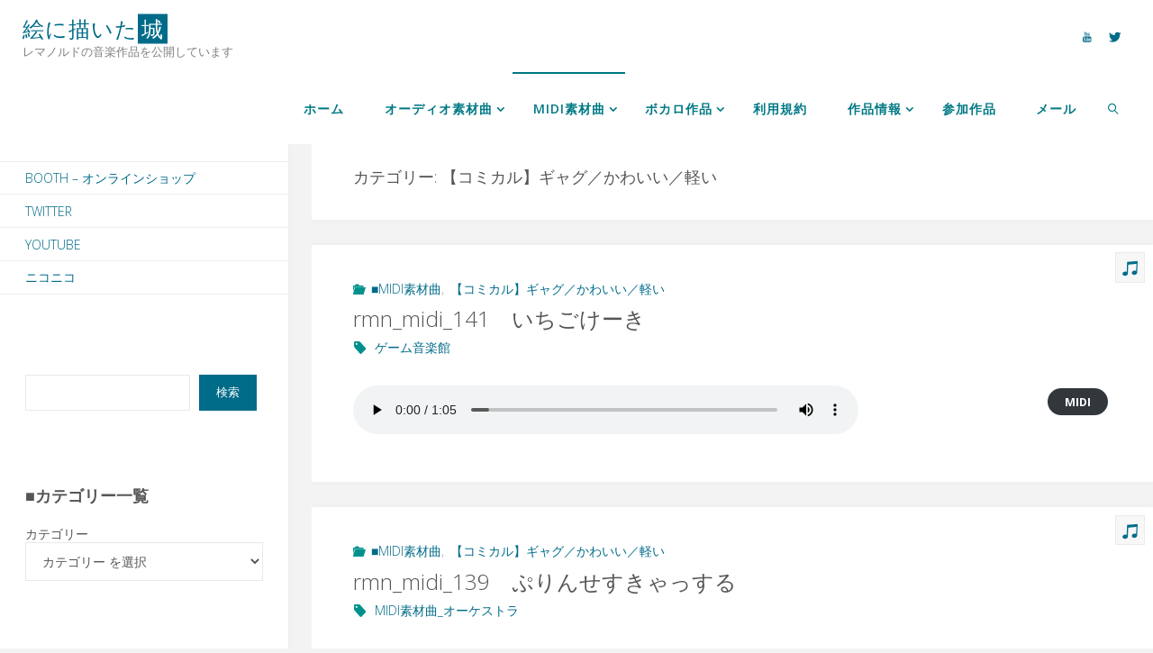

--- FILE ---
content_type: text/html; charset=UTF-8
request_url: https://enikaitashiro.com/?cat=53
body_size: 21918
content:
<!DOCTYPE html>
<html dir="ltr" lang="ja" prefix="og: https://ogp.me/ns#">
<head>
<!-- wexal_pst_init.js does not exist -->
<!-- engagement_delay.js does not exist -->
<!-- lazy_youtube.js does not exist -->
<link rel="dns-prefetch" href="//pagead2.googlesyndication.com/">
<link rel="preconnect" href="//pagead2.googlesyndication.com/">
<link rel="dns-prefetch" href="//fonts.googleapis.com/">
<link rel="dns-prefetch" href="//www.googletagmanager.com/">
<meta name="viewport" content="width=device-width, user-scalable=yes, initial-scale=1.0">
<meta http-equiv="X-UA-Compatible" content="IE=edge"/><meta charset="UTF-8">
<link rel="profile" href="http://gmpg.org/xfn/11">
<title>【コミカル】ギャグ／かわいい／軽い - 絵に描いた城</title>
<!-- All in One SEO 4.9.2 - aioseo.com -->
<meta name="robots" content="max-image-preview:large"/>
<link rel="canonical" href="https://enikaitashiro.com/?cat=53"/>
<meta name="generator" content="All in One SEO (AIOSEO) 4.9.2"/>
<script type="application/ld+json" class="aioseo-schema">
			{"@context":"https:\/\/schema.org","@graph":[{"@type":"BreadcrumbList","@id":"https:\/\/enikaitashiro.com\/?cat=53#breadcrumblist","itemListElement":[{"@type":"ListItem","@id":"https:\/\/enikaitashiro.com#listItem","position":1,"name":"\u30db\u30fc\u30e0","item":"https:\/\/enikaitashiro.com","nextItem":{"@type":"ListItem","@id":"https:\/\/enikaitashiro.com\/?cat=9#listItem","name":"\u25a0MIDI\u7d20\u6750\u66f2"}},{"@type":"ListItem","@id":"https:\/\/enikaitashiro.com\/?cat=9#listItem","position":2,"name":"\u25a0MIDI\u7d20\u6750\u66f2","item":"https:\/\/enikaitashiro.com\/?cat=9","nextItem":{"@type":"ListItem","@id":"https:\/\/enikaitashiro.com\/?cat=53#listItem","name":"\u3010\u30b3\u30df\u30ab\u30eb\u3011\u30ae\u30e3\u30b0\uff0f\u304b\u308f\u3044\u3044\uff0f\u8efd\u3044"},"previousItem":{"@type":"ListItem","@id":"https:\/\/enikaitashiro.com#listItem","name":"\u30db\u30fc\u30e0"}},{"@type":"ListItem","@id":"https:\/\/enikaitashiro.com\/?cat=53#listItem","position":3,"name":"\u3010\u30b3\u30df\u30ab\u30eb\u3011\u30ae\u30e3\u30b0\uff0f\u304b\u308f\u3044\u3044\uff0f\u8efd\u3044","previousItem":{"@type":"ListItem","@id":"https:\/\/enikaitashiro.com\/?cat=9#listItem","name":"\u25a0MIDI\u7d20\u6750\u66f2"}}]},{"@type":"CollectionPage","@id":"https:\/\/enikaitashiro.com\/?cat=53#collectionpage","url":"https:\/\/enikaitashiro.com\/?cat=53","name":"\u3010\u30b3\u30df\u30ab\u30eb\u3011\u30ae\u30e3\u30b0\uff0f\u304b\u308f\u3044\u3044\uff0f\u8efd\u3044 - \u7d75\u306b\u63cf\u3044\u305f\u57ce","inLanguage":"ja","isPartOf":{"@id":"https:\/\/enikaitashiro.com\/#website"},"breadcrumb":{"@id":"https:\/\/enikaitashiro.com\/?cat=53#breadcrumblist"}},{"@type":"Person","@id":"https:\/\/enikaitashiro.com\/#person","name":"\u30ec\u30de\u30ce\u30eb\u30c9","image":"https:\/\/enikaitashiro.com\/wp-content\/uploads\/2021\/05\/cropped-RemanolD.jpg","sameAs":["https:\/\/www.youtube.com\/channel\/UCvur4LxVJIyX16EMGpNH9Og"]},{"@type":"WebSite","@id":"https:\/\/enikaitashiro.com\/#website","url":"https:\/\/enikaitashiro.com\/","name":"\u7d75\u306b\u63cf\u3044\u305f\u57ce","description":"\u30ec\u30de\u30ce\u30eb\u30c9\u306e\u97f3\u697d\u4f5c\u54c1\u3092\u516c\u958b\u3057\u3066\u3044\u307e\u3059","inLanguage":"ja","publisher":{"@id":"https:\/\/enikaitashiro.com\/#person"}}]}
		</script>
<!-- All in One SEO -->
<link rel='dns-prefetch' href='//www.googletagmanager.com'/>
<link rel='dns-prefetch' href='//fonts.googleapis.com'/>
<link rel='dns-prefetch' href='//pagead2.googlesyndication.com'/>
<link rel="alternate" type="application/rss+xml" title="絵に描いた城 &raquo; 【コミカル】ギャグ／かわいい／軽い カテゴリーのフィード" href="https://enikaitashiro.com/?feed=rss2&#038;cat=53"/>
<style id='wp-img-auto-sizes-contain-inline-css'>
img:is([sizes=auto i],[sizes^="auto," i]){contain-intrinsic-size:3000px 1500px}
/*# sourceURL=wp-img-auto-sizes-contain-inline-css */
</style>
<style id='wp-block-library-inline-css'>
:root{--wp-block-synced-color:#7a00df;--wp-block-synced-color--rgb:122,0,223;--wp-bound-block-color:var(--wp-block-synced-color);--wp-editor-canvas-background:#ddd;--wp-admin-theme-color:#007cba;--wp-admin-theme-color--rgb:0,124,186;--wp-admin-theme-color-darker-10:#006ba1;--wp-admin-theme-color-darker-10--rgb:0,107,160.5;--wp-admin-theme-color-darker-20:#005a87;--wp-admin-theme-color-darker-20--rgb:0,90,135;--wp-admin-border-width-focus:2px}@media (min-resolution:192dpi){:root{--wp-admin-border-width-focus:1.5px}}.wp-element-button{cursor:pointer}:root .has-very-light-gray-background-color{background-color:#eee}:root .has-very-dark-gray-background-color{background-color:#313131}:root .has-very-light-gray-color{color:#eee}:root .has-very-dark-gray-color{color:#313131}:root .has-vivid-green-cyan-to-vivid-cyan-blue-gradient-background{background:linear-gradient(135deg,#00d084,#0693e3)}:root .has-purple-crush-gradient-background{background:linear-gradient(135deg,#34e2e4,#4721fb 50%,#ab1dfe)}:root .has-hazy-dawn-gradient-background{background:linear-gradient(135deg,#faaca8,#dad0ec)}:root .has-subdued-olive-gradient-background{background:linear-gradient(135deg,#fafae1,#67a671)}:root .has-atomic-cream-gradient-background{background:linear-gradient(135deg,#fdd79a,#004a59)}:root .has-nightshade-gradient-background{background:linear-gradient(135deg,#330968,#31cdcf)}:root .has-midnight-gradient-background{background:linear-gradient(135deg,#020381,#2874fc)}:root{--wp--preset--font-size--normal:16px;--wp--preset--font-size--huge:42px}.has-regular-font-size{font-size:1em}.has-larger-font-size{font-size:2.625em}.has-normal-font-size{font-size:var(--wp--preset--font-size--normal)}.has-huge-font-size{font-size:var(--wp--preset--font-size--huge)}.has-text-align-center{text-align:center}.has-text-align-left{text-align:left}.has-text-align-right{text-align:right}.has-fit-text{white-space:nowrap!important}#end-resizable-editor-section{display:none}.aligncenter{clear:both}.items-justified-left{justify-content:flex-start}.items-justified-center{justify-content:center}.items-justified-right{justify-content:flex-end}.items-justified-space-between{justify-content:space-between}.screen-reader-text{border:0;clip-path:inset(50%);height:1px;margin:-1px;overflow:hidden;padding:0;position:absolute;width:1px;word-wrap:normal!important}.screen-reader-text:focus{background-color:#ddd;clip-path:none;color:#444;display:block;font-size:1em;height:auto;left:5px;line-height:normal;padding:15px 23px 14px;text-decoration:none;top:5px;width:auto;z-index:100000}html :where(.has-border-color){border-style:solid}html :where([style*=border-top-color]){border-top-style:solid}html :where([style*=border-right-color]){border-right-style:solid}html :where([style*=border-bottom-color]){border-bottom-style:solid}html :where([style*=border-left-color]){border-left-style:solid}html :where([style*=border-width]){border-style:solid}html :where([style*=border-top-width]){border-top-style:solid}html :where([style*=border-right-width]){border-right-style:solid}html :where([style*=border-bottom-width]){border-bottom-style:solid}html :where([style*=border-left-width]){border-left-style:solid}html :where(img[class*=wp-image-]){height:auto;max-width:100%}:where(figure){margin:0 0 1em}html :where(.is-position-sticky){--wp-admin--admin-bar--position-offset:var(--wp-admin--admin-bar--height,0px)}@media screen and (max-width:600px){html :where(.is-position-sticky){--wp-admin--admin-bar--position-offset:0px}}

/*# sourceURL=wp-block-library-inline-css */
</style><style id='wp-block-button-inline-css'>
.wp-block-button__link{align-content:center;box-sizing:border-box;cursor:pointer;display:inline-block;height:100%;text-align:center;word-break:break-word}.wp-block-button__link.aligncenter{text-align:center}.wp-block-button__link.alignright{text-align:right}:where(.wp-block-button__link){border-radius:9999px;box-shadow:none;padding:calc(.667em + 2px) calc(1.333em + 2px);text-decoration:none}.wp-block-button[style*=text-decoration] .wp-block-button__link{text-decoration:inherit}.wp-block-buttons>.wp-block-button.has-custom-width{max-width:none}.wp-block-buttons>.wp-block-button.has-custom-width .wp-block-button__link{width:100%}.wp-block-buttons>.wp-block-button.has-custom-font-size .wp-block-button__link{font-size:inherit}.wp-block-buttons>.wp-block-button.wp-block-button__width-25{width:calc(25% - var(--wp--style--block-gap, .5em)*.75)}.wp-block-buttons>.wp-block-button.wp-block-button__width-50{width:calc(50% - var(--wp--style--block-gap, .5em)*.5)}.wp-block-buttons>.wp-block-button.wp-block-button__width-75{width:calc(75% - var(--wp--style--block-gap, .5em)*.25)}.wp-block-buttons>.wp-block-button.wp-block-button__width-100{flex-basis:100%;width:100%}.wp-block-buttons.is-vertical>.wp-block-button.wp-block-button__width-25{width:25%}.wp-block-buttons.is-vertical>.wp-block-button.wp-block-button__width-50{width:50%}.wp-block-buttons.is-vertical>.wp-block-button.wp-block-button__width-75{width:75%}.wp-block-button.is-style-squared,.wp-block-button__link.wp-block-button.is-style-squared{border-radius:0}.wp-block-button.no-border-radius,.wp-block-button__link.no-border-radius{border-radius:0!important}:root :where(.wp-block-button .wp-block-button__link.is-style-outline),:root :where(.wp-block-button.is-style-outline>.wp-block-button__link){border:2px solid;padding:.667em 1.333em}:root :where(.wp-block-button .wp-block-button__link.is-style-outline:not(.has-text-color)),:root :where(.wp-block-button.is-style-outline>.wp-block-button__link:not(.has-text-color)){color:currentColor}:root :where(.wp-block-button .wp-block-button__link.is-style-outline:not(.has-background)),:root :where(.wp-block-button.is-style-outline>.wp-block-button__link:not(.has-background)){background-color:initial;background-image:none}
/*# sourceURL=https://enikaitashiro.com/wp-includes/blocks/button/style.min.css */
</style>
<style id='wp-block-categories-inline-css'>
.wp-block-categories{box-sizing:border-box}.wp-block-categories.alignleft{margin-right:2em}.wp-block-categories.alignright{margin-left:2em}.wp-block-categories.wp-block-categories-dropdown.aligncenter{text-align:center}.wp-block-categories .wp-block-categories__label{display:block;width:100%}
/*# sourceURL=https://enikaitashiro.com/wp-includes/blocks/categories/style.min.css */
</style>
<style id='wp-block-heading-inline-css'>
h1:where(.wp-block-heading).has-background,h2:where(.wp-block-heading).has-background,h3:where(.wp-block-heading).has-background,h4:where(.wp-block-heading).has-background,h5:where(.wp-block-heading).has-background,h6:where(.wp-block-heading).has-background{padding:1.25em 2.375em}h1.has-text-align-left[style*=writing-mode]:where([style*=vertical-lr]),h1.has-text-align-right[style*=writing-mode]:where([style*=vertical-rl]),h2.has-text-align-left[style*=writing-mode]:where([style*=vertical-lr]),h2.has-text-align-right[style*=writing-mode]:where([style*=vertical-rl]),h3.has-text-align-left[style*=writing-mode]:where([style*=vertical-lr]),h3.has-text-align-right[style*=writing-mode]:where([style*=vertical-rl]),h4.has-text-align-left[style*=writing-mode]:where([style*=vertical-lr]),h4.has-text-align-right[style*=writing-mode]:where([style*=vertical-rl]),h5.has-text-align-left[style*=writing-mode]:where([style*=vertical-lr]),h5.has-text-align-right[style*=writing-mode]:where([style*=vertical-rl]),h6.has-text-align-left[style*=writing-mode]:where([style*=vertical-lr]),h6.has-text-align-right[style*=writing-mode]:where([style*=vertical-rl]){rotate:180deg}
/*# sourceURL=https://enikaitashiro.com/wp-includes/blocks/heading/style.min.css */
</style>
<style id='wp-block-buttons-inline-css'>
.wp-block-buttons{box-sizing:border-box}.wp-block-buttons.is-vertical{flex-direction:column}.wp-block-buttons.is-vertical>.wp-block-button:last-child{margin-bottom:0}.wp-block-buttons>.wp-block-button{display:inline-block;margin:0}.wp-block-buttons.is-content-justification-left{justify-content:flex-start}.wp-block-buttons.is-content-justification-left.is-vertical{align-items:flex-start}.wp-block-buttons.is-content-justification-center{justify-content:center}.wp-block-buttons.is-content-justification-center.is-vertical{align-items:center}.wp-block-buttons.is-content-justification-right{justify-content:flex-end}.wp-block-buttons.is-content-justification-right.is-vertical{align-items:flex-end}.wp-block-buttons.is-content-justification-space-between{justify-content:space-between}.wp-block-buttons.aligncenter{text-align:center}.wp-block-buttons:not(.is-content-justification-space-between,.is-content-justification-right,.is-content-justification-left,.is-content-justification-center) .wp-block-button.aligncenter{margin-left:auto;margin-right:auto;width:100%}.wp-block-buttons[style*=text-decoration] .wp-block-button,.wp-block-buttons[style*=text-decoration] .wp-block-button__link{text-decoration:inherit}.wp-block-buttons.has-custom-font-size .wp-block-button__link{font-size:inherit}.wp-block-buttons .wp-block-button__link{width:100%}.wp-block-button.aligncenter{text-align:center}
/*# sourceURL=https://enikaitashiro.com/wp-includes/blocks/buttons/style.min.css */
</style>
<style id='wp-block-search-inline-css'>
.wp-block-search__button{margin-left:10px;word-break:normal}.wp-block-search__button.has-icon{line-height:0}.wp-block-search__button svg{height:1.25em;min-height:24px;min-width:24px;width:1.25em;fill:currentColor;vertical-align:text-bottom}:where(.wp-block-search__button){border:1px solid #ccc;padding:6px 10px}.wp-block-search__inside-wrapper{display:flex;flex:auto;flex-wrap:nowrap;max-width:100%}.wp-block-search__label{width:100%}.wp-block-search.wp-block-search__button-only .wp-block-search__button{box-sizing:border-box;display:flex;flex-shrink:0;justify-content:center;margin-left:0;max-width:100%}.wp-block-search.wp-block-search__button-only .wp-block-search__inside-wrapper{min-width:0!important;transition-property:width}.wp-block-search.wp-block-search__button-only .wp-block-search__input{flex-basis:100%;transition-duration:.3s}.wp-block-search.wp-block-search__button-only.wp-block-search__searchfield-hidden,.wp-block-search.wp-block-search__button-only.wp-block-search__searchfield-hidden .wp-block-search__inside-wrapper{overflow:hidden}.wp-block-search.wp-block-search__button-only.wp-block-search__searchfield-hidden .wp-block-search__input{border-left-width:0!important;border-right-width:0!important;flex-basis:0;flex-grow:0;margin:0;min-width:0!important;padding-left:0!important;padding-right:0!important;width:0!important}:where(.wp-block-search__input){appearance:none;border:1px solid #949494;flex-grow:1;font-family:inherit;font-size:inherit;font-style:inherit;font-weight:inherit;letter-spacing:inherit;line-height:inherit;margin-left:0;margin-right:0;min-width:3rem;padding:8px;text-decoration:unset!important;text-transform:inherit}:where(.wp-block-search__button-inside .wp-block-search__inside-wrapper){background-color:#fff;border:1px solid #949494;box-sizing:border-box;padding:4px}:where(.wp-block-search__button-inside .wp-block-search__inside-wrapper) .wp-block-search__input{border:none;border-radius:0;padding:0 4px}:where(.wp-block-search__button-inside .wp-block-search__inside-wrapper) .wp-block-search__input:focus{outline:none}:where(.wp-block-search__button-inside .wp-block-search__inside-wrapper) :where(.wp-block-search__button){padding:4px 8px}.wp-block-search.aligncenter .wp-block-search__inside-wrapper{margin:auto}.wp-block[data-align=right] .wp-block-search.wp-block-search__button-only .wp-block-search__inside-wrapper{float:right}
/*# sourceURL=https://enikaitashiro.com/wp-includes/blocks/search/style.min.css */
</style>
<style id='wp-block-audio-inline-css'>
.wp-block-audio{box-sizing:border-box}.wp-block-audio :where(figcaption){margin-bottom:1em;margin-top:.5em}.wp-block-audio audio{min-width:300px;width:100%}
/*# sourceURL=https://enikaitashiro.com/wp-includes/blocks/audio/style.min.css */
</style>
<style id='wp-block-columns-inline-css'>
.wp-block-columns{box-sizing:border-box;display:flex;flex-wrap:wrap!important}@media (min-width:782px){.wp-block-columns{flex-wrap:nowrap!important}}.wp-block-columns{align-items:normal!important}.wp-block-columns.are-vertically-aligned-top{align-items:flex-start}.wp-block-columns.are-vertically-aligned-center{align-items:center}.wp-block-columns.are-vertically-aligned-bottom{align-items:flex-end}@media (max-width:781px){.wp-block-columns:not(.is-not-stacked-on-mobile)>.wp-block-column{flex-basis:100%!important}}@media (min-width:782px){.wp-block-columns:not(.is-not-stacked-on-mobile)>.wp-block-column{flex-basis:0;flex-grow:1}.wp-block-columns:not(.is-not-stacked-on-mobile)>.wp-block-column[style*=flex-basis]{flex-grow:0}}.wp-block-columns.is-not-stacked-on-mobile{flex-wrap:nowrap!important}.wp-block-columns.is-not-stacked-on-mobile>.wp-block-column{flex-basis:0;flex-grow:1}.wp-block-columns.is-not-stacked-on-mobile>.wp-block-column[style*=flex-basis]{flex-grow:0}:where(.wp-block-columns){margin-bottom:1.75em}:where(.wp-block-columns.has-background){padding:1.25em 2.375em}.wp-block-column{flex-grow:1;min-width:0;overflow-wrap:break-word;word-break:break-word}.wp-block-column.is-vertically-aligned-top{align-self:flex-start}.wp-block-column.is-vertically-aligned-center{align-self:center}.wp-block-column.is-vertically-aligned-bottom{align-self:flex-end}.wp-block-column.is-vertically-aligned-stretch{align-self:stretch}.wp-block-column.is-vertically-aligned-bottom,.wp-block-column.is-vertically-aligned-center,.wp-block-column.is-vertically-aligned-top{width:100%}
/*# sourceURL=https://enikaitashiro.com/wp-includes/blocks/columns/style.min.css */
</style>
<style id='wp-block-paragraph-inline-css'>
.is-small-text{font-size:.875em}.is-regular-text{font-size:1em}.is-large-text{font-size:2.25em}.is-larger-text{font-size:3em}.has-drop-cap:not(:focus):first-letter{float:left;font-size:8.4em;font-style:normal;font-weight:100;line-height:.68;margin:.05em .1em 0 0;text-transform:uppercase}body.rtl .has-drop-cap:not(:focus):first-letter{float:none;margin-left:.1em}p.has-drop-cap.has-background{overflow:hidden}:root :where(p.has-background){padding:1.25em 2.375em}:where(p.has-text-color:not(.has-link-color)) a{color:inherit}p.has-text-align-left[style*="writing-mode:vertical-lr"],p.has-text-align-right[style*="writing-mode:vertical-rl"]{rotate:180deg}
/*# sourceURL=https://enikaitashiro.com/wp-includes/blocks/paragraph/style.min.css */
</style>
<style id='wp-block-spacer-inline-css'>
.wp-block-spacer{clear:both}
/*# sourceURL=https://enikaitashiro.com/wp-includes/blocks/spacer/style.min.css */
</style>
<style id='global-styles-inline-css'>
:root{--wp--preset--aspect-ratio--square: 1;--wp--preset--aspect-ratio--4-3: 4/3;--wp--preset--aspect-ratio--3-4: 3/4;--wp--preset--aspect-ratio--3-2: 3/2;--wp--preset--aspect-ratio--2-3: 2/3;--wp--preset--aspect-ratio--16-9: 16/9;--wp--preset--aspect-ratio--9-16: 9/16;--wp--preset--color--black: #000000;--wp--preset--color--cyan-bluish-gray: #abb8c3;--wp--preset--color--white: #ffffff;--wp--preset--color--pale-pink: #f78da7;--wp--preset--color--vivid-red: #cf2e2e;--wp--preset--color--luminous-vivid-orange: #ff6900;--wp--preset--color--luminous-vivid-amber: #fcb900;--wp--preset--color--light-green-cyan: #7bdcb5;--wp--preset--color--vivid-green-cyan: #00d084;--wp--preset--color--pale-cyan-blue: #8ed1fc;--wp--preset--color--vivid-cyan-blue: #0693e3;--wp--preset--color--vivid-purple: #9b51e0;--wp--preset--color--accent-1: #006b89;--wp--preset--color--accent-2: #00918e;--wp--preset--color--headings: #333;--wp--preset--color--sitetext: #555;--wp--preset--color--sitebg: #fff;--wp--preset--gradient--vivid-cyan-blue-to-vivid-purple: linear-gradient(135deg,rgb(6,147,227) 0%,rgb(155,81,224) 100%);--wp--preset--gradient--light-green-cyan-to-vivid-green-cyan: linear-gradient(135deg,rgb(122,220,180) 0%,rgb(0,208,130) 100%);--wp--preset--gradient--luminous-vivid-amber-to-luminous-vivid-orange: linear-gradient(135deg,rgb(252,185,0) 0%,rgb(255,105,0) 100%);--wp--preset--gradient--luminous-vivid-orange-to-vivid-red: linear-gradient(135deg,rgb(255,105,0) 0%,rgb(207,46,46) 100%);--wp--preset--gradient--very-light-gray-to-cyan-bluish-gray: linear-gradient(135deg,rgb(238,238,238) 0%,rgb(169,184,195) 100%);--wp--preset--gradient--cool-to-warm-spectrum: linear-gradient(135deg,rgb(74,234,220) 0%,rgb(151,120,209) 20%,rgb(207,42,186) 40%,rgb(238,44,130) 60%,rgb(251,105,98) 80%,rgb(254,248,76) 100%);--wp--preset--gradient--blush-light-purple: linear-gradient(135deg,rgb(255,206,236) 0%,rgb(152,150,240) 100%);--wp--preset--gradient--blush-bordeaux: linear-gradient(135deg,rgb(254,205,165) 0%,rgb(254,45,45) 50%,rgb(107,0,62) 100%);--wp--preset--gradient--luminous-dusk: linear-gradient(135deg,rgb(255,203,112) 0%,rgb(199,81,192) 50%,rgb(65,88,208) 100%);--wp--preset--gradient--pale-ocean: linear-gradient(135deg,rgb(255,245,203) 0%,rgb(182,227,212) 50%,rgb(51,167,181) 100%);--wp--preset--gradient--electric-grass: linear-gradient(135deg,rgb(202,248,128) 0%,rgb(113,206,126) 100%);--wp--preset--gradient--midnight: linear-gradient(135deg,rgb(2,3,129) 0%,rgb(40,116,252) 100%);--wp--preset--font-size--small: 8px;--wp--preset--font-size--medium: 20px;--wp--preset--font-size--large: 22px;--wp--preset--font-size--x-large: 42px;--wp--preset--font-size--normal: 14px;--wp--preset--font-size--larger: 35px;--wp--preset--spacing--20: 0.44rem;--wp--preset--spacing--30: 0.67rem;--wp--preset--spacing--40: 1rem;--wp--preset--spacing--50: 1.5rem;--wp--preset--spacing--60: 2.25rem;--wp--preset--spacing--70: 3.38rem;--wp--preset--spacing--80: 5.06rem;--wp--preset--shadow--natural: 6px 6px 9px rgba(0, 0, 0, 0.2);--wp--preset--shadow--deep: 12px 12px 50px rgba(0, 0, 0, 0.4);--wp--preset--shadow--sharp: 6px 6px 0px rgba(0, 0, 0, 0.2);--wp--preset--shadow--outlined: 6px 6px 0px -3px rgb(255, 255, 255), 6px 6px rgb(0, 0, 0);--wp--preset--shadow--crisp: 6px 6px 0px rgb(0, 0, 0);}:where(.is-layout-flex){gap: 0.5em;}:where(.is-layout-grid){gap: 0.5em;}body .is-layout-flex{display: flex;}.is-layout-flex{flex-wrap: wrap;align-items: center;}.is-layout-flex > :is(*, div){margin: 0;}body .is-layout-grid{display: grid;}.is-layout-grid > :is(*, div){margin: 0;}:where(.wp-block-columns.is-layout-flex){gap: 2em;}:where(.wp-block-columns.is-layout-grid){gap: 2em;}:where(.wp-block-post-template.is-layout-flex){gap: 1.25em;}:where(.wp-block-post-template.is-layout-grid){gap: 1.25em;}.has-black-color{color: var(--wp--preset--color--black) !important;}.has-cyan-bluish-gray-color{color: var(--wp--preset--color--cyan-bluish-gray) !important;}.has-white-color{color: var(--wp--preset--color--white) !important;}.has-pale-pink-color{color: var(--wp--preset--color--pale-pink) !important;}.has-vivid-red-color{color: var(--wp--preset--color--vivid-red) !important;}.has-luminous-vivid-orange-color{color: var(--wp--preset--color--luminous-vivid-orange) !important;}.has-luminous-vivid-amber-color{color: var(--wp--preset--color--luminous-vivid-amber) !important;}.has-light-green-cyan-color{color: var(--wp--preset--color--light-green-cyan) !important;}.has-vivid-green-cyan-color{color: var(--wp--preset--color--vivid-green-cyan) !important;}.has-pale-cyan-blue-color{color: var(--wp--preset--color--pale-cyan-blue) !important;}.has-vivid-cyan-blue-color{color: var(--wp--preset--color--vivid-cyan-blue) !important;}.has-vivid-purple-color{color: var(--wp--preset--color--vivid-purple) !important;}.has-black-background-color{background-color: var(--wp--preset--color--black) !important;}.has-cyan-bluish-gray-background-color{background-color: var(--wp--preset--color--cyan-bluish-gray) !important;}.has-white-background-color{background-color: var(--wp--preset--color--white) !important;}.has-pale-pink-background-color{background-color: var(--wp--preset--color--pale-pink) !important;}.has-vivid-red-background-color{background-color: var(--wp--preset--color--vivid-red) !important;}.has-luminous-vivid-orange-background-color{background-color: var(--wp--preset--color--luminous-vivid-orange) !important;}.has-luminous-vivid-amber-background-color{background-color: var(--wp--preset--color--luminous-vivid-amber) !important;}.has-light-green-cyan-background-color{background-color: var(--wp--preset--color--light-green-cyan) !important;}.has-vivid-green-cyan-background-color{background-color: var(--wp--preset--color--vivid-green-cyan) !important;}.has-pale-cyan-blue-background-color{background-color: var(--wp--preset--color--pale-cyan-blue) !important;}.has-vivid-cyan-blue-background-color{background-color: var(--wp--preset--color--vivid-cyan-blue) !important;}.has-vivid-purple-background-color{background-color: var(--wp--preset--color--vivid-purple) !important;}.has-black-border-color{border-color: var(--wp--preset--color--black) !important;}.has-cyan-bluish-gray-border-color{border-color: var(--wp--preset--color--cyan-bluish-gray) !important;}.has-white-border-color{border-color: var(--wp--preset--color--white) !important;}.has-pale-pink-border-color{border-color: var(--wp--preset--color--pale-pink) !important;}.has-vivid-red-border-color{border-color: var(--wp--preset--color--vivid-red) !important;}.has-luminous-vivid-orange-border-color{border-color: var(--wp--preset--color--luminous-vivid-orange) !important;}.has-luminous-vivid-amber-border-color{border-color: var(--wp--preset--color--luminous-vivid-amber) !important;}.has-light-green-cyan-border-color{border-color: var(--wp--preset--color--light-green-cyan) !important;}.has-vivid-green-cyan-border-color{border-color: var(--wp--preset--color--vivid-green-cyan) !important;}.has-pale-cyan-blue-border-color{border-color: var(--wp--preset--color--pale-cyan-blue) !important;}.has-vivid-cyan-blue-border-color{border-color: var(--wp--preset--color--vivid-cyan-blue) !important;}.has-vivid-purple-border-color{border-color: var(--wp--preset--color--vivid-purple) !important;}.has-vivid-cyan-blue-to-vivid-purple-gradient-background{background: var(--wp--preset--gradient--vivid-cyan-blue-to-vivid-purple) !important;}.has-light-green-cyan-to-vivid-green-cyan-gradient-background{background: var(--wp--preset--gradient--light-green-cyan-to-vivid-green-cyan) !important;}.has-luminous-vivid-amber-to-luminous-vivid-orange-gradient-background{background: var(--wp--preset--gradient--luminous-vivid-amber-to-luminous-vivid-orange) !important;}.has-luminous-vivid-orange-to-vivid-red-gradient-background{background: var(--wp--preset--gradient--luminous-vivid-orange-to-vivid-red) !important;}.has-very-light-gray-to-cyan-bluish-gray-gradient-background{background: var(--wp--preset--gradient--very-light-gray-to-cyan-bluish-gray) !important;}.has-cool-to-warm-spectrum-gradient-background{background: var(--wp--preset--gradient--cool-to-warm-spectrum) !important;}.has-blush-light-purple-gradient-background{background: var(--wp--preset--gradient--blush-light-purple) !important;}.has-blush-bordeaux-gradient-background{background: var(--wp--preset--gradient--blush-bordeaux) !important;}.has-luminous-dusk-gradient-background{background: var(--wp--preset--gradient--luminous-dusk) !important;}.has-pale-ocean-gradient-background{background: var(--wp--preset--gradient--pale-ocean) !important;}.has-electric-grass-gradient-background{background: var(--wp--preset--gradient--electric-grass) !important;}.has-midnight-gradient-background{background: var(--wp--preset--gradient--midnight) !important;}.has-small-font-size{font-size: var(--wp--preset--font-size--small) !important;}.has-medium-font-size{font-size: var(--wp--preset--font-size--medium) !important;}.has-large-font-size{font-size: var(--wp--preset--font-size--large) !important;}.has-x-large-font-size{font-size: var(--wp--preset--font-size--x-large) !important;}
:where(.wp-block-columns.is-layout-flex){gap: 2em;}:where(.wp-block-columns.is-layout-grid){gap: 2em;}
/*# sourceURL=global-styles-inline-css */
</style>
<style id='core-block-supports-inline-css'>
.wp-container-core-columns-is-layout-9d6595d7{flex-wrap:nowrap;}.wp-container-core-buttons-is-layout-16018d1d{justify-content:center;}
/*# sourceURL=core-block-supports-inline-css */
</style>
<style id='classic-theme-styles-inline-css'>
/*! This file is auto-generated */
.wp-block-button__link{color:#fff;background-color:#32373c;border-radius:9999px;box-shadow:none;text-decoration:none;padding:calc(.667em + 2px) calc(1.333em + 2px);font-size:1.125em}.wp-block-file__button{background:#32373c;color:#fff;text-decoration:none}
/*# sourceURL=/wp-includes/css/classic-themes.min.css */
</style>
<link rel='stylesheet' id='fluida-themefonts-css' href='https://enikaitashiro.com/wp-content/themes/fluida/resources/fonts/fontfaces.css?ver=1.8.8.1' media='all'/>
<link rel='stylesheet' id='fluida-googlefonts-css' href='//fonts.googleapis.com/css?family=Open+Sans%3A%7COpen+Sans+Condensed%3A300%7COpen+Sans%3A100%2C200%2C300%2C400%2C500%2C600%2C700%2C800%2C900%7COpen+Sans%3A600%7COpen+Sans%3A300&#038;ver=1.8.8.1' media='all'/>
<link rel='stylesheet' id='fluida-main-css' href='https://enikaitashiro.com/wp-content/themes/fluida/style.css?ver=1.8.8.1' media='all'/>
<style id='fluida-main-inline-css'>
 #site-header-main-inside, #container, #colophon-inside, #footer-inside, #breadcrumbs-container-inside, #wp-custom-header { margin: 0 auto; max-width: 1920px; } #site-header-main { left: 0; right: 0; } #primary { width: 320px; } #secondary { width: 320px; } #container.one-column { } #container.two-columns-right #secondary { float: right; } #container.two-columns-right .main, .two-columns-right #breadcrumbs { width: calc( 98% - 320px ); float: left; } #container.two-columns-left #primary { float: left; } #container.two-columns-left .main, .two-columns-left #breadcrumbs { width: calc( 98% - 320px ); float: right; } #container.three-columns-right #primary, #container.three-columns-left #primary, #container.three-columns-sided #primary { float: left; } #container.three-columns-right #secondary, #container.three-columns-left #secondary, #container.three-columns-sided #secondary { float: left; } #container.three-columns-right #primary, #container.three-columns-left #secondary { margin-left: 2%; margin-right: 2%; } #container.three-columns-right .main, .three-columns-right #breadcrumbs { width: calc( 96% - 640px ); float: left; } #container.three-columns-left .main, .three-columns-left #breadcrumbs { width: calc( 96% - 640px ); float: right; } #container.three-columns-sided #secondary { float: right; } #container.three-columns-sided .main, .three-columns-sided #breadcrumbs { width: calc( 96% - 640px ); float: right; margin: 0 calc( 2% + 320px ) 0 -1920px; } html { font-family: Open Sans; font-size: 14px; font-weight: 300; line-height: 1.4; } #site-title { font-family: Open Sans Condensed; font-size: 170%; font-weight: 300; } #access ul li a { font-family: Open Sans; font-size: 100%; font-weight: 600; } #access i.search-icon { ; } .widget-title { font-family: Open Sans; font-size: 110%; font-weight: 600; } .widget-container { font-family: Open Sans; font-size: 100%; font-weight: 300; } .entry-title, #reply-title, .woocommerce .main .page-title, .woocommerce .main .entry-title { font-family: Open Sans; font-size: 230%; font-weight: 600; } .content-masonry .entry-title { font-size: 172.5%; } h1 { font-size: 2.33em; } h2 { font-size: 2.06em; } h3 { font-size: 1.79em; } h4 { font-size: 1.52em; } h5 { font-size: 1.25em; } h6 { font-size: 0.98em; } h1, h2, h3, h4, h5, h6 { font-family: Open Sans; font-weight: 300; } .lp-staticslider .staticslider-caption-title, .seriousslider.seriousslider-theme .seriousslider-caption-title { font-family: Open Sans; } body { color: #555; background-color: #F3F3F3; } #site-header-main, #site-header-main-inside, #access ul li a, #access ul ul, #access::after { background-color: #fff; } #access .menu-main-search .searchform { border-color: #007984; background-color: #007984; } .menu-search-animated .searchform input[type="search"], .menu-search-animated .searchform input[type="search"]:focus { color: #fff; } #header a { color: #006b89; } #access > div > ul > li, #access > div > ul > li > a { color: #007984; } #access ul.sub-menu li a, #access ul.children li a { color: #555; } #access ul.sub-menu li:hover > a, #access ul.children li:hover > a { background-color: rgba(85,85,85,0.1); } #access > div > ul > li:hover > a { color: #fff; } #access ul > li.current_page_item > a, #access ul > li.current-menu-item > a, #access ul > li.current_page_ancestor > a, #access ul > li.current-menu-ancestor > a, #access .sub-menu, #access .children { border-top-color: #007984; } #access ul ul ul { border-left-color: rgba(85,85,85,0.5); } #access > div > ul > li:hover > a { background-color: #007984; } #access ul.children > li.current_page_item > a, #access ul.sub-menu > li.current-menu-item > a, #access ul.children > li.current_page_ancestor > a, #access ul.sub-menu > li.current-menu-ancestor > a { border-color: #555; } .searchform .searchsubmit, .searchform:hover input[type="search"], .searchform input[type="search"]:focus { color: #fff; background-color: transparent; } .searchform::after, .searchform input[type="search"]:focus, .searchform .searchsubmit:hover { background-color: #006b89; } article.hentry, #primary, .searchform, .main > div:not(#content-masonry), .main > header, .main > nav#nav-below, .pagination span, .pagination a, #nav-old-below .nav-previous, #nav-old-below .nav-next { background-color: #fff; } #breadcrumbs-container { background-color: #f8f8f8;} #secondary { ; } #colophon, #footer { background-color: #222226; color: #AAA; } span.entry-format { color: #006b89; } .format-aside { border-top-color: #F3F3F3; } article.hentry .post-thumbnail-container { background-color: rgba(85,85,85,0.15); } .entry-content blockquote::before, .entry-content blockquote::after { color: rgba(85,85,85,0.1); } .entry-content h1, .entry-content h2, .entry-content h3, .entry-content h4, .lp-text-content h1, .lp-text-content h2, .lp-text-content h3, .lp-text-content h4 { color: #333; } a { color: #006b89; } a:hover, .entry-meta span a:hover, .comments-link a:hover { color: #00918e; } #footer a, .page-title strong { color: #006b89; } #footer a:hover, #site-title a:hover span { color: #00918e; } #access > div > ul > li.menu-search-animated:hover i { color: #fff; } .continue-reading-link { color: #fff; background-color: #00918e} .continue-reading-link:before { background-color: #006b89} .continue-reading-link:hover { color: #fff; } header.pad-container { border-top-color: #006b89; } article.sticky:after { background-color: rgba(0,107,137,1); } .socials a:before { color: #006b89; } .socials a:hover:before { color: #00918e; } .fluida-normalizedtags #content .tagcloud a { color: #fff; background-color: #006b89; } .fluida-normalizedtags #content .tagcloud a:hover { background-color: #00918e; } #toTop .icon-back2top:before { color: #006b89; } #toTop:hover .icon-back2top:before { color: #00918e; } .entry-meta .icon-metas:before { color: #00918e; } .page-link a:hover { border-top-color: #00918e; } #site-title span a span:nth-child(6) { background-color: #006b89; color: #fff; width: 1.4em; margin-right: .1em; text-align: center; line-height: 1.4; font-weight: 300; } #site-title span a:hover span:nth-child(6) { background-color: #00918e; } .fluida-caption-one .main .wp-caption .wp-caption-text { border-bottom-color: #eeeeee; } .fluida-caption-two .main .wp-caption .wp-caption-text { background-color: #f5f5f5; } .fluida-image-one .entry-content img[class*="align"], .fluida-image-one .entry-summary img[class*="align"], .fluida-image-two .entry-content img[class*='align'], .fluida-image-two .entry-summary img[class*='align'] { border-color: #eeeeee; } .fluida-image-five .entry-content img[class*='align'], .fluida-image-five .entry-summary img[class*='align'] { border-color: #006b89; } /* diffs */ span.edit-link a.post-edit-link, span.edit-link a.post-edit-link:hover, span.edit-link .icon-edit:before { color: #9a9a9a; } .searchform { border-color: #ebebeb; } .entry-meta span, .entry-utility span, .entry-meta time, .comment-meta a, #breadcrumbs-nav .icon-angle-right::before, .footermenu ul li span.sep { color: #9a9a9a; } #footer { border-top-color: #36363a; } #colophon .widget-container:after { background-color: #36363a; } #commentform { max-width:650px;} code, .reply a:after, #nav-below .nav-previous a:before, #nav-below .nav-next a:before, .reply a:after { background-color: #eeeeee; } pre, .entry-meta .author, nav.sidebarmenu, .page-link > span, article .author-info, .comment-author, .commentlist .comment-body, .commentlist .pingback, nav.sidebarmenu li a { border-color: #eeeeee; } select, input[type], textarea { color: #555; } button, input[type="button"], input[type="submit"], input[type="reset"] { background-color: #006b89; color: #fff; } button:hover, input[type="button"]:hover, input[type="submit"]:hover, input[type="reset"]:hover { background-color: #00918e; } select, input[type], textarea { border-color: #e9e9e9; } input[type]:hover, textarea:hover, select:hover, input[type]:focus, textarea:focus, select:focus { border-color: #cdcdcd; } hr { background-color: #e9e9e9; } #toTop { background-color: rgba(250,250,250,0.8) } /* gutenberg */ .wp-block-image.alignwide { margin-left: -7%; margin-right: -7%; } .wp-block-image.alignwide img { width: 115%; max-width: 115%; } .has-accent-1-color, .has-accent-1-color:hover { color: #006b89; } .has-accent-2-color, .has-accent-2-color:hover { color: #00918e; } .has-headings-color, .has-headings-color:hover { color: #333; } .has-sitetext-color, .has-sitetext-color:hover { color: #555; } .has-sitebg-color, .has-sitebg-color:hover { color: #fff; } .has-accent-1-background-color { background-color: #006b89; } .has-accent-2-background-color { background-color: #00918e; } .has-headings-background-color { background-color: #333; } .has-sitetext-background-color { background-color: #555; } .has-sitebg-background-color { background-color: #fff; } .has-small-font-size { font-size: 8px; } .has-regular-font-size { font-size: 14px; } .has-large-font-size { font-size: 22px; } .has-larger-font-size { font-size: 35px; } .has-huge-font-size { font-size: 35px; } /* woocommerce */ .woocommerce-page #respond input#submit.alt, .woocommerce a.button.alt, .woocommerce-page button.button.alt, .woocommerce input.button.alt, .woocommerce #respond input#submit, .woocommerce a.button, .woocommerce button.button, .woocommerce input.button { background-color: #006b89; color: #fff; line-height: 1.4; } .woocommerce #respond input#submit:hover, .woocommerce a.button:hover, .woocommerce button.button:hover, .woocommerce input.button:hover { background-color: #228dab; color: #fff;} .woocommerce-page #respond input#submit.alt, .woocommerce a.button.alt, .woocommerce-page button.button.alt, .woocommerce input.button.alt { background-color: #00918e; color: #fff; line-height: 1.4; } .woocommerce-page #respond input#submit.alt:hover, .woocommerce a.button.alt:hover, .woocommerce-page button.button.alt:hover, .woocommerce input.button.alt:hover { background-color: #22b3b0; color: #fff;} .woocommerce div.product .woocommerce-tabs ul.tabs li.active { border-bottom-color: #fff; } .woocommerce #respond input#submit.alt.disabled, .woocommerce #respond input#submit.alt.disabled:hover, .woocommerce #respond input#submit.alt:disabled, .woocommerce #respond input#submit.alt:disabled:hover, .woocommerce #respond input#submit.alt[disabled]:disabled, .woocommerce #respond input#submit.alt[disabled]:disabled:hover, .woocommerce a.button.alt.disabled, .woocommerce a.button.alt.disabled:hover, .woocommerce a.button.alt:disabled, .woocommerce a.button.alt:disabled:hover, .woocommerce a.button.alt[disabled]:disabled, .woocommerce a.button.alt[disabled]:disabled:hover, .woocommerce button.button.alt.disabled, .woocommerce button.button.alt.disabled:hover, .woocommerce button.button.alt:disabled, .woocommerce button.button.alt:disabled:hover, .woocommerce button.button.alt[disabled]:disabled, .woocommerce button.button.alt[disabled]:disabled:hover, .woocommerce input.button.alt.disabled, .woocommerce input.button.alt.disabled:hover, .woocommerce input.button.alt:disabled, .woocommerce input.button.alt:disabled:hover, .woocommerce input.button.alt[disabled]:disabled, .woocommerce input.button.alt[disabled]:disabled:hover { background-color: #00918e; } .woocommerce ul.products li.product .price, .woocommerce div.product p.price, .woocommerce div.product span.price { color: #232323 } #add_payment_method #payment, .woocommerce-cart #payment, .woocommerce-checkout #payment { background: #f5f5f5; } /* mobile menu */ nav#mobile-menu { background-color: #fff; color: #007984;} #mobile-menu .menu-main-search input[type="search"] { color: #007984; } .main .entry-content, .main .entry-summary { text-align: inherit; } .main p, .main ul, .main ol, .main dd, .main pre, .main hr { margin-bottom: 1em; } .main .entry-content p { text-indent: 0em; } .main a.post-featured-image { background-position: center center; } #content { margin-top: 10px; } #content { padding-left: 0px; padding-right: 0px; } #header-widget-area { width: 33%; right: 10px; } .fluida-stripped-table .main thead th, .fluida-bordered-table .main thead th, .fluida-stripped-table .main td, .fluida-stripped-table .main th, .fluida-bordered-table .main th, .fluida-bordered-table .main td { border-color: #e9e9e9; } .fluida-clean-table .main th, .fluida-stripped-table .main tr:nth-child(even) td, .fluida-stripped-table .main tr:nth-child(even) th { background-color: #f6f6f6; } .fluida-cropped-featured .main .post-thumbnail-container { height: 200px; } .fluida-responsive-featured .main .post-thumbnail-container { max-height: 200px; height: auto; } #secondary { border: 0; box-shadow: none; } #primary + #secondary { padding-left: 1em; } article.hentry .article-inner, #breadcrumbs-nav, body.woocommerce.woocommerce-page #breadcrumbs-nav, #content-masonry article.hentry .article-inner, .pad-container { padding-left: 5%; padding-right: 5%; } .fluida-magazine-two.archive #breadcrumbs-nav, .fluida-magazine-two.archive .pad-container, .fluida-magazine-two.search #breadcrumbs-nav, .fluida-magazine-two.search .pad-container, .fluida-magazine-two.page-template-template-page-with-intro #breadcrumbs-nav, .fluida-magazine-two.page-template-template-page-with-intro .pad-container { padding-left: 2.5%; padding-right: 2.5%; } .fluida-magazine-three.archive #breadcrumbs-nav, .fluida-magazine-three.archive .pad-container, .fluida-magazine-three.search #breadcrumbs-nav, .fluida-magazine-three.search .pad-container, .fluida-magazine-three.page-template-template-page-with-intro #breadcrumbs-nav, .fluida-magazine-three.page-template-template-page-with-intro .pad-container { padding-left: 1.6666666666667%; padding-right: 1.6666666666667%; } #site-header-main { height:80px; } #sheader, .identity, #nav-toggle { height:80px; line-height:80px; } #access div > ul > li > a { line-height:78px; } #access .menu-main-search > a, #branding { height:80px; } .fluida-responsive-headerimage #masthead #header-image-main-inside { max-height: 250px; } .fluida-cropped-headerimage #masthead div.header-image { height: 250px; } #site-description { display: block; } #masthead #site-header-main { position: fixed; top: 0; box-shadow: 0 0 3px rgba(0,0,0,0.2); } #header-image-main { margin-top: 80px; } .fluida-landing-page .lp-blocks-inside, .fluida-landing-page .lp-boxes-inside, .fluida-landing-page .lp-text-inside, .fluida-landing-page .lp-posts-inside, .fluida-landing-page .lp-section-header { max-width: 1600px; } .seriousslider-theme .seriousslider-caption-buttons a:nth-child(2n+1), a.staticslider-button:nth-child(2n+1) { color: #555; border-color: #fff; background-color: #fff; } .seriousslider-theme .seriousslider-caption-buttons a:nth-child(2n+1):hover, a.staticslider-button:nth-child(2n+1):hover { color: #fff; } .seriousslider-theme .seriousslider-caption-buttons a:nth-child(2n), a.staticslider-button:nth-child(2n) { border-color: #fff; color: #fff; } .seriousslider-theme .seriousslider-caption-buttons a:nth-child(2n):hover, .staticslider-button:nth-child(2n):hover { color: #555; background-color: #fff; } .lp-blocks { ; } .lp-block > i::before { color: #006b89; } .lp-block:hover i::before { color: #00918e; } .lp-block i:after { background-color: #006b89; } .lp-block:hover i:after { background-color: #00918e; } .lp-block-text, .lp-boxes-static .lp-box-text, .lp-section-desc { color: #919191; } .lp-text { background-color: #FFF; } .lp-boxes-1 .lp-box .lp-box-image { height: 250px; } .lp-boxes-1.lp-boxes-animated .lp-box:hover .lp-box-text { max-height: 150px; } .lp-boxes-2 .lp-box .lp-box-image { height: 400px; } .lp-boxes-2.lp-boxes-animated .lp-box:hover .lp-box-text { max-height: 300px; } .lp-box-readmore { color: #006b89; } .lp-boxes { ; } .lp-boxes .lp-box-overlay { background-color: rgba(0,107,137, 0.9); } .lpbox-rnd1 { background-color: #c8c8c8; } .lpbox-rnd2 { background-color: #c3c3c3; } .lpbox-rnd3 { background-color: #bebebe; } .lpbox-rnd4 { background-color: #b9b9b9; } .lpbox-rnd5 { background-color: #b4b4b4; } .lpbox-rnd6 { background-color: #afafaf; } .lpbox-rnd7 { background-color: #aaaaaa; } .lpbox-rnd8 { background-color: #a5a5a5; } 
/*# sourceURL=fluida-main-inline-css */
</style>
<!-- Site Kit によって追加された Google タグ（gtag.js）スニペット -->
<!-- Google アナリティクス スニペット (Site Kit が追加) -->
<script src="https://www.googletagmanager.com/gtag/js?id=G-0SQ8765K9H" id="google_gtagjs-js" async></script>
<script id="google_gtagjs-js-after">
window.dataLayer = window.dataLayer || [];function gtag(){dataLayer.push(arguments);}
gtag("set","linker",{"domains":["enikaitashiro.com"]});
gtag("js", new Date());
gtag("set", "developer_id.dZTNiMT", true);
gtag("config", "G-0SQ8765K9H");
//# sourceURL=google_gtagjs-js-after
</script>
<link rel="alternate" title="JSON" type="application/json" href="https://enikaitashiro.com/index.php?rest_route=/wp/v2/categories/53"/>
<meta name="generator" content="WordPress 6.9"/>
<style>
		#category-posts-7-internal ul {padding: 0;}
#category-posts-7-internal .cat-post-item img {max-width: initial; max-height: initial; margin: initial;}
#category-posts-7-internal .cat-post-author {margin-bottom: 0;}
#category-posts-7-internal .cat-post-thumbnail {margin: 5px 10px 5px 0;}
#category-posts-7-internal .cat-post-item:before {content: ""; clear: both;}
#category-posts-7-internal .cat-post-excerpt-more {display: inline-block;}
#category-posts-7-internal .cat-post-item {list-style: none; margin: 3px 0 10px; padding: 3px 0;}
#category-posts-7-internal .cat-post-current .cat-post-title {font-weight: bold; text-transform: uppercase;}
#category-posts-7-internal [class*=cat-post-tax] {font-size: 0.85em;}
#category-posts-7-internal [class*=cat-post-tax] * {display:inline-block;}
#category-posts-7-internal .cat-post-item:after {content: ""; display: table;	clear: both;}
#category-posts-7-internal .cat-post-item .cat-post-title {overflow: hidden;text-overflow: ellipsis;white-space: initial;display: -webkit-box;-webkit-line-clamp: 2;-webkit-box-orient: vertical;padding-bottom: 0 !important;}
#category-posts-7-internal .cat-post-item:after {content: ""; display: table;	clear: both;}
#category-posts-7-internal .cat-post-thumbnail {display:block; float:left; margin:5px 10px 5px 0;}
#category-posts-7-internal .cat-post-crop {overflow:hidden;display:block;}
#category-posts-7-internal p {margin:5px 0 0 0}
#category-posts-7-internal li > div {margin:5px 0 0 0; clear:both;}
#category-posts-7-internal .dashicons {vertical-align:middle;}
#category-posts-7-internal .cat-post-thumbnail .cat-post-crop img {height: 150px;}
#category-posts-7-internal .cat-post-thumbnail .cat-post-crop img {width: 150px;}
#category-posts-7-internal .cat-post-thumbnail .cat-post-crop img {object-fit: cover; max-width: 100%; display: block;}
#category-posts-7-internal .cat-post-thumbnail .cat-post-crop-not-supported img {width: 100%;}
#category-posts-7-internal .cat-post-thumbnail {max-width:100%;}
#category-posts-7-internal .cat-post-item img {margin: initial;}
</style>
<meta name="generator" content="Site Kit by Google 1.168.0"/><meta name="google-site-verification" content="5bysd7eCa3OK9uwD4tChmJozUWNif8CZlOaLVDjmkbk">
<!-- Site Kit が追加した Google AdSense メタタグ -->
<meta name="google-adsense-platform-account" content="ca-host-pub-2644536267352236">
<meta name="google-adsense-platform-domain" content="sitekit.withgoogle.com">
<!-- Site Kit が追加した End Google AdSense メタタグ -->
<!-- Google AdSense スニペット (Site Kit が追加) -->
<script async src="https://pagead2.googlesyndication.com/pagead/js/adsbygoogle.js?client=ca-pub-7681835646797552&amp;host=ca-host-pub-2644536267352236" crossorigin="anonymous"></script>
<!-- (ここまで) Google AdSense スニペット (Site Kit が追加) -->
<link rel="icon" href="https://enikaitashiro.com/wp-content/uploads/2021/05/cropped-RemanolD-32x32.jpg" sizes="32x32"/>
<link rel="icon" href="https://enikaitashiro.com/wp-content/uploads/2021/05/cropped-RemanolD-192x192.jpg" sizes="192x192"/>
<link rel="apple-touch-icon" href="https://enikaitashiro.com/wp-content/uploads/2021/05/cropped-RemanolD-180x180.jpg"/>
<meta name="msapplication-TileImage" content="https://enikaitashiro.com/wp-content/uploads/2021/05/cropped-RemanolD-270x270.jpg"/>
<link rel='stylesheet' id='mediaelement-css' href='https://enikaitashiro.com/wp-includes/js/mediaelement/mediaelementplayer-legacy.min.css?ver=4.2.17' media='all'/>
<link rel='stylesheet' id='wp-mediaelement-css' href='https://enikaitashiro.com/wp-includes/js/mediaelement/wp-mediaelement.min.css?ver=6.9' media='all'/>
</head>
<body class="archive category category-midi_comical category-53 wp-embed-responsive wp-theme-fluida fluida-image-one fluida-caption-two fluida-totop-normal fluida-stripped-table fluida-fixed-menu fluida-responsive-headerimage fluida-responsive-featured fluida-magazine-one fluida-magazine-layout fluida-comment-placeholder fluida-comment-date-published fluida-elementshadow fluida-normalizedtags fluida-article-animation-fade fluida-menu-animation" itemscope itemtype="http://schema.org/WebPage">
<a class="skip-link screen-reader-text" href="#main" title="コンテンツへスキップ"> コンテンツへスキップ </a>
<div id="site-wrapper">
<header id="masthead" class="cryout" itemscope itemtype="http://schema.org/WPHeader">
<div id="site-header-main">
<div id="site-header-main-inside">
<nav id="mobile-menu">
<div><ul id="mobile-nav" class=""><li id="menu-item-18" class="menu-item menu-item-type-custom menu-item-object-custom menu-item-home menu-item-18"><a href="https://enikaitashiro.com/"><span>ホーム</span></a></li>
<li id="menu-item-70" class="menu-item menu-item-type-taxonomy menu-item-object-category menu-item-has-children menu-item-70"><a href="https://enikaitashiro.com/?cat=8"><span>オーディオ素材曲</span></a>
<ul class="sub-menu">
<li id="menu-item-1188" class="menu-item menu-item-type-taxonomy menu-item-object-category menu-item-1188"><a href="https://enikaitashiro.com/?cat=8"><span>■オーディオ素材曲</span></a></li>
<li id="menu-item-178" class="menu-item menu-item-type-taxonomy menu-item-object-category menu-item-178"><a href="https://enikaitashiro.com/?cat=29"><span>【明】明るい／楽しい／にぎやか／Bright／Pleasant</span></a></li>
<li id="menu-item-185" class="menu-item menu-item-type-taxonomy menu-item-object-category menu-item-185"><a href="https://enikaitashiro.com/?cat=35"><span>【穏】おだやか／安らか／うれしい／Peace／Warm</span></a></li>
<li id="menu-item-180" class="menu-item menu-item-type-taxonomy menu-item-object-category menu-item-180"><a href="https://enikaitashiro.com/?cat=28"><span>【奮】わくわく／期待／フィールド／Exciting／Field</span></a></li>
<li id="menu-item-182" class="menu-item menu-item-type-taxonomy menu-item-object-category menu-item-182"><a href="https://enikaitashiro.com/?cat=32"><span>【暗】暗い／悲しい／絶望／Sad／Despair</span></a></li>
<li id="menu-item-179" class="menu-item menu-item-type-taxonomy menu-item-object-category menu-item-179"><a href="https://enikaitashiro.com/?cat=31"><span>【寂】しんみり／哀愁／憂鬱／Pensive／Melancholy</span></a></li>
<li id="menu-item-186" class="menu-item menu-item-type-taxonomy menu-item-object-category menu-item-186"><a href="https://enikaitashiro.com/?cat=37"><span>【重】シリアス／怖い／不安定／Serious／Horror</span></a></li>
<li id="menu-item-181" class="menu-item menu-item-type-taxonomy menu-item-object-category menu-item-181"><a href="https://enikaitashiro.com/?cat=30"><span>【危】ピンチ／危険／戦闘／Danger／Battle</span></a></li>
<li id="menu-item-191" class="menu-item menu-item-type-taxonomy menu-item-object-category menu-item-191"><a href="https://enikaitashiro.com/?cat=36"><span>【軽】コミカル／かわいい／軽い／Comical／Easy</span></a></li>
<li id="menu-item-184" class="menu-item menu-item-type-taxonomy menu-item-object-category menu-item-184"><a href="https://enikaitashiro.com/?cat=34"><span>【秘】ミステリアス／神秘／自然／Mysterious／Natural</span></a></li>
<li id="menu-item-183" class="menu-item menu-item-type-taxonomy menu-item-object-category menu-item-183"><a href="https://enikaitashiro.com/?cat=33"><span>【淡】クール／淡々／渋い／Cool／Dry</span></a></li>
</ul>
</li>
<li id="menu-item-92" class="menu-item menu-item-type-taxonomy menu-item-object-category current-category-ancestor current-menu-ancestor current-menu-parent current-category-parent menu-item-has-children menu-item-92"><a href="https://enikaitashiro.com/?cat=9"><span>MIDI素材曲</span></a>
<ul class="sub-menu">
<li id="menu-item-1189" class="menu-item menu-item-type-taxonomy menu-item-object-category current-category-ancestor current-category-parent menu-item-1189"><a href="https://enikaitashiro.com/?cat=9"><span>■MIDI素材曲</span></a></li>
<li id="menu-item-335" class="menu-item menu-item-type-taxonomy menu-item-object-category menu-item-335"><a href="https://enikaitashiro.com/?cat=48"><span>【オープニング】はじまり／プロローグ／勇ましい／Opening／Prologue</span></a></li>
<li id="menu-item-336" class="menu-item menu-item-type-taxonomy menu-item-object-category menu-item-336"><a href="https://enikaitashiro.com/?cat=49"><span>【タウン】町／村／平和／Town／Village／Peace</span></a></li>
<li id="menu-item-337" class="menu-item menu-item-type-taxonomy menu-item-object-category menu-item-337"><a href="https://enikaitashiro.com/?cat=50"><span>【シティ】都市／城／にぎやか／City／Castle／Bright</span></a></li>
<li id="menu-item-331" class="menu-item menu-item-type-taxonomy menu-item-object-category menu-item-331"><a href="https://enikaitashiro.com/?cat=51"><span>【フィールド】旅路／道路／広大／Field／Journey／Vast</span></a></li>
<li id="menu-item-332" class="menu-item menu-item-type-taxonomy menu-item-object-category menu-item-332"><a href="https://enikaitashiro.com/?cat=52"><span>【ダンジョン】怪しい／神秘／自然／Dungeon／Mysterious／Natural</span></a></li>
<li id="menu-item-333" class="menu-item menu-item-type-taxonomy menu-item-object-category current-menu-item menu-item-333"><a href="https://enikaitashiro.com/?cat=53" aria-current="page"><span>【コミカル】ギャグ／かわいい／軽い／Comical／Cute／Easy</span></a></li>
<li id="menu-item-334" class="menu-item menu-item-type-taxonomy menu-item-object-category menu-item-334"><a href="https://enikaitashiro.com/?cat=54"><span>【ポジティブ】明るいイベント／うれしい／勝利／Positive／Pleasant／Win</span></a></li>
<li id="menu-item-340" class="menu-item menu-item-type-taxonomy menu-item-object-category menu-item-340"><a href="https://enikaitashiro.com/?cat=55"><span>【ネガティブ】暗いイベント／悲しい／シリアス／Negative／Sad／Serious</span></a></li>
<li id="menu-item-341" class="menu-item menu-item-type-taxonomy menu-item-object-category menu-item-341"><a href="https://enikaitashiro.com/?cat=56"><span>【バトル】ザコバトル／ピンチ／アクション／Battle／Danger／Action</span></a></li>
<li id="menu-item-342" class="menu-item menu-item-type-taxonomy menu-item-object-category menu-item-342"><a href="https://enikaitashiro.com/?cat=57"><span>【ボス】ボスバトル／イベントバトル／Boss Battle／Serious Battle</span></a></li>
<li id="menu-item-343" class="menu-item menu-item-type-taxonomy menu-item-object-category menu-item-343"><a href="https://enikaitashiro.com/?cat=58"><span>【ジングル】ジングル／戦闘終了／宿／Jingle／Complete／Inn</span></a></li>
<li id="menu-item-344" class="menu-item menu-item-type-taxonomy menu-item-object-category menu-item-344"><a href="https://enikaitashiro.com/?cat=59"><span>【エンディング】エンディング／エピローグ／Ending／Epilogue</span></a></li>
</ul>
</li>
<li id="menu-item-93" class="menu-item menu-item-type-taxonomy menu-item-object-category menu-item-has-children menu-item-93"><a href="https://enikaitashiro.com/?cat=10"><span>ボカロ作品</span></a>
<ul class="sub-menu">
<li id="menu-item-1190" class="menu-item menu-item-type-taxonomy menu-item-object-category menu-item-1190"><a href="https://enikaitashiro.com/?cat=10"><span>■ボカロ作品</span></a></li>
<li id="menu-item-2627" class="menu-item menu-item-type-taxonomy menu-item-object-category menu-item-2627"><a href="https://enikaitashiro.com/?cat=173"><span>【花隈千冬】</span></a></li>
<li id="menu-item-724" class="menu-item menu-item-type-taxonomy menu-item-object-category menu-item-724"><a href="https://enikaitashiro.com/?cat=84"><span>【結月ゆかり】</span></a></li>
<li id="menu-item-725" class="menu-item menu-item-type-taxonomy menu-item-object-category menu-item-725"><a href="https://enikaitashiro.com/?cat=85"><span>【鏡音リン】</span></a></li>
</ul>
</li>
<li id="menu-item-71" class="menu-item menu-item-type-post_type menu-item-object-page menu-item-71"><a href="https://enikaitashiro.com/?page_id=46"><span>利用規約</span></a></li>
<li id="menu-item-94" class="menu-item menu-item-type-taxonomy menu-item-object-category menu-item-has-children menu-item-94"><a href="https://enikaitashiro.com/?cat=12"><span>作品情報</span></a>
<ul class="sub-menu">
<li id="menu-item-1186" class="menu-item menu-item-type-taxonomy menu-item-object-category menu-item-1186"><a href="https://enikaitashiro.com/?cat=12"><span>■作品情報</span></a></li>
<li id="menu-item-803" class="menu-item menu-item-type-taxonomy menu-item-object-category menu-item-803"><a href="https://enikaitashiro.com/?cat=87"><span>音楽アルバム【KalmeRi】</span></a></li>
<li id="menu-item-804" class="menu-item menu-item-type-taxonomy menu-item-object-category menu-item-804"><a href="https://enikaitashiro.com/?cat=88"><span>音楽アルバム【結月ゆかり】</span></a></li>
<li id="menu-item-805" class="menu-item menu-item-type-taxonomy menu-item-object-category menu-item-805"><a href="https://enikaitashiro.com/?cat=89"><span>音楽アルバム【インストゥルメンタル】</span></a></li>
<li id="menu-item-806" class="menu-item menu-item-type-taxonomy menu-item-object-category menu-item-806"><a href="https://enikaitashiro.com/?cat=90"><span>その他</span></a></li>
<li id="menu-item-1177" class="menu-item menu-item-type-taxonomy menu-item-object-category menu-item-1177"><a href="https://enikaitashiro.com/?cat=11"><span>■イベント参加情報</span></a></li>
</ul>
</li>
<li id="menu-item-95" class="menu-item menu-item-type-taxonomy menu-item-object-category menu-item-95"><a href="https://enikaitashiro.com/?cat=13"><span>参加作品</span></a></li>
<li id="menu-item-100" class="menu-item menu-item-type-post_type menu-item-object-page menu-item-100"><a href="https://enikaitashiro.com/?page_id=97"><span>メール</span></a></li>
<li class='menu-main-search menu-search-animated'>
<a role='link' href><i class='search-icon'></i><span class='screen-reader-text'>検索</span></a>
<form role="search" method="get" class="searchform" action="https://enikaitashiro.com/">
<label>
<span class="screen-reader-text">検索対象:</span>
<input type="search" class="s" placeholder="検索" value="" name="s"/>
</label>
<button type="submit" class="searchsubmit"><span class="screen-reader-text">検索</span><i class="blicon-magnifier"></i></button>
</form>
</li></ul></div>	<button id="nav-cancel"><i class="blicon-cross3"></i></button>
</nav> <!-- #mobile-menu -->
<div id="branding">
<div id="site-text"><div itemprop="headline" id="site-title"><span> <a href="https://enikaitashiro.com/" title="レマノルドの音楽作品を公開しています" rel="home">絵に描いた城</a> </span></div><span id="site-description" itemprop="description">レマノルドの音楽作品を公開しています</span></div>	</div><!-- #branding -->
<nav id="sheader" class="socials"><a rel="noreferrer noopener" target="_blank" href="https://www.youtube.com/channel/UCvur4LxVJIyX16EMGpNH9Og" class="menu-item menu-item-type-custom menu-item-object-custom menu-item-1492"><span>YouTube</span></a><a rel="noreferrer noopener" target="_blank" href="https://twitter.com/RemanolD" class="menu-item menu-item-type-custom menu-item-object-custom menu-item-27"><span>Twitter</span></a></nav>
<a id="nav-toggle" href="#"><span>&nbsp;</span></a>
<nav id="access" role="navigation" aria-label="Primary Menu" itemscope itemtype="http://schema.org/SiteNavigationElement">
<div><ul id="prime_nav" class=""><li class="menu-item menu-item-type-custom menu-item-object-custom menu-item-home menu-item-18"><a href="https://enikaitashiro.com/"><span>ホーム</span></a></li>
<li class="menu-item menu-item-type-taxonomy menu-item-object-category menu-item-has-children menu-item-70"><a href="https://enikaitashiro.com/?cat=8"><span>オーディオ素材曲</span></a>
<ul class="sub-menu">
<li class="menu-item menu-item-type-taxonomy menu-item-object-category menu-item-1188"><a href="https://enikaitashiro.com/?cat=8"><span>■オーディオ素材曲</span></a></li>
<li class="menu-item menu-item-type-taxonomy menu-item-object-category menu-item-178"><a href="https://enikaitashiro.com/?cat=29"><span>【明】明るい／楽しい／にぎやか／Bright／Pleasant</span></a></li>
<li class="menu-item menu-item-type-taxonomy menu-item-object-category menu-item-185"><a href="https://enikaitashiro.com/?cat=35"><span>【穏】おだやか／安らか／うれしい／Peace／Warm</span></a></li>
<li class="menu-item menu-item-type-taxonomy menu-item-object-category menu-item-180"><a href="https://enikaitashiro.com/?cat=28"><span>【奮】わくわく／期待／フィールド／Exciting／Field</span></a></li>
<li class="menu-item menu-item-type-taxonomy menu-item-object-category menu-item-182"><a href="https://enikaitashiro.com/?cat=32"><span>【暗】暗い／悲しい／絶望／Sad／Despair</span></a></li>
<li class="menu-item menu-item-type-taxonomy menu-item-object-category menu-item-179"><a href="https://enikaitashiro.com/?cat=31"><span>【寂】しんみり／哀愁／憂鬱／Pensive／Melancholy</span></a></li>
<li class="menu-item menu-item-type-taxonomy menu-item-object-category menu-item-186"><a href="https://enikaitashiro.com/?cat=37"><span>【重】シリアス／怖い／不安定／Serious／Horror</span></a></li>
<li class="menu-item menu-item-type-taxonomy menu-item-object-category menu-item-181"><a href="https://enikaitashiro.com/?cat=30"><span>【危】ピンチ／危険／戦闘／Danger／Battle</span></a></li>
<li class="menu-item menu-item-type-taxonomy menu-item-object-category menu-item-191"><a href="https://enikaitashiro.com/?cat=36"><span>【軽】コミカル／かわいい／軽い／Comical／Easy</span></a></li>
<li class="menu-item menu-item-type-taxonomy menu-item-object-category menu-item-184"><a href="https://enikaitashiro.com/?cat=34"><span>【秘】ミステリアス／神秘／自然／Mysterious／Natural</span></a></li>
<li class="menu-item menu-item-type-taxonomy menu-item-object-category menu-item-183"><a href="https://enikaitashiro.com/?cat=33"><span>【淡】クール／淡々／渋い／Cool／Dry</span></a></li>
</ul>
</li>
<li class="menu-item menu-item-type-taxonomy menu-item-object-category current-category-ancestor current-menu-ancestor current-menu-parent current-category-parent menu-item-has-children menu-item-92"><a href="https://enikaitashiro.com/?cat=9"><span>MIDI素材曲</span></a>
<ul class="sub-menu">
<li class="menu-item menu-item-type-taxonomy menu-item-object-category current-category-ancestor current-category-parent menu-item-1189"><a href="https://enikaitashiro.com/?cat=9"><span>■MIDI素材曲</span></a></li>
<li class="menu-item menu-item-type-taxonomy menu-item-object-category menu-item-335"><a href="https://enikaitashiro.com/?cat=48"><span>【オープニング】はじまり／プロローグ／勇ましい／Opening／Prologue</span></a></li>
<li class="menu-item menu-item-type-taxonomy menu-item-object-category menu-item-336"><a href="https://enikaitashiro.com/?cat=49"><span>【タウン】町／村／平和／Town／Village／Peace</span></a></li>
<li class="menu-item menu-item-type-taxonomy menu-item-object-category menu-item-337"><a href="https://enikaitashiro.com/?cat=50"><span>【シティ】都市／城／にぎやか／City／Castle／Bright</span></a></li>
<li class="menu-item menu-item-type-taxonomy menu-item-object-category menu-item-331"><a href="https://enikaitashiro.com/?cat=51"><span>【フィールド】旅路／道路／広大／Field／Journey／Vast</span></a></li>
<li class="menu-item menu-item-type-taxonomy menu-item-object-category menu-item-332"><a href="https://enikaitashiro.com/?cat=52"><span>【ダンジョン】怪しい／神秘／自然／Dungeon／Mysterious／Natural</span></a></li>
<li class="menu-item menu-item-type-taxonomy menu-item-object-category current-menu-item menu-item-333"><a href="https://enikaitashiro.com/?cat=53" aria-current="page"><span>【コミカル】ギャグ／かわいい／軽い／Comical／Cute／Easy</span></a></li>
<li class="menu-item menu-item-type-taxonomy menu-item-object-category menu-item-334"><a href="https://enikaitashiro.com/?cat=54"><span>【ポジティブ】明るいイベント／うれしい／勝利／Positive／Pleasant／Win</span></a></li>
<li class="menu-item menu-item-type-taxonomy menu-item-object-category menu-item-340"><a href="https://enikaitashiro.com/?cat=55"><span>【ネガティブ】暗いイベント／悲しい／シリアス／Negative／Sad／Serious</span></a></li>
<li class="menu-item menu-item-type-taxonomy menu-item-object-category menu-item-341"><a href="https://enikaitashiro.com/?cat=56"><span>【バトル】ザコバトル／ピンチ／アクション／Battle／Danger／Action</span></a></li>
<li class="menu-item menu-item-type-taxonomy menu-item-object-category menu-item-342"><a href="https://enikaitashiro.com/?cat=57"><span>【ボス】ボスバトル／イベントバトル／Boss Battle／Serious Battle</span></a></li>
<li class="menu-item menu-item-type-taxonomy menu-item-object-category menu-item-343"><a href="https://enikaitashiro.com/?cat=58"><span>【ジングル】ジングル／戦闘終了／宿／Jingle／Complete／Inn</span></a></li>
<li class="menu-item menu-item-type-taxonomy menu-item-object-category menu-item-344"><a href="https://enikaitashiro.com/?cat=59"><span>【エンディング】エンディング／エピローグ／Ending／Epilogue</span></a></li>
</ul>
</li>
<li class="menu-item menu-item-type-taxonomy menu-item-object-category menu-item-has-children menu-item-93"><a href="https://enikaitashiro.com/?cat=10"><span>ボカロ作品</span></a>
<ul class="sub-menu">
<li class="menu-item menu-item-type-taxonomy menu-item-object-category menu-item-1190"><a href="https://enikaitashiro.com/?cat=10"><span>■ボカロ作品</span></a></li>
<li class="menu-item menu-item-type-taxonomy menu-item-object-category menu-item-2627"><a href="https://enikaitashiro.com/?cat=173"><span>【花隈千冬】</span></a></li>
<li class="menu-item menu-item-type-taxonomy menu-item-object-category menu-item-724"><a href="https://enikaitashiro.com/?cat=84"><span>【結月ゆかり】</span></a></li>
<li class="menu-item menu-item-type-taxonomy menu-item-object-category menu-item-725"><a href="https://enikaitashiro.com/?cat=85"><span>【鏡音リン】</span></a></li>
</ul>
</li>
<li class="menu-item menu-item-type-post_type menu-item-object-page menu-item-71"><a href="https://enikaitashiro.com/?page_id=46"><span>利用規約</span></a></li>
<li class="menu-item menu-item-type-taxonomy menu-item-object-category menu-item-has-children menu-item-94"><a href="https://enikaitashiro.com/?cat=12"><span>作品情報</span></a>
<ul class="sub-menu">
<li class="menu-item menu-item-type-taxonomy menu-item-object-category menu-item-1186"><a href="https://enikaitashiro.com/?cat=12"><span>■作品情報</span></a></li>
<li class="menu-item menu-item-type-taxonomy menu-item-object-category menu-item-803"><a href="https://enikaitashiro.com/?cat=87"><span>音楽アルバム【KalmeRi】</span></a></li>
<li class="menu-item menu-item-type-taxonomy menu-item-object-category menu-item-804"><a href="https://enikaitashiro.com/?cat=88"><span>音楽アルバム【結月ゆかり】</span></a></li>
<li class="menu-item menu-item-type-taxonomy menu-item-object-category menu-item-805"><a href="https://enikaitashiro.com/?cat=89"><span>音楽アルバム【インストゥルメンタル】</span></a></li>
<li class="menu-item menu-item-type-taxonomy menu-item-object-category menu-item-806"><a href="https://enikaitashiro.com/?cat=90"><span>その他</span></a></li>
<li class="menu-item menu-item-type-taxonomy menu-item-object-category menu-item-1177"><a href="https://enikaitashiro.com/?cat=11"><span>■イベント参加情報</span></a></li>
</ul>
</li>
<li class="menu-item menu-item-type-taxonomy menu-item-object-category menu-item-95"><a href="https://enikaitashiro.com/?cat=13"><span>参加作品</span></a></li>
<li class="menu-item menu-item-type-post_type menu-item-object-page menu-item-100"><a href="https://enikaitashiro.com/?page_id=97"><span>メール</span></a></li>
<li class='menu-main-search menu-search-animated'>
<a role='link' href><i class='search-icon'></i><span class='screen-reader-text'>検索</span></a>
<form role="search" method="get" class="searchform" action="https://enikaitashiro.com/">
<label>
<span class="screen-reader-text">検索対象:</span>
<input type="search" class="s" placeholder="検索" value="" name="s"/>
</label>
<button type="submit" class="searchsubmit"><span class="screen-reader-text">検索</span><i class="blicon-magnifier"></i></button>
</form>
</li></ul></div>	</nav><!-- #access -->
</div><!-- #site-header-main-inside -->
</div><!-- #site-header-main -->
<div id="header-image-main">
<div id="header-image-main-inside">
</div><!-- #header-image-main-inside -->
</div><!-- #header-image-main -->
</header><!-- #masthead -->
<div id="breadcrumbs-container" class="cryout two-columns-left"><div id="breadcrumbs-container-inside"><div id="breadcrumbs"> <nav id="breadcrumbs-nav"><a href="https://enikaitashiro.com" title="ホーム"><i class="blicon-home2"></i><span class="screen-reader-text">ホーム</span></a><i class="icon-angle-right"></i> <a href="https://enikaitashiro.com/?cat=9">■MIDI素材曲</a> <i class="icon-angle-right"></i> <span class="current">Archive for category "【コミカル】ギャグ／かわいい／軽い"</span></nav></div></div></div><!-- breadcrumbs -->
<div id="content" class="cryout">
<div id="container" class="two-columns-left">
<main id="main" class="main">
<header class="page-header pad-container" itemscope itemtype="http://schema.org/WebPageElement">
<h1 class="page-title" itemprop="headline">カテゴリー: <span>【コミカル】ギャグ／かわいい／軽い</span></h1>	</header><!-- .page-header -->
<div id="content-masonry" class="content-masonry" itemscope itemtype="http://schema.org/Blog">
<article id="post-506" class="hentry post-506 post type-post status-publish format-audio category-midi category-midi_comical tag-140 post_format-post-format-audio" itemscope itemtype="http://schema.org/BlogPosting" itemprop="blogPost">
<div class="article-inner">
<header class="entry-header">
<div class="entry-meta">
<span class="bl_categ">
<i class="icon-folder-open icon-metas" title="カテゴリー"></i><a href="https://enikaitashiro.com/?cat=9" rel="category">■MIDI素材曲</a>, <a href="https://enikaitashiro.com/?cat=53" rel="category">【コミカル】ギャグ／かわいい／軽い</a></span>
</div>
<h2 class="entry-title" itemprop="headline"><a href="https://enikaitashiro.com/?p=506" itemprop="mainEntityOfPage" rel="bookmark">rmn_midi_141　いちごけーき</a></h2>	<span class="entry-format"><a href="https://enikaitashiro.com/?post_format=audio"><i class="icon-audio" title="音声"></i></a></span>
<div class="entry-meta">
<span class="footer-tags" itemprop="keywords">
<i class="icon-tag icon-metas" title="タグ:"></i>&nbsp;<a href="https://enikaitashiro.com/?tag=%e3%82%b2%e3%83%bc%e3%83%a0%e9%9f%b3%e6%a5%bd%e9%a4%a8" rel="tag">ゲーム音楽館</a>	</span>
</div><!-- .entry-meta -->
</header><!-- .entry-header -->
<div class="entry-content" itemprop="articleBody">
<div class="wp-block-columns is-layout-flex wp-container-core-columns-is-layout-9d6595d7 wp-block-columns-is-layout-flex">
<div class="wp-block-column is-layout-flow wp-block-column-is-layout-flow" style="flex-basis:66.66%">
<figure class="wp-block-audio"><audio controls src="https://enikaitashiro.com/midi/player/141.mp3" preload="metadata"></audio></figure>
</div>
<div class="wp-block-column is-layout-flow wp-block-column-is-layout-flow" style="flex-basis:33.33%">
<div class="wp-block-buttons is-content-justification-right is-layout-flex wp-block-buttons-is-layout-flex">
<div class="wp-block-button"><a class="wp-block-button__link" href="https://enikaitashiro.com/midi/rmn_midi_141.mid">MIDI</a></div>
</div>
</div>
</div>
<p></p>
</div><!-- .entry-content -->
<span class="schema-publisher" itemprop="publisher" itemscope itemtype="https://schema.org/Organization">
<span itemprop="logo" itemscope itemtype="https://schema.org/ImageObject">
<meta itemprop="url" content="https://enikaitashiro.com">
</span>
<meta itemprop="name" content="絵に描いた城">
</span>
<link itemprop="mainEntityOfPage" href="https://enikaitashiro.com/?page_id=506"/>	</div><!-- .article-inner -->
</article><!-- #post-506 -->
<article id="post-508" class="hentry post-508 post type-post status-publish format-audio category-midi category-midi_comical tag-midi_ post_format-post-format-audio" itemscope itemtype="http://schema.org/BlogPosting" itemprop="blogPost">
<div class="article-inner">
<header class="entry-header">
<div class="entry-meta">
<span class="bl_categ">
<i class="icon-folder-open icon-metas" title="カテゴリー"></i><a href="https://enikaitashiro.com/?cat=9" rel="category">■MIDI素材曲</a>, <a href="https://enikaitashiro.com/?cat=53" rel="category">【コミカル】ギャグ／かわいい／軽い</a></span>
</div>
<h2 class="entry-title" itemprop="headline"><a href="https://enikaitashiro.com/?p=508" itemprop="mainEntityOfPage" rel="bookmark">rmn_midi_139　ぷりんせすきゃっする</a></h2>	<span class="entry-format"><a href="https://enikaitashiro.com/?post_format=audio"><i class="icon-audio" title="音声"></i></a></span>
<div class="entry-meta">
<span class="footer-tags" itemprop="keywords">
<i class="icon-tag icon-metas" title="タグ:"></i>&nbsp;<a href="https://enikaitashiro.com/?tag=midi%e7%b4%a0%e6%9d%90%e6%9b%b2_%e3%82%aa%e3%83%bc%e3%82%b1%e3%82%b9%e3%83%88%e3%83%a9" rel="tag">MIDI素材曲_オーケストラ</a>	</span>
</div><!-- .entry-meta -->
</header><!-- .entry-header -->
<div class="entry-content" itemprop="articleBody">
<div class="wp-block-columns is-layout-flex wp-container-core-columns-is-layout-9d6595d7 wp-block-columns-is-layout-flex">
<div class="wp-block-column is-layout-flow wp-block-column-is-layout-flow" style="flex-basis:66.66%">
<figure class="wp-block-audio"><audio controls src="https://enikaitashiro.com/midi/player/139.mp3" preload="metadata"></audio></figure>
</div>
<div class="wp-block-column is-layout-flow wp-block-column-is-layout-flow" style="flex-basis:33.33%">
<div class="wp-block-buttons is-content-justification-right is-layout-flex wp-block-buttons-is-layout-flex">
<div class="wp-block-button"><a class="wp-block-button__link" href="https://enikaitashiro.com/midi/rmn_midi_139.mid">MIDI</a></div>
</div>
</div>
</div>
<p></p>
</div><!-- .entry-content -->
<span class="schema-publisher" itemprop="publisher" itemscope itemtype="https://schema.org/Organization">
<span itemprop="logo" itemscope itemtype="https://schema.org/ImageObject">
<meta itemprop="url" content="https://enikaitashiro.com">
</span>
<meta itemprop="name" content="絵に描いた城">
</span>
<link itemprop="mainEntityOfPage" href="https://enikaitashiro.com/?page_id=508"/>	</div><!-- .article-inner -->
</article><!-- #post-508 -->
<article id="post-510" class="hentry post-510 post type-post status-publish format-audio category-midi category-midi_comical tag-midi_ post_format-post-format-audio" itemscope itemtype="http://schema.org/BlogPosting" itemprop="blogPost">
<div class="article-inner">
<header class="entry-header">
<div class="entry-meta">
<span class="bl_categ">
<i class="icon-folder-open icon-metas" title="カテゴリー"></i><a href="https://enikaitashiro.com/?cat=9" rel="category">■MIDI素材曲</a>, <a href="https://enikaitashiro.com/?cat=53" rel="category">【コミカル】ギャグ／かわいい／軽い</a></span>
</div>
<h2 class="entry-title" itemprop="headline"><a href="https://enikaitashiro.com/?p=510" itemprop="mainEntityOfPage" rel="bookmark">rmn_midi_123　ひなたぼっこ</a></h2>	<span class="entry-format"><a href="https://enikaitashiro.com/?post_format=audio"><i class="icon-audio" title="音声"></i></a></span>
<div class="entry-meta">
<span class="footer-tags" itemprop="keywords">
<i class="icon-tag icon-metas" title="タグ:"></i>&nbsp;<a href="https://enikaitashiro.com/?tag=midi%e7%b4%a0%e6%9d%90%e6%9b%b2_%e3%82%aa%e3%83%bc%e3%82%b1%e3%82%b9%e3%83%88%e3%83%a9" rel="tag">MIDI素材曲_オーケストラ</a>	</span>
</div><!-- .entry-meta -->
</header><!-- .entry-header -->
<div class="entry-content" itemprop="articleBody">
<div class="wp-block-columns is-layout-flex wp-container-core-columns-is-layout-9d6595d7 wp-block-columns-is-layout-flex">
<div class="wp-block-column is-layout-flow wp-block-column-is-layout-flow" style="flex-basis:66.66%">
<figure class="wp-block-audio"><audio controls src="https://enikaitashiro.com/midi/player/123.mp3" preload="metadata"></audio></figure>
</div>
<div class="wp-block-column is-layout-flow wp-block-column-is-layout-flow" style="flex-basis:33.33%">
<div class="wp-block-buttons is-content-justification-right is-layout-flex wp-block-buttons-is-layout-flex">
<div class="wp-block-button"><a class="wp-block-button__link" href="https://enikaitashiro.com/midi/rmn_midi_123.mid">MIDI</a></div>
</div>
</div>
</div>
<p></p>
</div><!-- .entry-content -->
<span class="schema-publisher" itemprop="publisher" itemscope itemtype="https://schema.org/Organization">
<span itemprop="logo" itemscope itemtype="https://schema.org/ImageObject">
<meta itemprop="url" content="https://enikaitashiro.com">
</span>
<meta itemprop="name" content="絵に描いた城">
</span>
<link itemprop="mainEntityOfPage" href="https://enikaitashiro.com/?page_id=510"/>	</div><!-- .article-inner -->
</article><!-- #post-510 -->
<article id="post-512" class="hentry post-512 post type-post status-publish format-audio category-midi category-midi_comical post_format-post-format-audio" itemscope itemtype="http://schema.org/BlogPosting" itemprop="blogPost">
<div class="article-inner">
<header class="entry-header">
<div class="entry-meta">
<span class="bl_categ">
<i class="icon-folder-open icon-metas" title="カテゴリー"></i><a href="https://enikaitashiro.com/?cat=9" rel="category">■MIDI素材曲</a>, <a href="https://enikaitashiro.com/?cat=53" rel="category">【コミカル】ギャグ／かわいい／軽い</a></span>
</div>
<h2 class="entry-title" itemprop="headline"><a href="https://enikaitashiro.com/?p=512" itemprop="mainEntityOfPage" rel="bookmark">rmn_midi_106　つれづれびより</a></h2>	<span class="entry-format"><a href="https://enikaitashiro.com/?post_format=audio"><i class="icon-audio" title="音声"></i></a></span>
<div class="entry-meta">
</div><!-- .entry-meta -->
</header><!-- .entry-header -->
<div class="entry-content" itemprop="articleBody">
<div class="wp-block-columns is-layout-flex wp-container-core-columns-is-layout-9d6595d7 wp-block-columns-is-layout-flex">
<div class="wp-block-column is-layout-flow wp-block-column-is-layout-flow" style="flex-basis:66.66%">
<figure class="wp-block-audio"><audio controls src="https://enikaitashiro.com/midi/player/106.mp3" preload="metadata"></audio></figure>
</div>
<div class="wp-block-column is-layout-flow wp-block-column-is-layout-flow" style="flex-basis:33.33%">
<div class="wp-block-buttons is-content-justification-right is-layout-flex wp-block-buttons-is-layout-flex">
<div class="wp-block-button"><a class="wp-block-button__link" href="https://enikaitashiro.com/midi/rmn_midi_106.mid">MIDI</a></div>
</div>
</div>
</div>
<p></p>
</div><!-- .entry-content -->
<span class="schema-publisher" itemprop="publisher" itemscope itemtype="https://schema.org/Organization">
<span itemprop="logo" itemscope itemtype="https://schema.org/ImageObject">
<meta itemprop="url" content="https://enikaitashiro.com">
</span>
<meta itemprop="name" content="絵に描いた城">
</span>
<link itemprop="mainEntityOfPage" href="https://enikaitashiro.com/?page_id=512"/>	</div><!-- .article-inner -->
</article><!-- #post-512 -->
<article id="post-514" class="hentry post-514 post type-post status-publish format-audio category-midi category-midi_comical tag-midi_ post_format-post-format-audio" itemscope itemtype="http://schema.org/BlogPosting" itemprop="blogPost">
<div class="article-inner">
<header class="entry-header">
<div class="entry-meta">
<span class="bl_categ">
<i class="icon-folder-open icon-metas" title="カテゴリー"></i><a href="https://enikaitashiro.com/?cat=9" rel="category">■MIDI素材曲</a>, <a href="https://enikaitashiro.com/?cat=53" rel="category">【コミカル】ギャグ／かわいい／軽い</a></span>
</div>
<h2 class="entry-title" itemprop="headline"><a href="https://enikaitashiro.com/?p=514" itemprop="mainEntityOfPage" rel="bookmark">rmn_midi_104　ビット絵ワールド</a></h2>	<span class="entry-format"><a href="https://enikaitashiro.com/?post_format=audio"><i class="icon-audio" title="音声"></i></a></span>
<div class="entry-meta">
<span class="footer-tags" itemprop="keywords">
<i class="icon-tag icon-metas" title="タグ:"></i>&nbsp;<a href="https://enikaitashiro.com/?tag=midi%e7%b4%a0%e6%9d%90%e6%9b%b2_%e3%82%a8%e3%83%ac%e3%82%af%e3%83%88%e3%83%ad%e3%83%8b%e3%82%ab" rel="tag">MIDI素材曲_エレクトロニカ</a>	</span>
</div><!-- .entry-meta -->
</header><!-- .entry-header -->
<div class="entry-content" itemprop="articleBody">
<div class="wp-block-columns is-layout-flex wp-container-core-columns-is-layout-9d6595d7 wp-block-columns-is-layout-flex">
<div class="wp-block-column is-layout-flow wp-block-column-is-layout-flow" style="flex-basis:66.66%">
<figure class="wp-block-audio"><audio controls src="https://enikaitashiro.com/midi/player/104.mp3" preload="metadata"></audio></figure>
</div>
<div class="wp-block-column is-layout-flow wp-block-column-is-layout-flow" style="flex-basis:33.33%">
<div class="wp-block-buttons is-content-justification-right is-layout-flex wp-block-buttons-is-layout-flex">
<div class="wp-block-button"><a class="wp-block-button__link" href="https://enikaitashiro.com/midi/rmn_midi_104.mid">MIDI</a></div>
</div>
</div>
</div>
<p></p>
</div><!-- .entry-content -->
<span class="schema-publisher" itemprop="publisher" itemscope itemtype="https://schema.org/Organization">
<span itemprop="logo" itemscope itemtype="https://schema.org/ImageObject">
<meta itemprop="url" content="https://enikaitashiro.com">
</span>
<meta itemprop="name" content="絵に描いた城">
</span>
<link itemprop="mainEntityOfPage" href="https://enikaitashiro.com/?page_id=514"/>	</div><!-- .article-inner -->
</article><!-- #post-514 -->
<article id="post-516" class="hentry post-516 post type-post status-publish format-audio category-midi category-midi_comical tag-midi_ post_format-post-format-audio" itemscope itemtype="http://schema.org/BlogPosting" itemprop="blogPost">
<div class="article-inner">
<header class="entry-header">
<div class="entry-meta">
<span class="bl_categ">
<i class="icon-folder-open icon-metas" title="カテゴリー"></i><a href="https://enikaitashiro.com/?cat=9" rel="category">■MIDI素材曲</a>, <a href="https://enikaitashiro.com/?cat=53" rel="category">【コミカル】ギャグ／かわいい／軽い</a></span>
</div>
<h2 class="entry-title" itemprop="headline"><a href="https://enikaitashiro.com/?p=516" itemprop="mainEntityOfPage" rel="bookmark">rmn_midi_074　のんびりふりーだむ</a></h2>	<span class="entry-format"><a href="https://enikaitashiro.com/?post_format=audio"><i class="icon-audio" title="音声"></i></a></span>
<div class="entry-meta">
<span class="footer-tags" itemprop="keywords">
<i class="icon-tag icon-metas" title="タグ:"></i>&nbsp;<a href="https://enikaitashiro.com/?tag=midi%e7%b4%a0%e6%9d%90%e6%9b%b2_%e3%81%8a%e3%81%99%e3%81%99%e3%82%81" rel="tag">MIDI素材曲_おすすめ</a>	</span>
</div><!-- .entry-meta -->
</header><!-- .entry-header -->
<div class="entry-content" itemprop="articleBody">
<div class="wp-block-columns is-layout-flex wp-container-core-columns-is-layout-9d6595d7 wp-block-columns-is-layout-flex">
<div class="wp-block-column is-layout-flow wp-block-column-is-layout-flow" style="flex-basis:66.66%">
<figure class="wp-block-audio"><audio controls src="https://enikaitashiro.com/midi/player/074.mp3" preload="metadata"></audio></figure>
</div>
<div class="wp-block-column is-layout-flow wp-block-column-is-layout-flow" style="flex-basis:33.33%">
<div class="wp-block-buttons is-content-justification-right is-layout-flex wp-block-buttons-is-layout-flex">
<div class="wp-block-button"><a class="wp-block-button__link" href="https://enikaitashiro.com/midi/rmn_midi_074.mid">MIDI</a></div>
</div>
</div>
</div>
<p></p>
</div><!-- .entry-content -->
<span class="schema-publisher" itemprop="publisher" itemscope itemtype="https://schema.org/Organization">
<span itemprop="logo" itemscope itemtype="https://schema.org/ImageObject">
<meta itemprop="url" content="https://enikaitashiro.com">
</span>
<meta itemprop="name" content="絵に描いた城">
</span>
<link itemprop="mainEntityOfPage" href="https://enikaitashiro.com/?page_id=516"/>	</div><!-- .article-inner -->
</article><!-- #post-516 -->
<article id="post-518" class="hentry post-518 post type-post status-publish format-audio category-midi category-midi_comical tag-midi_ post_format-post-format-audio" itemscope itemtype="http://schema.org/BlogPosting" itemprop="blogPost">
<div class="article-inner">
<header class="entry-header">
<div class="entry-meta">
<span class="bl_categ">
<i class="icon-folder-open icon-metas" title="カテゴリー"></i><a href="https://enikaitashiro.com/?cat=9" rel="category">■MIDI素材曲</a>, <a href="https://enikaitashiro.com/?cat=53" rel="category">【コミカル】ギャグ／かわいい／軽い</a></span>
</div>
<h2 class="entry-title" itemprop="headline"><a href="https://enikaitashiro.com/?p=518" itemprop="mainEntityOfPage" rel="bookmark">rmn_midi_066　みにまむすぺーす</a></h2>	<span class="entry-format"><a href="https://enikaitashiro.com/?post_format=audio"><i class="icon-audio" title="音声"></i></a></span>
<div class="entry-meta">
<span class="footer-tags" itemprop="keywords">
<i class="icon-tag icon-metas" title="タグ:"></i>&nbsp;<a href="https://enikaitashiro.com/?tag=midi%e7%b4%a0%e6%9d%90%e6%9b%b2_%e7%9f%ad%e3%81%84%e3%82%b8%e3%83%b3%e3%82%b0%e3%83%ab" rel="tag">MIDI素材曲_短いジングル</a>	</span>
</div><!-- .entry-meta -->
</header><!-- .entry-header -->
<div class="entry-content" itemprop="articleBody">
<div class="wp-block-columns is-layout-flex wp-container-core-columns-is-layout-9d6595d7 wp-block-columns-is-layout-flex">
<div class="wp-block-column is-layout-flow wp-block-column-is-layout-flow" style="flex-basis:66.66%">
<figure class="wp-block-audio"><audio controls src="https://enikaitashiro.com/midi/player/066.mp3" preload="metadata"></audio></figure>
</div>
<div class="wp-block-column is-layout-flow wp-block-column-is-layout-flow" style="flex-basis:33.33%">
<div class="wp-block-buttons is-content-justification-right is-layout-flex wp-block-buttons-is-layout-flex">
<div class="wp-block-button"><a class="wp-block-button__link" href="https://enikaitashiro.com/midi/rmn_midi_066.mid">MIDI</a></div>
</div>
</div>
</div>
<p></p>
</div><!-- .entry-content -->
<span class="schema-publisher" itemprop="publisher" itemscope itemtype="https://schema.org/Organization">
<span itemprop="logo" itemscope itemtype="https://schema.org/ImageObject">
<meta itemprop="url" content="https://enikaitashiro.com">
</span>
<meta itemprop="name" content="絵に描いた城">
</span>
<link itemprop="mainEntityOfPage" href="https://enikaitashiro.com/?page_id=518"/>	</div><!-- .article-inner -->
</article><!-- #post-518 -->
<article id="post-520" class="hentry post-520 post type-post status-publish format-audio category-midi category-midi_comical tag-midi_ post_format-post-format-audio" itemscope itemtype="http://schema.org/BlogPosting" itemprop="blogPost">
<div class="article-inner">
<header class="entry-header">
<div class="entry-meta">
<span class="bl_categ">
<i class="icon-folder-open icon-metas" title="カテゴリー"></i><a href="https://enikaitashiro.com/?cat=9" rel="category">■MIDI素材曲</a>, <a href="https://enikaitashiro.com/?cat=53" rel="category">【コミカル】ギャグ／かわいい／軽い</a></span>
</div>
<h2 class="entry-title" itemprop="headline"><a href="https://enikaitashiro.com/?p=520" itemprop="mainEntityOfPage" rel="bookmark">rmn_midi_016　おちゃめタンゴ</a></h2>	<span class="entry-format"><a href="https://enikaitashiro.com/?post_format=audio"><i class="icon-audio" title="音声"></i></a></span>
<div class="entry-meta">
<span class="footer-tags" itemprop="keywords">
<i class="icon-tag icon-metas" title="タグ:"></i>&nbsp;<a href="https://enikaitashiro.com/?tag=midi%e7%b4%a0%e6%9d%90%e6%9b%b2_%e3%82%88%e3%81%8f%e4%bd%bf%e3%82%8f%e3%82%8c%e3%82%8b%e6%9b%b2" rel="tag">MIDI素材曲_よく使われる曲</a>, <a href="https://enikaitashiro.com/?tag=midi%e7%b4%a0%e6%9d%90%e6%9b%b2_%e3%82%bf%e3%83%b3%e3%82%b4" rel="tag">MIDI素材曲_タンゴ</a>	</span>
</div><!-- .entry-meta -->
</header><!-- .entry-header -->
<div class="entry-content" itemprop="articleBody">
<div class="wp-block-columns is-layout-flex wp-container-core-columns-is-layout-9d6595d7 wp-block-columns-is-layout-flex">
<div class="wp-block-column is-layout-flow wp-block-column-is-layout-flow" style="flex-basis:66.66%">
<figure class="wp-block-audio"><audio controls src="https://enikaitashiro.com/midi/player/016.mp3" preload="metadata"></audio></figure>
</div>
<div class="wp-block-column is-layout-flow wp-block-column-is-layout-flow" style="flex-basis:33.33%">
<div class="wp-block-buttons is-content-justification-right is-layout-flex wp-block-buttons-is-layout-flex">
<div class="wp-block-button"><a class="wp-block-button__link" href="https://enikaitashiro.com/midi/rmn_midi_016.mid">MIDI</a></div>
</div>
</div>
</div>
<p></p>
</div><!-- .entry-content -->
<span class="schema-publisher" itemprop="publisher" itemscope itemtype="https://schema.org/Organization">
<span itemprop="logo" itemscope itemtype="https://schema.org/ImageObject">
<meta itemprop="url" content="https://enikaitashiro.com">
</span>
<meta itemprop="name" content="絵に描いた城">
</span>
<link itemprop="mainEntityOfPage" href="https://enikaitashiro.com/?page_id=520"/>	</div><!-- .article-inner -->
</article><!-- #post-520 -->
<article id="post-522" class="hentry post-522 post type-post status-publish format-audio category-midi category-midi_comical tag-midi_ post_format-post-format-audio" itemscope itemtype="http://schema.org/BlogPosting" itemprop="blogPost">
<div class="article-inner">
<header class="entry-header">
<div class="entry-meta">
<span class="bl_categ">
<i class="icon-folder-open icon-metas" title="カテゴリー"></i><a href="https://enikaitashiro.com/?cat=9" rel="category">■MIDI素材曲</a>, <a href="https://enikaitashiro.com/?cat=53" rel="category">【コミカル】ギャグ／かわいい／軽い</a></span>
</div>
<h2 class="entry-title" itemprop="headline"><a href="https://enikaitashiro.com/?p=522" itemprop="mainEntityOfPage" rel="bookmark">rmn_midi_013　きみたち暇なのね</a></h2>	<span class="entry-format"><a href="https://enikaitashiro.com/?post_format=audio"><i class="icon-audio" title="音声"></i></a></span>
<div class="entry-meta">
<span class="footer-tags" itemprop="keywords">
<i class="icon-tag icon-metas" title="タグ:"></i>&nbsp;<a href="https://enikaitashiro.com/?tag=midi%e7%b4%a0%e6%9d%90%e6%9b%b2_%e3%82%88%e3%81%8f%e4%bd%bf%e3%82%8f%e3%82%8c%e3%82%8b%e6%9b%b2" rel="tag">MIDI素材曲_よく使われる曲</a>	</span>
</div><!-- .entry-meta -->
</header><!-- .entry-header -->
<div class="entry-content" itemprop="articleBody">
<div class="wp-block-columns is-layout-flex wp-container-core-columns-is-layout-9d6595d7 wp-block-columns-is-layout-flex">
<div class="wp-block-column is-layout-flow wp-block-column-is-layout-flow" style="flex-basis:66.66%">
<figure class="wp-block-audio"><audio controls src="https://enikaitashiro.com/midi/player/013.mp3" preload="metadata"></audio></figure>
</div>
<div class="wp-block-column is-layout-flow wp-block-column-is-layout-flow" style="flex-basis:33.33%">
<div class="wp-block-buttons is-content-justification-right is-layout-flex wp-block-buttons-is-layout-flex">
<div class="wp-block-button"><a class="wp-block-button__link" href="https://enikaitashiro.com/midi/rmn_midi_013.mid">MIDI</a></div>
</div>
</div>
</div>
<p></p>
</div><!-- .entry-content -->
<span class="schema-publisher" itemprop="publisher" itemscope itemtype="https://schema.org/Organization">
<span itemprop="logo" itemscope itemtype="https://schema.org/ImageObject">
<meta itemprop="url" content="https://enikaitashiro.com">
</span>
<meta itemprop="name" content="絵に描いた城">
</span>
<link itemprop="mainEntityOfPage" href="https://enikaitashiro.com/?page_id=522"/>	</div><!-- .article-inner -->
</article><!-- #post-522 -->
<article id="post-524" class="hentry post-524 post type-post status-publish format-audio category-midi category-midi_comical tag-midi_ post_format-post-format-audio" itemscope itemtype="http://schema.org/BlogPosting" itemprop="blogPost">
<div class="article-inner">
<header class="entry-header">
<div class="entry-meta">
<span class="bl_categ">
<i class="icon-folder-open icon-metas" title="カテゴリー"></i><a href="https://enikaitashiro.com/?cat=9" rel="category">■MIDI素材曲</a>, <a href="https://enikaitashiro.com/?cat=53" rel="category">【コミカル】ギャグ／かわいい／軽い</a></span>
</div>
<h2 class="entry-title" itemprop="headline"><a href="https://enikaitashiro.com/?p=524" itemprop="mainEntityOfPage" rel="bookmark">rmn_midi_005　おっちょこ妖精</a></h2>	<span class="entry-format"><a href="https://enikaitashiro.com/?post_format=audio"><i class="icon-audio" title="音声"></i></a></span>
<div class="entry-meta">
<span class="footer-tags" itemprop="keywords">
<i class="icon-tag icon-metas" title="タグ:"></i>&nbsp;<a href="https://enikaitashiro.com/?tag=midi%e7%b4%a0%e6%9d%90%e6%9b%b2_%e3%82%88%e3%81%8f%e4%bd%bf%e3%82%8f%e3%82%8c%e3%82%8b%e6%9b%b2" rel="tag">MIDI素材曲_よく使われる曲</a>	</span>
</div><!-- .entry-meta -->
</header><!-- .entry-header -->
<div class="entry-content" itemprop="articleBody">
<div class="wp-block-columns is-layout-flex wp-container-core-columns-is-layout-9d6595d7 wp-block-columns-is-layout-flex">
<div class="wp-block-column is-layout-flow wp-block-column-is-layout-flow" style="flex-basis:66.66%">
<figure class="wp-block-audio"><audio controls src="https://enikaitashiro.com/midi/player/005.mp3" preload="metadata"></audio></figure>
</div>
<div class="wp-block-column is-layout-flow wp-block-column-is-layout-flow" style="flex-basis:33.33%">
<div class="wp-block-buttons is-content-justification-right is-layout-flex wp-block-buttons-is-layout-flex">
<div class="wp-block-button"><a class="wp-block-button__link" href="https://enikaitashiro.com/midi/rmn_midi_005.mid">MIDI</a></div>
</div>
</div>
</div>
<p></p>
</div><!-- .entry-content -->
<span class="schema-publisher" itemprop="publisher" itemscope itemtype="https://schema.org/Organization">
<span itemprop="logo" itemscope itemtype="https://schema.org/ImageObject">
<meta itemprop="url" content="https://enikaitashiro.com">
</span>
<meta itemprop="name" content="絵に描いた城">
</span>
<link itemprop="mainEntityOfPage" href="https://enikaitashiro.com/?page_id=524"/>	</div><!-- .article-inner -->
</article><!-- #post-524 -->
</div><!--content-masonry-->
</main><!-- #main -->
<aside id="primary" class="widget-area sidey" itemscope itemtype="http://schema.org/WPSideBar">
<nav class="sidebarmenu"><ul id="menu-sns" class="menu"><li id="menu-item-816" class="menu-item menu-item-type-custom menu-item-object-custom menu-item-816"><a rel="noreferrer noopener" target="_blank" href="https://enikaitashiro.booth.pm/">BOOTH &#8211; オンラインショップ</a></li>
<li id="menu-item-23" class="menu-item menu-item-type-custom menu-item-object-custom menu-item-23"><a rel="noreferrer noopener" target="_blank" href="https://twitter.com/RemanolD">Twitter</a></li>
<li id="menu-item-39" class="menu-item menu-item-type-custom menu-item-object-custom menu-item-39"><a rel="noreferrer noopener" target="_blank" href="https://www.youtube.com/channel/UCvur4LxVJIyX16EMGpNH9Og">YouTube</a></li>
<li id="menu-item-40" class="menu-item menu-item-type-custom menu-item-object-custom menu-item-40"><a rel="noreferrer noopener" target="_blank" href="https://www.nicovideo.jp/user/20750795/mylist/27913695">ニコニコ</a></li>
</ul></nav>
<section id="block-105" class="widget-container widget_block">
<div style="height:40px" aria-hidden="true" class="wp-block-spacer"></div>
</section><section id="block-26" class="widget-container widget_block widget_search"><form role="search" method="get" action="https://enikaitashiro.com/" class="wp-block-search__button-inside wp-block-search__text-button wp-block-search"><label class="wp-block-search__label screen-reader-text" for="wp-block-search__input-1">検索</label><div class="wp-block-search__inside-wrapper" style="width: 100%"><input class="wp-block-search__input" id="wp-block-search__input-1" placeholder="" value="" type="search" name="s" required /><button aria-label="検索" class="wp-block-search__button wp-element-button" type="submit">検索</button></div></form></section><section id="block-107" class="widget-container widget_block">
<div style="height:40px" aria-hidden="true" class="wp-block-spacer"></div>
</section><section id="block-15" class="widget-container widget_block">
<h5 class="wp-block-heading">■<strong>カテゴリー一覧</strong></h5>
</section><section id="block-13" class="widget-container widget_block widget_categories"><div class="wp-block-categories-dropdown wp-block-categories"><label class="wp-block-categories__label" for="wp-block-categories-1">カテゴリー</label><select name='category_name' id='wp-block-categories-1' class='postform'>
<option value='-1'>カテゴリー を選択</option>
<option class="level-0" value="audio">■オーディオ素材曲&nbsp;&nbsp;(39)</option>
<option class="level-1" value="audio_guide">&nbsp;&nbsp;&nbsp;＿オーディオ素材曲ガイド&nbsp;&nbsp;(1)</option>
<option class="level-1" value="audio_bright">&nbsp;&nbsp;&nbsp;【明】明るい／楽しい／にぎやか&nbsp;&nbsp;(6)</option>
<option class="level-1" value="audio_peace">&nbsp;&nbsp;&nbsp;【穏】おだやか／安らか／うれしい&nbsp;&nbsp;(8)</option>
<option class="level-1" value="audio_exciting">&nbsp;&nbsp;&nbsp;【奮】わくわく／期待／フィールド&nbsp;&nbsp;(5)</option>
<option class="level-1" value="audio_sad">&nbsp;&nbsp;&nbsp;【暗】暗い／悲しい／絶望&nbsp;&nbsp;(1)</option>
<option class="level-1" value="audio_pensive">&nbsp;&nbsp;&nbsp;【寂】しんみり／哀愁／憂鬱&nbsp;&nbsp;(2)</option>
<option class="level-1" value="audio_serious">&nbsp;&nbsp;&nbsp;【重】シリアス／怖い／不安定&nbsp;&nbsp;(2)</option>
<option class="level-1" value="audio_danger">&nbsp;&nbsp;&nbsp;【危】ピンチ／危険／戦闘&nbsp;&nbsp;(4)</option>
<option class="level-1" value="audio_comical">&nbsp;&nbsp;&nbsp;【軽】コミカル／かわいい／軽い&nbsp;&nbsp;(3)</option>
<option class="level-1" value="audio_mysterious">&nbsp;&nbsp;&nbsp;【秘】ミステリアス／神秘／自然&nbsp;&nbsp;(4)</option>
<option class="level-1" value="audio_cool">&nbsp;&nbsp;&nbsp;【淡】クール／淡々／渋い&nbsp;&nbsp;(3)</option>
<option class="level-0" value="midi">■MIDI素材曲&nbsp;&nbsp;(153)</option>
<option class="level-1" value="midi_guide">&nbsp;&nbsp;&nbsp;＿MIDI素材曲ガイド&nbsp;&nbsp;(1)</option>
<option class="level-1" value="midi_opening">&nbsp;&nbsp;&nbsp;【オープニング】はじまり／プロローグ／勇ましい&nbsp;&nbsp;(9)</option>
<option class="level-1" value="midi_town">&nbsp;&nbsp;&nbsp;【タウン】町／村／平和&nbsp;&nbsp;(21)</option>
<option class="level-1" value="midi_city">&nbsp;&nbsp;&nbsp;【シティ】都市／城／にぎやか&nbsp;&nbsp;(15)</option>
<option class="level-1" value="midi_field">&nbsp;&nbsp;&nbsp;【フィールド】旅路／道路／広大&nbsp;&nbsp;(5)</option>
<option class="level-1" value="midi_dungeon">&nbsp;&nbsp;&nbsp;【ダンジョン】怪しい／神秘／自然&nbsp;&nbsp;(18)</option>
<option class="level-1" value="midi_comical">&nbsp;&nbsp;&nbsp;【コミカル】ギャグ／かわいい／軽い&nbsp;&nbsp;(10)</option>
<option class="level-1" value="midi_positive">&nbsp;&nbsp;&nbsp;【ポジティブ】明るいイベント／うれしい／勝利&nbsp;&nbsp;(8)</option>
<option class="level-1" value="midi_negative">&nbsp;&nbsp;&nbsp;【ネガティブ】暗いイベント／悲しい／シリアス&nbsp;&nbsp;(15)</option>
<option class="level-1" value="midi_battle">&nbsp;&nbsp;&nbsp;【バトル】ザコバトル／ピンチ／アクション&nbsp;&nbsp;(16)</option>
<option class="level-1" value="midi_boss">&nbsp;&nbsp;&nbsp;【ボス】ボスバトル／イベントバトル&nbsp;&nbsp;(13)</option>
<option class="level-1" value="midi_jingle">&nbsp;&nbsp;&nbsp;【ジングル】ジングル／戦闘終了／宿&nbsp;&nbsp;(6)</option>
<option class="level-1" value="midi_ending">&nbsp;&nbsp;&nbsp;【エンディング】エンディング／エピローグ&nbsp;&nbsp;(16)</option>
<option class="level-0" value="vocalo">■ボカロ作品&nbsp;&nbsp;(20)</option>
<option class="level-1" value="vocalo_guide">&nbsp;&nbsp;&nbsp;＿ボカロ作品ガイド&nbsp;&nbsp;(1)</option>
<option class="level-1" value="vocalo_chifuyu">&nbsp;&nbsp;&nbsp;【花隈千冬】&nbsp;&nbsp;(1)</option>
<option class="level-1" value="vocalo_yukari">&nbsp;&nbsp;&nbsp;【結月ゆかり】&nbsp;&nbsp;(13)</option>
<option class="level-1" value="vocalo_rin">&nbsp;&nbsp;&nbsp;【鏡音リン】&nbsp;&nbsp;(5)</option>
<option class="level-0" value="works">■作品情報&nbsp;&nbsp;(23)</option>
<option class="level-1" value="works_guide">&nbsp;&nbsp;&nbsp;＿作品情報ガイド&nbsp;&nbsp;(1)</option>
<option class="level-1" value="works_kalmeri">&nbsp;&nbsp;&nbsp;音楽アルバム【KalmeRi】&nbsp;&nbsp;(12)</option>
<option class="level-1" value="works_yukari">&nbsp;&nbsp;&nbsp;音楽アルバム【結月ゆかり】&nbsp;&nbsp;(4)</option>
<option class="level-1" value="works_inst">&nbsp;&nbsp;&nbsp;音楽アルバム【インストゥルメンタル】&nbsp;&nbsp;(4)</option>
<option class="level-1" value="works_others">&nbsp;&nbsp;&nbsp;その他&nbsp;&nbsp;(2)</option>
<option class="level-0" value="activity">■参加作品&nbsp;&nbsp;(90)</option>
<option class="level-1" value="activity_guide">&nbsp;&nbsp;&nbsp;＿参加作品ガイド&nbsp;&nbsp;(1)</option>
<option class="level-0" value="event">■イベント参加情報&nbsp;&nbsp;(54)</option>
</select><script>
( ( [ dropdownId, homeUrl ] ) => {
		const dropdown = document.getElementById( dropdownId );
		function onSelectChange() {
			setTimeout( () => {
				if ( 'escape' === dropdown.dataset.lastkey ) {
					return;
				}
				if ( dropdown.value && dropdown instanceof HTMLSelectElement ) {
					const url = new URL( homeUrl );
					url.searchParams.set( dropdown.name, dropdown.value );
					location.href = url.href;
				}
			}, 250 );
		}
		function onKeyUp( event ) {
			if ( 'Escape' === event.key ) {
				dropdown.dataset.lastkey = 'escape';
			} else {
				delete dropdown.dataset.lastkey;
			}
		}
		function onClick() {
			delete dropdown.dataset.lastkey;
		}
		dropdown.addEventListener( 'keyup', onKeyUp );
		dropdown.addEventListener( 'click', onClick );
		dropdown.addEventListener( 'change', onSelectChange );
	} )( ["wp-block-categories-1","https://enikaitashiro.com"] );
//# sourceURL=build_dropdown_script_block_core_categories
</script>
</div></section><section id="block-109" class="widget-container widget_block">
<div style="height:50px" aria-hidden="true" class="wp-block-spacer"></div>
</section><section id="block-25" class="widget-container widget_block">
<h5 class="wp-block-heading"><strong>■オーディオ素材曲【試聴】</strong></h5>
</section><section id="block-35" class="widget-container widget_block"><p><a href="https://enikaitashiro.com/?p=2531">038「cold of imminent」【重】</a><br/>
<audio class="wp-audio-shortcode" id="audio-524-1" preload="none" style="width: 100%;" controls="controls"><source type="audio/mpeg" src="http://enikaitashiro.com/audio/rmn_a_038.mp3?_=1"/><a href="http://enikaitashiro.com/audio/rmn_a_038.mp3">http://enikaitashiro.com/audio/rmn_a_038.mp3</a></audio></p>
</section><section id="block-39" class="widget-container widget_block"><p><a href="https://enikaitashiro.com/?p=2516">037「<b>薄明かりと深緑</b>」【秘】</a><br/>
<audio class="wp-audio-shortcode" id="audio-524-2" preload="none" style="width: 100%;" controls="controls"><source type="audio/mpeg" src="https://enikaitashiro.com/audio/rmn_a_037.mp3?_=2"/><a href="https://enikaitashiro.com/audio/rmn_a_037.mp3">https://enikaitashiro.com/audio/rmn_a_037.mp3</a></audio></p>
</section><section id="block-33" class="widget-container widget_block"><p><a href="https://enikaitashiro.com/?p=1774">035「BLOOD　AND　SWEAT」【危】</a><br/>
<audio class="wp-audio-shortcode" id="audio-524-3" preload="none" style="width: 100%;" controls="controls"><source type="audio/mpeg" src="https://enikaitashiro.com/audio/rmn_a_035.mp3?_=3"/><a href="https://enikaitashiro.com/audio/rmn_a_035.mp3">https://enikaitashiro.com/audio/rmn_a_035.mp3</a></audio></p>
</section><section id="block-37" class="widget-container widget_block"><p><a href="https://enikaitashiro.com/?p=262">025「天空都市」【勇】</a><br/>
<audio class="wp-audio-shortcode" id="audio-524-4" preload="none" style="width: 100%;" controls="controls"><source type="audio/mpeg" src="https://enikaitashiro.com/audio/rmn_a_025.mp3?_=4"/><a href="https://enikaitashiro.com/audio/rmn_a_025.mp3">https://enikaitashiro.com/audio/rmn_a_025.mp3</a></audio></p>
</section><section id="block-133" class="widget-container widget_block"><p><a href="https://enikaitashiro.com/?p=253">021「<b>憂き溜めの花</b>」【暗】</a><br/>
<audio class="wp-audio-shortcode" id="audio-524-5" preload="none" style="width: 100%;" controls="controls"><source type="audio/mpeg" src="https://enikaitashiro.com/audio/rmn_a_021.mp3?_=5"/><a href="https://enikaitashiro.com/audio/rmn_a_021.mp3">https://enikaitashiro.com/audio/rmn_a_021.mp3</a></audio></p>
</section><section id="block-111" class="widget-container widget_block">
<div style="height:50px" aria-hidden="true" class="wp-block-spacer"></div>
</section><section id="block-45" class="widget-container widget_block">
<h5 class="wp-block-heading"><strong>■ボカロ作品【試聴】</strong></h5>
</section><section id="block-47" class="widget-container widget_block"><p><a href="https://enikaitashiro.com/?p=2623">019「<b>みるまにあおく</b>」【花隈千冬】</a><br/>
<audio class="wp-audio-shortcode" id="audio-524-6" preload="none" style="width: 100%;" controls="controls"><source type="audio/mpeg" src="https://enikaitashiro.com/vocalo/rmn_v_019.mp3?_=6"/><a href="https://enikaitashiro.com/vocalo/rmn_v_019.mp3">https://enikaitashiro.com/vocalo/rmn_v_019.mp3</a></audio></p>
</section><section id="block-48" class="widget-container widget_block"><p><a href="https://enikaitashiro.com/?p=2608">018「<b>はざみどり</b>」【結月ゆかり】</a><br/>
<audio class="wp-audio-shortcode" id="audio-524-7" preload="none" style="width: 100%;" controls="controls"><source type="audio/mpeg" src="https://enikaitashiro.com/vocalo/rmn_v_018.mp3?_=7"/><a href="https://enikaitashiro.com/vocalo/rmn_v_018.mp3">https://enikaitashiro.com/vocalo/rmn_v_018.mp3</a></audio></p>
</section><section id="block-46" class="widget-container widget_block"><p><a href="https://enikaitashiro.com/?p=721">014「<b>ちぎれ</b>」【結月ゆかり】</a><br/>
<audio class="wp-audio-shortcode" id="audio-524-8" preload="none" style="width: 100%;" controls="controls"><source type="audio/mpeg" src="https://enikaitashiro.com/vocalo/rmn_v_014.mp3?_=8"/><a href="https://enikaitashiro.com/vocalo/rmn_v_014.mp3">https://enikaitashiro.com/vocalo/rmn_v_014.mp3</a></audio></p>
</section><section id="block-113" class="widget-container widget_block">
<div style="height:50px" aria-hidden="true" class="wp-block-spacer"></div>
</section><section id="block-50" class="widget-container widget_block">
<h5 class="wp-block-heading"><strong>■MIDI素材曲</strong></h5>
</section><section id="block-68" class="widget-container widget_block">
<div class="wp-block-buttons is-content-justification-center is-layout-flex wp-container-core-buttons-is-layout-16018d1d wp-block-buttons-is-layout-flex">
<div class="wp-block-button"><a class="wp-block-button__link" href="https://enikaitashiro.com/midi/rmn_midi.zip">全曲一括ダウンロード</a></div>
</div>
</section><section id="block-69" class="widget-container widget_block widget_text">
<p class="has-text-align-center">（全<strong>152</strong>曲・ZIPファイル・496KB）</p>
</section><section id="block-53" class="widget-container widget_block widget_text">
<p>利用の際は、必ず <a href="https://enikaitashiro.com/?page_id=46">利用規約</a> をお読みください。</p>
</section><section id="block-115" class="widget-container widget_block">
<div style="height:50px" aria-hidden="true" class="wp-block-spacer"></div>
</section><section id="block-56" class="widget-container widget_block">
<h5 class="wp-block-heading"><strong>■作品情報【試聴】</strong></h5>
</section><section id="block-59" class="widget-container widget_block"><p><a href="https://enikaitashiro.com/?p=2570">12「千切れ目」【KalmeRi】</a><br/>
<audio class="wp-audio-shortcode" id="audio-524-9" preload="none" style="width: 100%;" controls="controls"><source type="audio/mpeg" src="https://enikaitashiro.com/wp-content/uploads/2025/11/xfd.mp3?_=9"/><a href="https://enikaitashiro.com/wp-content/uploads/2025/11/xfd.mp3">https://enikaitashiro.com/wp-content/uploads/2025/11/xfd.mp3</a></audio></p>
</section><section id="block-57" class="widget-container widget_block"><p><a href="https://enikaitashiro.com/?p=2500">11「Knights Long Strong」【KalmeRi】</a><br/>
<audio class="wp-audio-shortcode" id="audio-524-10" preload="none" style="width: 100%;" controls="controls"><source type="audio/mpeg" src="https://enikaitashiro.com/wp-content/uploads/2025/04/kalmeri_11_knights_long_strong.mp3?_=10"/><a href="https://enikaitashiro.com/wp-content/uploads/2025/04/kalmeri_11_knights_long_strong.mp3">https://enikaitashiro.com/wp-content/uploads/2025/04/kalmeri_11_knights_long_strong.mp3</a></audio></p>
</section><section id="block-58" class="widget-container widget_block"><p><a href="https://enikaitashiro.com/?p=1121">01「浮遊大陸エーテラバード」<br/>
【インストゥルメンタル】</a><br/>
<audio class="wp-audio-shortcode" id="audio-524-11" preload="none" style="width: 100%;" controls="controls"><source type="audio/mpeg" src="https://enikaitashiro.com/wp-content/uploads/2021/06/xfd-3.mp3?_=11"/><a href="https://enikaitashiro.com/wp-content/uploads/2021/06/xfd-3.mp3">https://enikaitashiro.com/wp-content/uploads/2021/06/xfd-3.mp3</a></audio></p>
</section><section id="block-116" class="widget-container widget_block">
<div style="height:100px" aria-hidden="true" class="wp-block-spacer"></div>
</section>
</aside>
</div><!-- #container -->
<aside id="colophon" itemscope itemtype="http://schema.org/WPSideBar">
<div id="colophon-inside" class="footer-four ">
<section id="text-7" class="widget-container widget_text"><div class="footer-widget-inside"><h2 class="widget-title"><span>リンク</span></h2>	<div class="textwidget"><p>&nbsp;</p>
<figure id="attachment_747" aria-describedby="caption-attachment-747" style="width: 200px" class="wp-caption alignleft"><a href="https://starry-axis.wixsite.com/kalmeri" target="_blank" rel="noopener noreferrer"><img loading="lazy" decoding="async" class="wp-image-747 size-full" src="https://enikaitashiro.com/wp-content/uploads/2021/05/kalmeri.gif" alt="" width="200" height="40"/></a><figcaption id="caption-attachment-747" class="wp-caption-text">KalmeRi</figcaption></figure>
<p>&nbsp;</p>
<figure id="attachment_833" aria-describedby="caption-attachment-833" style="width: 200px" class="wp-caption alignleft"><a href="https://panato.razor.jp/" target="_blank" rel="noopener noreferrer"><img loading="lazy" decoding="async" class="wp-image-833 size-full" src="https://enikaitashiro.com/wp-content/uploads/2021/05/hobo90.gif" alt="" width="200" height="40"/></a><figcaption id="caption-attachment-833" class="wp-caption-text">ほぼ直角 様</figcaption></figure>
<p>&nbsp;</p>
<figure id="attachment_1078" aria-describedby="caption-attachment-1078" style="width: 200px" class="wp-caption alignleft"><a href="http://moon-symphony.site/" target="_blank" rel="noopener noreferrer"><img loading="lazy" decoding="async" class="wp-image-1078 size-full" src="https://enikaitashiro.com/wp-content/uploads/2021/05/moonsymphony.gif" alt="" width="200" height="40"/></a><figcaption id="caption-attachment-1078" class="wp-caption-text">お月さま交響曲 様</figcaption></figure>
<p>&nbsp;</p>
<figure id="attachment_1468" aria-describedby="caption-attachment-1468" style="width: 200px" class="wp-caption alignleft"><a href="https://megmiu.ciao.jp/" target="_blank" rel="noopener noreferrer"><img loading="lazy" decoding="async" class="wp-image-1468 size-full" src="https://enikaitashiro.com/wp-content/uploads/2021/06/megmiu.gif" alt="" width="200" height="40"/></a><figcaption id="caption-attachment-1468" class="wp-caption-text">桜仔猫* 様</figcaption></figure>
<p>&nbsp;</p>
<figure id="attachment_1349" aria-describedby="caption-attachment-1349" style="width: 200px" class="wp-caption alignleft"><a href="http://lazuli10.blog.fc2.com/" target="_blank" rel="noopener noreferrer"><img loading="lazy" decoding="async" class="wp-image-1349" src="https://enikaitashiro.com/wp-content/uploads/2021/06/ao_lazuli-300x60.jpg" alt="" width="200" height="40" srcset="https://enikaitashiro.com/wp-content/uploads/2021/06/ao_lazuli-300x60.jpg 300w, https://enikaitashiro.com/wp-content/uploads/2021/06/ao_lazuli.jpg 400w" sizes="auto, (max-width: 200px) 100vw, 200px"/></a><figcaption id="caption-attachment-1349" class="wp-caption-text">lazuli* 様</figcaption></figure>
<p>&nbsp;</p>
<figure id="attachment_1470" aria-describedby="caption-attachment-1470" style="width: 200px" class="wp-caption alignleft"><a href="https://tuguna.info/" target="_blank" rel="noopener noreferrer"><img loading="lazy" decoding="async" class="wp-image-1470 size-full" src="https://enikaitashiro.com/wp-content/uploads/2021/06/susi_tuguna.jpg" alt="" width="200" height="40"/></a><figcaption id="caption-attachment-1470" class="wp-caption-text">すし～ 様</figcaption></figure>
<p>&nbsp;</p>
<figure id="attachment_1467" aria-describedby="caption-attachment-1467" style="width: 200px" class="wp-caption alignleft"><a href="http://lunariaplan.web.fc2.com/" target="_blank" rel="noopener noreferrer"><img loading="lazy" decoding="async" class="wp-image-1467 size-full" src="https://enikaitashiro.com/wp-content/uploads/2021/06/lunaria_project.png" alt="" width="200" height="40"/></a><figcaption id="caption-attachment-1467" class="wp-caption-text">Lunaria Project 様</figcaption></figure>
</div>
</div></section><section id="text-27" class="widget-container widget_text"><div class="footer-widget-inside"><h2 class="widget-title"><span>登録サイト</span></h2>	<div class="textwidget"><p>&nbsp;</p>
<figure id="attachment_2360" aria-describedby="caption-attachment-2360" style="width: 200px" class="wp-caption alignleft"><a href="https://enikaitashiro.booth.pm/" target="_blank" rel="noopener noreferrer"><img loading="lazy" decoding="async" class="wp-image-2360" src="https://enikaitashiro.com/wp-content/uploads/2024/10/booth.png" alt="" width="200" height="40"/></a><figcaption id="caption-attachment-2360" class="wp-caption-text">BOOTH</figcaption></figure>
<p>&nbsp;</p>
<p>&nbsp;</p>
<p>&nbsp;</p>
<p>&nbsp;</p>
<p>&nbsp;</p>
<p><a href="https://x.com/RemanolD" target="_blank" rel="noopener noreferrer"><strong>Twitter</strong></a></p>
<p>&nbsp;</p>
<p><strong><a href="https://www.youtube.com/channel/UCvur4LxVJIyX16EMGpNH9Og" target="_blank" rel="noopener noreferrer">YouTube</a></strong></p>
<p>&nbsp;</p>
<p><strong><a href="https://www.nicovideo.jp/user/20750795/mylist/27913695" target="_blank" rel="noopener noreferrer">ニコニコ</a></strong></p>
<p>&nbsp;</p>
<p>&nbsp;</p>
<figure id="attachment_2368" aria-describedby="caption-attachment-2368" style="width: 156px" class="wp-caption alignleft"><a href="https://piapro.jp/remanold" target="_blank" rel="noopener noreferrer"><img loading="lazy" decoding="async" class="wp-image-2368" src="https://enikaitashiro.com/wp-content/uploads/2024/10/piapro-300x77.jpg" alt="" width="156" height="40" srcset="https://enikaitashiro.com/wp-content/uploads/2024/10/piapro-300x77.jpg 300w, https://enikaitashiro.com/wp-content/uploads/2024/10/piapro.jpg 468w" sizes="auto, (max-width: 156px) 100vw, 156px"/></a><figcaption id="caption-attachment-2368" class="wp-caption-text">piapro</figcaption></figure>
<p>&nbsp;</p>
<p>&nbsp;</p>
<p>&nbsp;</p>
<p>&nbsp;</p>
<p>&nbsp;</p>
<figure id="attachment_2369" aria-describedby="caption-attachment-2369" style="width: 110px" class="wp-caption alignleft"><a href="https://game-melody.com/t.cgi?n=N128414&amp;w=ma7" target="_blank" rel="noopener noreferrer"><img loading="lazy" decoding="async" class="wp-image-2369" src="https://enikaitashiro.com/wp-content/uploads/2024/10/game_ongaku_kan.png" alt="" width="110" height="55"/></a><figcaption id="caption-attachment-2369" class="wp-caption-text">ゲーム音楽館</figcaption></figure>
<p>&nbsp;</p>
<p>&nbsp;</p>
<p>&nbsp;</p>
<p>&nbsp;</p>
<p>&nbsp;</p>
<p>&nbsp;</p>
<p>&nbsp;</p>
<p><strong><a href="https://bsky.app/profile/enikaitashiro.bsky.social" target="_blank" rel="noopener noreferrer">Bluesky</a></strong></p>
<p>&nbsp;</p>
<p><strong><a href="https://taittsuu.com/users/remanold" target="_blank" rel="noopener noreferrer">タイッツー</a></strong></p>
</div>
</div></section><section id="category-posts-7" class="widget-container cat-post-widget"><div class="footer-widget-inside"><h2 class="widget-title"><span>新着</span></h2><ul id="category-posts-7-internal" class="category-posts-internal">
<li class='cat-post-item'><div><a class="cat-post-title" href="https://enikaitashiro.com/?p=2623" rel="bookmark">rmn_v_019　みるまにあおく</a></div></li><li class='cat-post-item'><div><a class="cat-post-title" href="https://enikaitashiro.com/?p=2619" rel="bookmark">永久の双星 オルゴールVer.</a></div></li><li class='cat-post-item'><div><a class="cat-post-title" href="https://enikaitashiro.com/?p=2614" rel="bookmark">星綴-seitei-</a></div></li><li class='cat-post-item'><div><a class="cat-post-title" href="https://enikaitashiro.com/?p=2611" rel="bookmark">オンショウ</a></div></li><li class='cat-post-item'><div><a class="cat-post-title" href="https://enikaitashiro.com/?p=2570" rel="bookmark">千切れ目</a></div></li><li class='cat-post-item'><div><a class="cat-post-title" href="https://enikaitashiro.com/?p=2565" rel="bookmark">Moonbound Waltz</a></div></li><li class='cat-post-item'><div><a class="cat-post-title" href="https://enikaitashiro.com/?p=2549" rel="bookmark">M3-2025秋</a></div></li><li class='cat-post-item'><div><a class="cat-post-title" href="https://enikaitashiro.com/?p=2531" rel="bookmark">rmn_a_038　cold of imminent</a></div></li><li class='cat-post-item'><div><a class="cat-post-title" href="https://enikaitashiro.com/?p=2516" rel="bookmark">rmn_a_037　薄明かりと深緑</a></div></li><li class='cat-post-item'><div><a class="cat-post-title" href="https://enikaitashiro.com/?p=2500" rel="bookmark">Knights Long Strong</a></div></li><li class='cat-post-item'><div><a class="cat-post-title" href="https://enikaitashiro.com/?p=2542" rel="bookmark">ブルーカーテン</a></div></li><li class='cat-post-item'><div><a class="cat-post-title" href="https://enikaitashiro.com/?p=2539" rel="bookmark">PROTAGONIST</a></div></li><li class='cat-post-item'><div><a class="cat-post-title" href="https://enikaitashiro.com/?p=2536" rel="bookmark">磔刑レマノルド</a></div></li><li class='cat-post-item'><div><a class="cat-post-title" href="https://enikaitashiro.com/?p=2493" rel="bookmark">M3-2025春</a></div></li><li class='cat-post-item'><div><a class="cat-post-title" href="https://enikaitashiro.com/?p=2487" rel="bookmark">天球のサイン</a></div></li></ul>
</div></section><section id="text-5" class="widget-container widget_text"><div class="footer-widget-inside"><h2 class="widget-title"><span>バナー</span></h2>	<div class="textwidget"><p>&nbsp;</p>
<figure id="attachment_1455" aria-describedby="caption-attachment-1455" style="width: 200px" class="wp-caption alignleft"><a href="https://enikaitashiro.com/wp-content/uploads/2021/06/enikaitashiro.gif" target="_blank" rel="noopener noreferrer"><img loading="lazy" decoding="async" class="wp-image-1455 size-full" src="https://enikaitashiro.com/wp-content/uploads/2021/06/enikaitashiro.gif" alt="" width="200" height="40"/></a><figcaption id="caption-attachment-1455" class="wp-caption-text">200×40</figcaption></figure>
<p>&nbsp;</p>
<p>&nbsp;</p>
<p>&nbsp;</p>
<p>&nbsp;</p>
<p>&nbsp;</p>
<figure id="attachment_1456" aria-describedby="caption-attachment-1456" style="width: 88px" class="wp-caption alignleft"><a href="https://enikaitashiro.com/wp-content/uploads/2021/06/enikaitashiro_1.gif" target="_blank" rel="noopener noreferrer"><img loading="lazy" decoding="async" class="wp-image-1456 size-full" src="https://enikaitashiro.com/wp-content/uploads/2021/06/enikaitashiro_1.gif" alt="" width="88" height="31"/></a><figcaption id="caption-attachment-1456" class="wp-caption-text">88×31</figcaption></figure>
<p>&nbsp;</p>
<p>&nbsp;</p>
<p>&nbsp;</p>
<p>&nbsp;</p>
<p>&nbsp;</p>
<figure id="attachment_1457" aria-describedby="caption-attachment-1457" style="width: 80px" class="wp-caption alignleft"><a href="https://enikaitashiro.com/wp-content/uploads/2021/06/enikaitashiro_2.gif" target="_blank" rel="noopener noreferrer"><img loading="lazy" decoding="async" class="wp-image-1457 size-full" src="https://enikaitashiro.com/wp-content/uploads/2021/06/enikaitashiro_2.gif" alt="" width="80" height="80"/></a><figcaption id="caption-attachment-1457" class="wp-caption-text">80×80</figcaption></figure>
</div>
</div></section>	</div>
</aside><!-- #colophon -->
</div><!-- #main -->
<footer id="footer" class="cryout" itemscope itemtype="http://schema.org/WPFooter">
<div id="footer-inside">
<a id="toTop"><span class="screen-reader-text">トップに戻る</span><i class="icon-back2top"></i> </a><div id="site-copyright">©2010 絵に描いた城</div><div style="display:block;float:right;clear: right;font-size: .9em;">Powered by<a rel="noreferrer noopener" target="_blank" href="http://www.cryoutcreations.eu/wordpress-themes/fluida" title="Fluida WordPress Theme by Cryout Creations"> Fluida</a> &amp; <a rel="noreferrer noopener" target="_blank" href="http://wordpress.org/" title="セマンティックなパブリッシングツール"> WordPress.</a></div>	</div> <!-- #footer-inside -->
</footer>
</div><!-- site-wrapper -->
<script type="module" src="https://enikaitashiro.com/wp-content/plugins/all-in-one-seo-pack/dist/Lite/assets/table-of-contents.95d0dfce.js?ver=4.9.2" id="aioseo/js/src/vue/standalone/blocks/table-of-contents/frontend.js-js"></script>
<script src="https://enikaitashiro.com/wp-includes/js/jquery/jquery.min.js?ver=3.7.1" id="jquery-core-js"></script>
<script src="https://enikaitashiro.com/wp-includes/js/jquery/jquery-migrate.min.js?ver=3.4.1" id="jquery-migrate-js"></script>
<script id="mediaelement-core-js-before">
var mejsL10n = {"language":"ja","strings":{"mejs.download-file":"\u30d5\u30a1\u30a4\u30eb\u3092\u30c0\u30a6\u30f3\u30ed\u30fc\u30c9","mejs.install-flash":"\u3054\u5229\u7528\u306e\u30d6\u30e9\u30a6\u30b6\u30fc\u306f Flash Player \u304c\u7121\u52b9\u306b\u306a\u3063\u3066\u3044\u308b\u304b\u3001\u30a4\u30f3\u30b9\u30c8\u30fc\u30eb\u3055\u308c\u3066\u3044\u307e\u305b\u3093\u3002Flash Player \u30d7\u30e9\u30b0\u30a4\u30f3\u3092\u6709\u52b9\u306b\u3059\u308b\u304b\u3001\u6700\u65b0\u30d0\u30fc\u30b8\u30e7\u30f3\u3092 https://get.adobe.com/jp/flashplayer/ \u304b\u3089\u30a4\u30f3\u30b9\u30c8\u30fc\u30eb\u3057\u3066\u304f\u3060\u3055\u3044\u3002","mejs.fullscreen":"\u30d5\u30eb\u30b9\u30af\u30ea\u30fc\u30f3","mejs.play":"\u518d\u751f","mejs.pause":"\u505c\u6b62","mejs.time-slider":"\u30bf\u30a4\u30e0\u30b9\u30e9\u30a4\u30c0\u30fc","mejs.time-help-text":"1\u79d2\u9032\u3080\u306b\u306f\u5de6\u53f3\u77e2\u5370\u30ad\u30fc\u3092\u300110\u79d2\u9032\u3080\u306b\u306f\u4e0a\u4e0b\u77e2\u5370\u30ad\u30fc\u3092\u4f7f\u3063\u3066\u304f\u3060\u3055\u3044\u3002","mejs.live-broadcast":"\u751f\u653e\u9001","mejs.volume-help-text":"\u30dc\u30ea\u30e5\u30fc\u30e0\u8abf\u7bc0\u306b\u306f\u4e0a\u4e0b\u77e2\u5370\u30ad\u30fc\u3092\u4f7f\u3063\u3066\u304f\u3060\u3055\u3044\u3002","mejs.unmute":"\u30df\u30e5\u30fc\u30c8\u89e3\u9664","mejs.mute":"\u30df\u30e5\u30fc\u30c8","mejs.volume-slider":"\u30dc\u30ea\u30e5\u30fc\u30e0\u30b9\u30e9\u30a4\u30c0\u30fc","mejs.video-player":"\u52d5\u753b\u30d7\u30ec\u30fc\u30e4\u30fc","mejs.audio-player":"\u97f3\u58f0\u30d7\u30ec\u30fc\u30e4\u30fc","mejs.captions-subtitles":"\u30ad\u30e3\u30d7\u30b7\u30e7\u30f3/\u5b57\u5e55","mejs.captions-chapters":"\u30c1\u30e3\u30d7\u30bf\u30fc","mejs.none":"\u306a\u3057","mejs.afrikaans":"\u30a2\u30d5\u30ea\u30ab\u30fc\u30f3\u30b9\u8a9e","mejs.albanian":"\u30a2\u30eb\u30d0\u30cb\u30a2\u8a9e","mejs.arabic":"\u30a2\u30e9\u30d3\u30a2\u8a9e","mejs.belarusian":"\u30d9\u30e9\u30eb\u30fc\u30b7\u8a9e","mejs.bulgarian":"\u30d6\u30eb\u30ac\u30ea\u30a2\u8a9e","mejs.catalan":"\u30ab\u30bf\u30ed\u30cb\u30a2\u8a9e","mejs.chinese":"\u4e2d\u56fd\u8a9e","mejs.chinese-simplified":"\u4e2d\u56fd\u8a9e (\u7c21\u4f53\u5b57)","mejs.chinese-traditional":"\u4e2d\u56fd\u8a9e (\u7e41\u4f53\u5b57)","mejs.croatian":"\u30af\u30ed\u30a2\u30c1\u30a2\u8a9e","mejs.czech":"\u30c1\u30a7\u30b3\u8a9e","mejs.danish":"\u30c7\u30f3\u30de\u30fc\u30af\u8a9e","mejs.dutch":"\u30aa\u30e9\u30f3\u30c0\u8a9e","mejs.english":"\u82f1\u8a9e","mejs.estonian":"\u30a8\u30b9\u30c8\u30cb\u30a2\u8a9e","mejs.filipino":"\u30d5\u30a3\u30ea\u30d4\u30f3\u8a9e","mejs.finnish":"\u30d5\u30a3\u30f3\u30e9\u30f3\u30c9\u8a9e","mejs.french":"\u30d5\u30e9\u30f3\u30b9\u8a9e","mejs.galician":"\u30ac\u30ea\u30b7\u30a2\u8a9e","mejs.german":"\u30c9\u30a4\u30c4\u8a9e","mejs.greek":"\u30ae\u30ea\u30b7\u30e3\u8a9e","mejs.haitian-creole":"\u30cf\u30a4\u30c1\u8a9e","mejs.hebrew":"\u30d8\u30d6\u30e9\u30a4\u8a9e","mejs.hindi":"\u30d2\u30f3\u30c7\u30a3\u30fc\u8a9e","mejs.hungarian":"\u30cf\u30f3\u30ac\u30ea\u30fc\u8a9e","mejs.icelandic":"\u30a2\u30a4\u30b9\u30e9\u30f3\u30c9\u8a9e","mejs.indonesian":"\u30a4\u30f3\u30c9\u30cd\u30b7\u30a2\u8a9e","mejs.irish":"\u30a2\u30a4\u30eb\u30e9\u30f3\u30c9\u8a9e","mejs.italian":"\u30a4\u30bf\u30ea\u30a2\u8a9e","mejs.japanese":"\u65e5\u672c\u8a9e","mejs.korean":"\u97d3\u56fd\u8a9e","mejs.latvian":"\u30e9\u30c8\u30d3\u30a2\u8a9e","mejs.lithuanian":"\u30ea\u30c8\u30a2\u30cb\u30a2\u8a9e","mejs.macedonian":"\u30de\u30b1\u30c9\u30cb\u30a2\u8a9e","mejs.malay":"\u30de\u30ec\u30fc\u8a9e","mejs.maltese":"\u30de\u30eb\u30bf\u8a9e","mejs.norwegian":"\u30ce\u30eb\u30a6\u30a7\u30fc\u8a9e","mejs.persian":"\u30da\u30eb\u30b7\u30a2\u8a9e","mejs.polish":"\u30dd\u30fc\u30e9\u30f3\u30c9\u8a9e","mejs.portuguese":"\u30dd\u30eb\u30c8\u30ac\u30eb\u8a9e","mejs.romanian":"\u30eb\u30fc\u30de\u30cb\u30a2\u8a9e","mejs.russian":"\u30ed\u30b7\u30a2\u8a9e","mejs.serbian":"\u30bb\u30eb\u30d3\u30a2\u8a9e","mejs.slovak":"\u30b9\u30ed\u30d0\u30ad\u30a2\u8a9e","mejs.slovenian":"\u30b9\u30ed\u30d9\u30cb\u30a2\u8a9e","mejs.spanish":"\u30b9\u30da\u30a4\u30f3\u8a9e","mejs.swahili":"\u30b9\u30ef\u30d2\u30ea\u8a9e","mejs.swedish":"\u30b9\u30a6\u30a7\u30fc\u30c7\u30f3\u8a9e","mejs.tagalog":"\u30bf\u30ac\u30ed\u30b0\u8a9e","mejs.thai":"\u30bf\u30a4\u8a9e","mejs.turkish":"\u30c8\u30eb\u30b3\u8a9e","mejs.ukrainian":"\u30a6\u30af\u30e9\u30a4\u30ca\u8a9e","mejs.vietnamese":"\u30d9\u30c8\u30ca\u30e0\u8a9e","mejs.welsh":"\u30a6\u30a7\u30fc\u30eb\u30ba\u8a9e","mejs.yiddish":"\u30a4\u30c7\u30a3\u30c3\u30b7\u30e5\u8a9e"}};
//# sourceURL=mediaelement-core-js-before
</script>
<script src="https://enikaitashiro.com/wp-includes/js/mediaelement/mediaelement-and-player.min.js?ver=4.2.17" id="mediaelement-core-js"></script>
<script src="https://enikaitashiro.com/wp-includes/js/mediaelement/mediaelement-migrate.min.js?ver=6.9" id="mediaelement-migrate-js"></script>
<script id="mediaelement-js-extra">
var _wpmejsSettings = {"pluginPath":"/wp-includes/js/mediaelement/","classPrefix":"mejs-","stretching":"responsive","audioShortcodeLibrary":"mediaelement","videoShortcodeLibrary":"mediaelement"};
//# sourceURL=mediaelement-js-extra
</script>
<script src="https://enikaitashiro.com/wp-includes/js/mediaelement/wp-mediaelement.min.js?ver=6.9" id="wp-mediaelement-js"></script>
<script id="fluida-frontend-js-extra">
var cryout_theme_settings = {"masonry":"1","rtl":"","magazine":"1","fitvids":"1","autoscroll":"1","articleanimation":"fade","lpboxratios":[1.704,1.2],"is_mobile":"","menustyle":"1"};
//# sourceURL=fluida-frontend-js-extra
</script>
<script defer src="https://enikaitashiro.com/wp-content/themes/fluida/resources/js/frontend.js?ver=1.8.8.1" id="fluida-frontend-js"></script>
<script src="https://enikaitashiro.com/wp-includes/js/imagesloaded.min.js?ver=5.0.0" id="imagesloaded-js"></script>
<script defer src="https://enikaitashiro.com/wp-includes/js/masonry.min.js?ver=4.2.2" id="masonry-js"></script>
<script defer src="https://enikaitashiro.com/wp-includes/js/jquery/jquery.masonry.min.js?ver=3.1.2b" id="jquery-masonry-js"></script>
<script id="wp-emoji-settings" type="application/json">
{"baseUrl":"https://s.w.org/images/core/emoji/17.0.2/72x72/","ext":".png","svgUrl":"https://s.w.org/images/core/emoji/17.0.2/svg/","svgExt":".svg","source":{"concatemoji":"https://enikaitashiro.com/wp-includes/js/wp-emoji-release.min.js?ver=6.9"}}
</script>
<script type="module">
/*! This file is auto-generated */
const a=JSON.parse(document.getElementById("wp-emoji-settings").textContent),o=(window._wpemojiSettings=a,"wpEmojiSettingsSupports"),s=["flag","emoji"];function i(e){try{var t={supportTests:e,timestamp:(new Date).valueOf()};sessionStorage.setItem(o,JSON.stringify(t))}catch(e){}}function c(e,t,n){e.clearRect(0,0,e.canvas.width,e.canvas.height),e.fillText(t,0,0);t=new Uint32Array(e.getImageData(0,0,e.canvas.width,e.canvas.height).data);e.clearRect(0,0,e.canvas.width,e.canvas.height),e.fillText(n,0,0);const a=new Uint32Array(e.getImageData(0,0,e.canvas.width,e.canvas.height).data);return t.every((e,t)=>e===a[t])}function p(e,t){e.clearRect(0,0,e.canvas.width,e.canvas.height),e.fillText(t,0,0);var n=e.getImageData(16,16,1,1);for(let e=0;e<n.data.length;e++)if(0!==n.data[e])return!1;return!0}function u(e,t,n,a){switch(t){case"flag":return n(e,"\ud83c\udff3\ufe0f\u200d\u26a7\ufe0f","\ud83c\udff3\ufe0f\u200b\u26a7\ufe0f")?!1:!n(e,"\ud83c\udde8\ud83c\uddf6","\ud83c\udde8\u200b\ud83c\uddf6")&&!n(e,"\ud83c\udff4\udb40\udc67\udb40\udc62\udb40\udc65\udb40\udc6e\udb40\udc67\udb40\udc7f","\ud83c\udff4\u200b\udb40\udc67\u200b\udb40\udc62\u200b\udb40\udc65\u200b\udb40\udc6e\u200b\udb40\udc67\u200b\udb40\udc7f");case"emoji":return!a(e,"\ud83e\u1fac8")}return!1}function f(e,t,n,a){let r;const o=(r="undefined"!=typeof WorkerGlobalScope&&self instanceof WorkerGlobalScope?new OffscreenCanvas(300,150):document.createElement("canvas")).getContext("2d",{willReadFrequently:!0}),s=(o.textBaseline="top",o.font="600 32px Arial",{});return e.forEach(e=>{s[e]=t(o,e,n,a)}),s}function r(e){var t=document.createElement("script");t.src=e,t.defer=!0,document.head.appendChild(t)}a.supports={everything:!0,everythingExceptFlag:!0},new Promise(t=>{let n=function(){try{var e=JSON.parse(sessionStorage.getItem(o));if("object"==typeof e&&"number"==typeof e.timestamp&&(new Date).valueOf()<e.timestamp+604800&&"object"==typeof e.supportTests)return e.supportTests}catch(e){}return null}();if(!n){if("undefined"!=typeof Worker&&"undefined"!=typeof OffscreenCanvas&&"undefined"!=typeof URL&&URL.createObjectURL&&"undefined"!=typeof Blob)try{var e="postMessage("+f.toString()+"("+[JSON.stringify(s),u.toString(),c.toString(),p.toString()].join(",")+"));",a=new Blob([e],{type:"text/javascript"});const r=new Worker(URL.createObjectURL(a),{name:"wpTestEmojiSupports"});return void(r.onmessage=e=>{i(n=e.data),r.terminate(),t(n)})}catch(e){}i(n=f(s,u,c,p))}t(n)}).then(e=>{for(const n in e)a.supports[n]=e[n],a.supports.everything=a.supports.everything&&a.supports[n],"flag"!==n&&(a.supports.everythingExceptFlag=a.supports.everythingExceptFlag&&a.supports[n]);var t;a.supports.everythingExceptFlag=a.supports.everythingExceptFlag&&!a.supports.flag,a.supports.everything||((t=a.source||{}).concatemoji?r(t.concatemoji):t.wpemoji&&t.twemoji&&(r(t.twemoji),r(t.wpemoji)))});
//# sourceURL=https://enikaitashiro.com/wp-includes/js/wp-emoji-loader.min.js
</script>
<script>"undefined"!=typeof jQuery&&jQuery(document).ready(function(){"objectFit"in document.documentElement.style==!1&&(jQuery(".cat-post-item figure").removeClass("cat-post-crop"),jQuery(".cat-post-item figure").addClass("cat-post-crop-not-supported")),(document.documentMode||/Edge/.test(navigator.userAgent))&&(jQuery(".cat-post-item figure img").height("+=1"),window.setTimeout(function(){jQuery(".cat-post-item figure img").height("-=1")},0))});</script>	<script type="text/javascript">
			if (typeof jQuery !== 'undefined') {

				var cat_posts_namespace              = window.cat_posts_namespace || {};
				cat_posts_namespace.layout_wrap_text = cat_posts_namespace.layout_wrap_text || {};
				cat_posts_namespace.layout_img_size  = cat_posts_namespace.layout_img_size || {};

				cat_posts_namespace.layout_wrap_text = {
					
					preWrap : function (widget) {
						jQuery(widget).find('.cat-post-item').each(function(){
							var _that = jQuery(this);
							_that.find('p.cpwp-excerpt-text').addClass('cpwp-wrap-text');
							_that.find('p.cpwp-excerpt-text').closest('div').wrap('<div class="cpwp-wrap-text-stage"></div>');
						});
						return;
					},
					
					add : function(_this){
						var _that = jQuery(_this);
						if (_that.find('p.cpwp-excerpt-text').height() < _that.find('.cat-post-thumbnail').height()) { 
							_that.find('p.cpwp-excerpt-text').closest('.cpwp-wrap-text-stage').removeClass( "cpwp-wrap-text" );
							_that.find('p.cpwp-excerpt-text').addClass( "cpwp-wrap-text" ); 
						}else{ 
							_that.find('p.cpwp-excerpt-text').removeClass( "cpwp-wrap-text" );
							_that.find('p.cpwp-excerpt-text').closest('.cpwp-wrap-text-stage').addClass( "cpwp-wrap-text" ); 
						}
						return;
					},
					
					handleLazyLoading : function(_this) {
						var width = jQuery(_this).find('img').width();
						
						if( 0 !== width ){
							cat_posts_namespace.layout_wrap_text.add(_this);
						} else {
							jQuery(_this).find('img').one("load", function(){
								cat_posts_namespace.layout_wrap_text.add(_this);
							});
						}
						return;
					},
					
					setClass : function (widget) {
						// var _widget = jQuery(widget);
						jQuery(widget).find('.cat-post-item').each(function(){
							cat_posts_namespace.layout_wrap_text.handleLazyLoading(this);
						});
						return;
					}
				}
				cat_posts_namespace.layout_img_size = {
					
					replace : function(_this){
						var _that = jQuery(_this),
						resp_w = _that.width(),
						resp_h = _that.height(),
						orig_w = _that.data('cat-posts-width'),
						orig_h = _that.data('cat-posts-height');
						
						if( resp_w < orig_w ){
							_that.height( resp_w * orig_h / orig_w );
						} else {
							_that.height( '' );
						}
						return;
					},
					
					handleLazyLoading : function(_this) {
						var width = jQuery(_this).width();
						
						if( 0 !== width ){
							cat_posts_namespace.layout_img_size.replace(_this);
						} else {
							jQuery(_this).one("load", function(){
								cat_posts_namespace.layout_img_size.replace(_this);
							});
						}
						return;
					},
					setHeight : function (widget) {
						jQuery(widget).find('.cat-post-item img').each(function(){
							cat_posts_namespace.layout_img_size.handleLazyLoading(this);
						});
						return;
					}
				}

				let widget = jQuery('#category-posts-7-internal');

				jQuery( document ).ready(function () {
					cat_posts_namespace.layout_wrap_text.setClass(widget);
					
					
						cat_posts_namespace.layout_img_size.setHeight(widget);
					
				});

				jQuery(window).on('load resize', function() {
					cat_posts_namespace.layout_wrap_text.setClass(widget);
					
					
						cat_posts_namespace.layout_img_size.setHeight(widget);
					
				});

				// low-end mobile 
				cat_posts_namespace.layout_wrap_text.preWrap(widget);
				cat_posts_namespace.layout_wrap_text.setClass(widget);
				
				
					cat_posts_namespace.layout_img_size.setHeight(widget);
				

			}
		</script>
</body>
</html>


--- FILE ---
content_type: text/html; charset=utf-8
request_url: https://www.google.com/recaptcha/api2/aframe
body_size: 266
content:
<!DOCTYPE HTML><html><head><meta http-equiv="content-type" content="text/html; charset=UTF-8"></head><body><script nonce="c7y5kEpu7KpytKfDM_iJWg">/** Anti-fraud and anti-abuse applications only. See google.com/recaptcha */ try{var clients={'sodar':'https://pagead2.googlesyndication.com/pagead/sodar?'};window.addEventListener("message",function(a){try{if(a.source===window.parent){var b=JSON.parse(a.data);var c=clients[b['id']];if(c){var d=document.createElement('img');d.src=c+b['params']+'&rc='+(localStorage.getItem("rc::a")?sessionStorage.getItem("rc::b"):"");window.document.body.appendChild(d);sessionStorage.setItem("rc::e",parseInt(sessionStorage.getItem("rc::e")||0)+1);localStorage.setItem("rc::h",'1768659206216');}}}catch(b){}});window.parent.postMessage("_grecaptcha_ready", "*");}catch(b){}</script></body></html>

--- FILE ---
content_type: text/css
request_url: https://enikaitashiro.com/wp-content/themes/fluida/resources/fonts/fontfaces.css?ver=1.8.8.1
body_size: 4777
content:
@font-face{font-family:System Font;font-style:normal;src:-apple-system,BlinkMacSystemFont,"Segoe UI",Roboto,Oxygen-Sans,Ubuntu,Cantarell,"Helvetica Neue",sans-serif}@font-face{font-family:elusive;font-style:normal;font-weight:400;src:url(elusive.eot);src:url(elusive.eot?#iefix) format("embedded-opentype"),url(elusive.woff) format("woff"),url(elusive.ttf) format("truetype"),url(elusive.svg?#elusive) format("svg")}[class*=" icon-"]:before,[class^=icon-]:before{speak:never;-webkit-font-smoothing:antialiased;-moz-osx-font-smoothing:grayscale;cursor:inherit;display:inline-block;font-family:elusive;font-size:inherit;font-style:normal;font-variant:normal;font-weight:400;line-height:inherit;text-align:center;text-decoration:inherit;text-transform:none;width:1em}.icon-author:before{content:"\e801"}.icon-category:before{content:"\e805"}.icon-category2:before{content:"\e817"}.icon-folder-close:before{content:"\e81c"}.icon-folder-open:before{content:"\e81d"}.icon-tag:before{content:"\e802"}.icon-bookmark:before{content:"\e810"}.icon-edit:before{content:"\e804"}.icon-comment:before{content:"\e800"}.icon-comments:before{content:"\e815"}.icon-date:before{content:"\e82b"}.icon-time:before{content:"\e80d"}.icon-forward:before,.icon-reply:before{content:"\e81b"}.icon-metas:before{cursor:default;font-size:1em;line-height:1;margin-right:.2em}.icon-metas.icon-edit-alt:before,.icon-metas.icon-resize-full-alt:before{font-size:.9em}.icon-status:before{content:"\e81a"}.icon-aside:before{content:"\e82a"}.icon-link:before{content:"\e818"}.icon-audio:before{content:"\e823"}.icon-video:before{content:"\e829"}.icon-image:before{content:"\e824"}.icon-gallery:before{content:"\e825"}.icon-chat:before,.icon-quote:before{content:"\e80f"}.icon-search:before{content:"\e816"}.icon-down-dir:before{content:"\e803"}.icon-right-dir:before{content:"\e806"}.icon-angle-left:before{content:"\e807"}.icon-angle-right:before{content:"\e808"}.icon-angle-up:before{content:"\e809"}.icon-angle-down:before{content:"\e80a"}.icon-minus:before{content:"\e80b"}.icon-left-open:before{content:"\e80c"}.icon-up:before{content:"\e80e"}.icon-left-dir:before{content:"\e811"}.icon-up-open:before{content:"\e812"}.icon-ok:before{content:"\e813"}.icon-cancel:before{content:"\e814"}.icon-up-dir:before{content:"\e819"}.icon-right-open:before{content:"\e81e"}.icon-home:before{content:"\e81f"}.icon-menu:before{content:"\e820"}.icon-plus:before{content:"\e821"}.icon-down-open:before{content:"\e822"}.icon-down:before{content:"\e826"}.icon-left:before{content:"\e827"}.icon-right:before{content:"\e828"}.icon-star-empty:before{content:"\e82c"}.icon-star:before{content:"\e82d"}.icon-mail:before{content:"\e82e"}.icon-home-1:before{content:"\e82f"}.icon-attach:before{content:"\e830"}.icon-eye-on:before,.icon-eye:before{content:"\e831"}.icon-eye-off:before{content:"\e832"}.icon-tags:before{content:"\e833"}.icon-flag:before{content:"\e834"}.icon-warning:before{content:"\e835"}.icon-location:before{content:"\e836"}.icon-trash:before{content:"\e837"}.icon-doc:before{content:"\e838"}.icon-phone:before{content:"\e839"}.icon-cog:before{content:"\e83a"}.icon-basket:before{content:"\e83b"}.icon-basket-circled:before{content:"\e83c"}.icon-wrench:before{content:"\e83d"}.icon-wrench-circled:before{content:"\e83e"}.icon-mic:before{content:"\e83f"}.icon-volume:before{content:"\e840"}.icon-volume-down:before{content:"\e841"}.icon-volume-off:before{content:"\e842"}.icon-headphones:before{content:"\e843"}.icon-lightbulb:before{content:"\e844"}.icon-resize-full:before{content:"\e845"}.icon-resize-full-alt:before{content:"\e846"}.icon-resize-small:before{content:"\e847"}.icon-resize-vertical:before{content:"\e848"}.icon-resize-horizontal:before{content:"\e849"}.icon-move:before{content:"\e84a"}.icon-zoom-in:before{content:"\e84b"}.icon-zoom-out:before{content:"\e84c"}.icon-arrows-cw:before{content:"\e84d"}.icon-desktop:before{content:"\e84e"}.icon-inbox:before{content:"\e84f"}.icon-cloud:before{content:"\e850"}.icon-book:before{content:"\e851"}.icon-certificate:before{content:"\e852"}.icon-tasks:before{content:"\e853"}.icon-thumbs-up:before{content:"\e854"}.icon-thumbs-down:before{content:"\e855"}.icon-help-circled:before{content:"\e856"}.icon-star-circled:before{content:"\e857"}.icon-bell:before{content:"\e858"}.icon-rss:before{content:"\e859"}.icon-trash-circled:before{content:"\e85a"}.icon-cogs:before{content:"\e85b"}.icon-cog-circled:before{content:"\e85c"}.icon-calendar-circled:before{content:"\e85d"}.icon-mic-circled:before{content:"\e85e"}.icon-volume-up:before{content:"\e85f"}.icon-print:before{content:"\e860"}.icon-edit-alt:before{content:"\e861"}.icon-edit-2:before{content:"\e862"}.icon-block:before{content:"\e863"}.icon-el-comment:before{content:"\e800"}.icon-el-user:before{content:"\e801"}.icon-el-tag:before{content:"\e802"}.icon-el-down-dir:before{content:"\e803"}.icon-el-edit:before{content:"\e804"}.icon-el-category:before{content:"\e805"}.icon-el-right-dir:before,.icon-right-dir:before{content:"\e806"}.icon-el-angle-left:before{content:"\e807"}.icon-el-angle-right:before{content:"\e808"}.icon-el-angle-up:before{content:"\e809"}.icon-el-angle-down:before{content:"\e80a"}.icon-el-minus:before{content:"\e80b"}.icon-el-left-open:before{content:"\e80c"}.icon-el-time:before{content:"\e80d"}.icon-el-up:before{content:"\e80e"}.icon-el-quote:before{content:"\e80f"}.icon-el-bookmark:before{content:"\e810"}.icon-el-left-dir:before{content:"\e811"}.icon-el-up-open:before{content:"\e812"}.icon-el-ok:before{content:"\e813"}.icon-el-cancel:before{content:"\e814"}.icon-el-comments:before{content:"\e815"}.icon-el-search:before{content:"\e816"}.icon-el-category2:before{content:"\e817"}.icon-el-link:before{content:"\e818"}.icon-el-up-dir:before{content:"\e819"}.icon-el-info:before{content:"\e81a"}.icon-el-share:before{content:"\e81b"}.icon-el-folder-close:before{content:"\e81c"}.icon-el-folder-open:before{content:"\e81d"}.icon-el-right-open:before{content:"\e81e"}.icon-el-home:before{content:"\e81f"}.icon-el-menu:before{content:"\e820"}.icon-el-plus:before{content:"\e821"}.icon-el-down-open:before{content:"\e822"}.icon-el-audio:before{content:"\e823"}.icon-el-image:before{content:"\e824"}.icon-el-camera:before{content:"\e825"}.icon-el-down:before{content:"\e826"}.icon-el-left:before{content:"\e827"}.icon-el-right:before{content:"\e828"}.icon-el-video:before{content:"\e829"}.icon-el-aside:before{content:"\e82a"}.icon-el-date:before{content:"\e82b"}.icon-el-star-empty:before{content:"\e82c"}.icon-el-star:before{content:"\e82d"}.icon-el-mail:before{content:"\e82e"}.icon-el-home-1:before{content:"\e82f"}.icon-el-attach:before{content:"\e830"}.icon-el-eye:before,.icon-eye-on:before{content:"\e831"}.icon-el-eye-off:before,.icon-eye-off:before{content:"\e832"}.icon-el-tags:before{content:"\e833"}.icon-el-flag:before{content:"\e834"}.icon-el-warning:before{content:"\e835"}.icon-el-location:before{content:"\e836"}.icon-el-trash:before{content:"\e837"}.icon-el-doc:before{content:"\e838"}.icon-el-phone:before{content:"\e839"}.icon-el-cog:before{content:"\e83a"}.icon-el-basket:before{content:"\e83b"}.icon-el-basket-circled:before{content:"\e83c"}.icon-el-wrench:before{content:"\e83d"}.icon-el-wrench-circled:before{content:"\e83e"}.icon-el-mic:before{content:"\e83f"}.icon-el-volume:before{content:"\e840"}.icon-el-volume-down:before{content:"\e841"}.icon-el-volume-off:before{content:"\e842"}.icon-el-headphones:before{content:"\e843"}.icon-el-lightbulb:before{content:"\e844"}.icon-el-resize-full:before{content:"\e845"}.icon-el-resize-full-alt:before{content:"\e846"}.icon-el-resize-small:before{content:"\e847"}.icon-el-resize-vertical:before{content:"\e848"}.icon-el-resize-horizontal:before{content:"\e849"}.icon-el-move:before{content:"\e84a"}.icon-el-zoom-in:before{content:"\e84b"}.icon-el-zoom-out:before{content:"\e84c"}.icon-el-arrows-cw:before{content:"\e84d"}.icon-el-desktop:before{content:"\e84e"}.icon-el-inbox:before{content:"\e84f"}.icon-el-cloud:before{content:"\e850"}.icon-el-book:before{content:"\e851"}.icon-el-certificate:before{content:"\e852"}.icon-el-tasks:before{content:"\e853"}.icon-el-thumbs-up:before{content:"\e854"}.icon-el-thumbs-down:before{content:"\e855"}.icon-el-help-circled:before{content:"\e856"}.icon-el-star-circled:before{content:"\e857"}.icon-el-bell:before{content:"\e858"}.icon-el-rss:before{content:"\e859"}.icon-el-trash-circled:before{content:"\e85a"}.icon-el-cogs:before{content:"\e85b"}.icon-el-cog-circled:before{content:"\e85c"}.icon-el-calendar-circled:before{content:"\e85d"}.icon-el-mic-circled:before{content:"\e85e"}.icon-el-volume-up:before{content:"\e85f"}.icon-el-print:before{content:"\e860"}.icon-el-edit-alt:before{content:"\e861"}.icon-el-edit-2:before{content:"\e862"}.icon-el-block:before{content:"\e863"}.icon-widget-time:before{content:"\e80d"}.icon-widget-star:before{content:"\e82d"}.icon-widget-comments:before{content:"\e800"}.icon-widget-tags:before{content:"\e833"}.icon-widget-location:before{content:"\e836"}.icon-widget-phone:before{content:"\e839"}.icon-widget-mobile:before{content:"\e838"}.icon-widget-mail:before{content:"\e82e"}.icon-widget-link:before{content:"\e818"}.icon-widget-opening-hours:before{content:"\e82b"}@font-face{font-family:socials;font-style:normal;font-weight:400;src:url(socials.eot);src:url(socials.eot?#iefix) format("embedded-opentype"),url(socials.woff) format("woff"),url(socials.ttf) format("truetype"),url(socials.svg?#socials) format("svg")}.socials a:before,[class*=" socicon-"]:before,[class^=socicon-]:before{speak:never;-webkit-font-smoothing:antialiased;-moz-osx-font-smoothing:grayscale;content:"\e83d";display:inline-block;font-family:socials;font-style:normal;font-variant:normal;font-weight:400;text-align:center;text-decoration:inherit;text-transform:none}.socials a.duckduckgo:before,.socials a[href*="duckduckgo.com"]:before{content:"\e801"}.socials a.aim:before,.socials a[href*="aim.com"]:before{content:"\e802"}.socials a.delicious:before,.socials a[href*="delicious.com"]:before{content:"\e803"}.socials a.paypal:before,.socials a[href*="paypal.com"]:before{content:"\e804"}.socials a.flattr:before,.socials a[href*="flattr.com"]:before{content:"\e805"}.socials a.android:before{content:"\e806"}.socials a.eventful:before,.socials a[href*="eventful.com"]:before{content:"\e807"}.socials a.smashingmagazine:before,.socials a[href*="smashingmagazine.com"]:before{content:"\e808"}.socials a.googleplus:before,.socials a[href*="plus.google.com"]:before{content:"\e809"}.socials a.wikipedia:before,.socials a[href*="wikipedia.org"]:before{content:"\e80a"}.socials a.lanyrd:before,.socials a[href*="lanyrd.com"]:before{content:"\e80b"}.socials a.calendar:before{content:"\e80c"}.socials a.stumbleupon:before,.socials a[href*="stumbleupon.com"]:before{content:"\e80d"}.socials a.\35 00px:before,.socials a[href*="500px.com"]:before{content:"\e80e"}.socials a.pinterest:before,.socials a[href*="pinterest.com"]:before{content:"\e80f"}.socials a.bitcoin:before{content:"\e810"}.socials a.firefox:before{content:"\e811"}.socials a.foursquare:before,.socials a[href*="foursquare.com"]:before{content:"\e812"}.socials a.chrome:before{content:"\e813"}.socials a.ie:before,.socials a.internetexplorer{content:"\e814"}.socials a.phone:before,.socials a[href^="tel:"]:before{content:"\e815"}.socials a.grooveshark:before,.socials a[href*="grooveshark.im"]:before{content:"\e816"}.socials a.\39 9designs:before,.socials a[href*="99designs.com"]:before{content:"\e817"}.socials a.code:before{content:"\e818"}.socials a.digg:before,.socials a[href*="digg.com"]:before{content:"\e819"}.socials a.spotify:before,.socials a[href*="spotify.com"]:before{content:"\e81a"}.socials a.reddit:before,.socials a[href*="reddit.com"]:before{content:"\e81b"}.socials a.about:before{content:"\e81c"}.socials a.codeopen:before,.socials a[href*="codeopen.io"]:before{content:"\e81d"}.socials a.appstore:before,.socials a[href*="itunes.apple.com"]:before{content:"\e81e"}.socials a.cc:before,.socials a.creativecommons,.socials a[href*="creativecommons.org"]:before{content:"\e820"}.socials a.dribbble:before,.socials a[href*="dribble.com"]:before{content:"\e821"}.socials a.evernote:before,.socials a[href*="evernote.com"]:before{content:"\e822"}.socials a.flickr:before,.socials a[href*="flickr.com"]:before{content:"\e823"}.socials a.link2:before,.socials a.url2{content:"\e824"}.socials a.viadeo:before,.socials a[href*="viadeo.com"]:before{content:"\e825"}.socials a.instapaper:before,.socials a[href*="instapaper.com"]:before{content:"\e826"}.socials a.weibo:before,.socials a[href*="weibo.com"]:before{content:"\e827"}.socials a.klout:before,.socials a[href*="klout.com"]:before{content:"\e828"}.socials a.linkedin:before,.socials a[href*="linkedin.com"]:before{content:"\e829"}.socials a.meetup:before,.socials a[href*="meetup.com"]:before{content:"\e82a"}.socials a.vk:before,.socials a[href*="vk.com"]:before{content:"\e82b"}.socials a.plancast:before,.socials a[href*="plancast.com"]:before{content:"\e82c"}.socials a.disqus:before,.socials a[href*="disqus.com"]:before{content:"\e82d"}.socials a.feed:before,.socials a.rss:before,.socials a[href*="/feed"]:before,.socials a[href*="/rss"]:before{content:"\e82e"}.socials a.skype:before,.socials a[href^="callto:"]:before{content:"\e82f"}.socials a.twitter:before,.socials a[href*="twitter.com"]:before{content:"\e830"}.socials a.youtube:before,.socials a[href*="youtube.com"]:before{content:"\e831"}.socials a.vimeo:before,.socials a[href*="vimeo.com"]:before{content:"\e832"}.socials a.windows:before{content:"\e833"}.socials a.xing:before,.socials a[href*="xing.com"]:before{content:"\e834"}.socials a.yahoo:before,.socials a[href*="yahoo.com"]:before{content:"\e835"}.socials a.email:before,.socials a[href*="mailto:"]:before{content:"\e837"}.socials a.cloud:before{content:"\e838"}.socials a.myspace:before,.socials a[href*="myspace.com"]:before{content:"\e839"}.socials a.podcast:before{content:"\e83a"}.socials a.amazon:before,.socials a[href*="amazon.com"]:before{content:"\e83b"}.socials a.steam:before,.socials a[href*="steampowered.com"]:before{content:"\e83c"}.socials a.link:before{content:"\e83d"}.socials a.dropbox:before,.socials a[href*="dropbox.com"]:before{content:"\e83e"}.socials a.ebay:before,.socials a[href*="ebay."]:before{content:"\e83f"}.socials a.facebook:before,.socials a[href*="facebook.com"]:before{content:"\e840"}.socials a.github2:before{content:"\e841"}.socials a.github:before,.socials a[href*="github.com"]:before{content:"\e842"}.socials a.googleplay:before,.socials a[href*="play.google.com"]:before{content:"\e843"}.socials a.itunes:before{content:"\e844"}.socials a.plurk:before,.socials a[href*="plurk.com"]:before{content:"\e845"}.socials a.songkick:before,.socials a[href*="songkick.com"]:before{content:"\e846"}.socials a.lastfm:before,.socials a[href*="last.fm"]:before{content:"\e847"}.socials a.gmail:before,.socials a[href*="gmail.com"]:before{content:"\e848"}.socials a.pinboard:before,.socials a[href*="pinboard.in"]:before{content:"\e849"}.socials a.openid:before,.socials a[href*="openid.net"]:before{content:"\e84a"}.socials a.quora:before,.socials a[href*="quora.com"]:before{content:"\e84b"}.socials a.soundcloud:before,.socials a[href*="soundcloud.com"]:before{content:"\e84c"}.socials a.tumblr:before,.socials a[href*="tumblr.com"]:before{content:"\e84d"}.socials a.wordpress:before,.socials a[href*="wordpress.com"]:before,.socials a[href*="wordpress.org"]:before{content:"\e84f"}.socials a.yelp:before,.socials a[href*="yelp.com"]:before{content:"\e850"}.socials a.intensedebate:before,.socials a[href*="intensedebate.com"]:before{content:"\e851"}.socials a.eventbrite:before,.socials a[href*="eventbrite.com"]:before{content:"\e852"}.socials a.scribd:before,.socials a[href*="scribd.com"]:before{content:"\e853"}.socials a.stripe:before,.socials a[href*="stripe.com"]:before{content:"\e855"}.socials a.opentable:before,.socials a[href*="opentable.com"]:before{content:"\e856"}.socials a.cart:before{content:"\e857"}.socials a.opera:before{content:"\e858"}.socials a.angellist:before,.socials a[href*="angel.co"]:before{content:"\e859"}.socials a.instagram:before,.socials a[href*="instagram.com"]:before{content:"\e85a"}.socials a.dwolla:before,.socials a[href*="dwolla.com"]:before{content:"\e85b"}.socials a.appnet:before,.socials a[href*="app.net"]:before{content:"\e85c"}.socials a.drupal:before,.socials a[href*="drupal.org"]:before{content:"\e85f"}.socials a.buffer:before,.socials a[href*="buffer.com"]:before{content:"\e860"}.socials a.pocket:before,.socials a[href*="getpocket.com"]:before{content:"\e861"}.socials a.bitbucket:before,.socials a[href*="bitbucket.org"]:before{content:"\e862"}.socials a.phone2:before{content:"\e863"}.socials a.stackoverflow:before,.socials a[href*="stackoverflow.com"]:before{content:"\e865"}.socials a.hackernews:before,.socials a[href*="news.ycombinator.com"]:before{content:"\e866"}.socials a.lkdto:before{content:"\e867"}.socials a.twitter2:before{content:"\e868"}.socials a.phone3:before{content:"\e869"}.socials a.mobile:before{content:"\e86a"}.socials a.support:before{content:"\e86b"}.socials a.twitch:before,.socials a[href*="twitch.tv"]:before{content:"\e86c"}.socials a.beer:before{content:"\e86d"}.socicon-duckduckgo:before{content:"\e801"}.socicon-aim:before{content:"\e802"}.socicon-delicious:before{content:"\e803"}.socicon-paypal:before{content:"\e804"}.socicon-flattr:before{content:"\e805"}.socicon-android:before{content:"\e806"}.socicon-eventful:before{content:"\e807"}.socicon-smashingmagazine:before{content:"\e808"}.socicon-googleplus:before{content:"\e809"}.socicon-wikipedia:before{content:"\e80a"}.socicon-lanyrd:before{content:"\e80b"}.socicon-calendar:before{content:"\e80c"}.socicon-stumbleupon:before{content:"\e80d"}.socicon-500px:before{content:"\e80e"}.socicon-pinterest:before{content:"\e80f"}.socicon-bitcoin:before{content:"\e810"}.socicon-firefox:before{content:"\e811"}.socicon-foursquare:before{content:"\e812"}.socicon-chrome:before{content:"\e813"}.socicon-internetexplorer:before{content:"\e814"}.socicon-phone:before{content:"\e815"}.socicon-grooveshark:before{content:"\e816"}.socicon-99designs:before{content:"\e817"}.socicon-code:before{content:"\e818"}.socicon-digg:before{content:"\e819"}.socicon-spotify:before{content:"\e81a"}.socicon-reddit:before{content:"\e81b"}.socicon-about:before{content:"\e81c"}.socicon-codeopen:before{content:"\e81d"}.socicon-appstore:before{content:"\e81e"}.socicon-creativecommons:before{content:"\e820"}.socicon-dribbble:before{content:"\e821"}.socicon-evernote:before{content:"\e822"}.socicon-flickr:before{content:"\e823"}.socicon-link2:before{content:"\e824"}.socicon-viadeo:before{content:"\e825"}.socicon-instapaper:before{content:"\e826"}.socicon-weibo:before{content:"\e827"}.socicon-klout:before{content:"\e828"}.socicon-linkedin:before{content:"\e829"}.socicon-meetup:before{content:"\e82a"}.socicon-vk:before{content:"\e82b"}.socicon-plancast:before{content:"\e82c"}.socicon-disqus:before{content:"\e82d"}.socicon-feed:before{content:"\e82e"}.socicon-skype:before{content:"\e82f"}.socicon-twitter:before{content:"\e830"}.socicon-youtube:before{content:"\e831"}.socicon-vimeo:before{content:"\e832"}.socicon-windows:before{content:"\e833"}.socicon-xing:before{content:"\e834"}.socicon-yahoo:before{content:"\e835"}.socicon-email:before{content:"\e837"}.socicon-cloud:before{content:"\e838"}.socicon-myspace:before{content:"\e839"}.socicon-podcast:before{content:"\e83a"}.socicon-amazon:before{content:"\e83b"}.socicon-steam:before{content:"\e83c"}.socicon-link:before{content:"\e83d"}.socicon-dropbox:before{content:"\e83e"}.socicon-ebay:before{content:"\e83f"}.socicon-facebook:before{content:"\e840"}.socicon-github2:before{content:"\e841"}.socicon-github:before{content:"\e842"}.socicon-googleplay:before{content:"\e843"}.socicon-itunes:before{content:"\e844"}.socicon-plurk:before{content:"\e845"}.socicon-songkick:before{content:"\e846"}.socicon-lastfm:before{content:"\e847"}.socicon-gmail:before{content:"\e848"}.socicon-pinboard:before{content:"\e849"}.socicon-openid:before{content:"\e84a"}.socicon-quora:before{content:"\e84b"}.socicon-soundcloud:before{content:"\e84c"}.socicon-tumblr:before{content:"\e84d"}.socicon-wordpress:before{content:"\e84f"}.socicon-yelp:before{content:"\e850"}.socicon-intensedebate:before{content:"\e851"}.socicon-eventbrite:before{content:"\e852"}.socicon-scribd:before{content:"\e853"}.socicon-stripe:before{content:"\e855"}.socicon-opentable:before{content:"\e856"}.socicon-cart:before{content:"\e857"}.socicon-opera:before{content:"\e858"}.socicon-angellist:before{content:"\e859"}.socicon-instagram:before{content:"\e85a"}.socicon-dwolla:before{content:"\e85b"}.socicon-appnet:before{content:"\e85c"}.socicon-drupal:before{content:"\e85f"}.socicon-buffer:before{content:"\e860"}.socicon-pocket:before{content:"\e861"}.socicon-bitbucket:before{content:"\e862"}.socicon-phone2:before{content:"\e863"}.socicon-stackoverflow:before{content:"\e865"}.socicon-hackernews:before{content:"\e866"}.socicon-lkdto:before{content:"\e867"}.socicon-twitter2:before{content:"\e868"}.socicon-phone3:before{content:"\e869"}.socicon-mobile:before{content:"\e86a"}.socicon-support:before{content:"\e86b"}.socicon-twitch:before{content:"\e86c"}.socicon-beer:before{content:"\e86d"}@font-face{font-family:fluida-blocks;font-style:normal;font-weight:400;src:url(blocks.eot);src:url(blocks.eot?#iefix) format("embedded-opentype"),url(blocks.woff) format("woff"),url(blocks.ttf) format("truetype"),url(blocks.svg?#blocks) format("svg")}[class*=" blicon-"]:before,[class^=blicon-]:before{speak:never;-webkit-font-smoothing:antialiased;-moz-osx-font-smoothing:grayscale;cursor:inherit;display:inline-block;font-family:fluida-blocks;font-size:inherit;font-style:normal;font-variant:normal;font-weight:400;line-height:inherit;text-align:center;text-decoration:inherit;text-transform:none;width:1em}.customize-control-cryout-iconselect .select2-container,.customize-control-cryout-iconselect select,.customize-control-cryout-iconselect select option,.select2-container.cryout-iconselect .select2-results__option{font-family:fluida-blocks,-apple-system,BlinkMacSystemFont,sans-serif}.blicon-toggle:before{content:"\e003"}.blicon-layout:before{content:"\e004"}.blicon-lock:before{content:"\e007"}.blicon-unlock:before{content:"\e008"}.blicon-target:before{content:"\e012"}.blicon-disc:before{content:"\e019"}.blicon-microphone:before{content:"\e048"}.blicon-play:before{content:"\e052"}.blicon-cloud2:before{content:"\e065"}.blicon-cloud-upload:before{content:"\e066"}.blicon-cloud-download:before{content:"\e067"}.blicon-plus2:before{content:"\e114"}.blicon-minus2:before{content:"\e115"}.blicon-check2:before{content:"\e116"}.blicon-cross2:before{content:"\e117"}.blicon-users2:before{content:"\e00a"}.blicon-user:before{content:"\e00b"}.blicon-trophy:before{content:"\e00c"}.blicon-speedometer:before{content:"\e00d"}.blicon-screen-tablet:before{content:"\e00f"}.blicon-screen-smartphone:before{content:"\e01a"}.blicon-screen-desktop:before{content:"\e01b"}.blicon-plane:before{content:"\e01c"}.blicon-notebook:before{content:"\e01d"}.blicon-magic-wand:before{content:"\e01e"}.blicon-hourglass2:before{content:"\e01f"}.blicon-graduation:before{content:"\e02a"}.blicon-fire:before{content:"\e02b"}.blicon-eyeglass:before{content:"\e02c"}.blicon-energy:before{content:"\e02d"}.blicon-chemistry:before{content:"\e02e"}.blicon-bell:before{content:"\e02f"}.blicon-badge:before{content:"\e03a"}.blicon-speech:before{content:"\e03b"}.blicon-puzzle:before{content:"\e03c"}.blicon-printer:before{content:"\e03d"}.blicon-present:before{content:"\e03e"}.blicon-pin:before{content:"\e03f"}.blicon-picture2:before{content:"\e04a"}.blicon-map:before{content:"\e04b"}.blicon-layers:before{content:"\e04c"}.blicon-globe:before{content:"\e04d"}.blicon-globe2:before{content:"\e04e"}.blicon-folder:before{content:"\e04f"}.blicon-feed:before{content:"\e05a"}.blicon-drop:before{content:"\e05b"}.blicon-drawar:before{content:"\e05c"}.blicon-docs:before{content:"\e05d"}.blicon-directions:before{content:"\e05e"}.blicon-direction:before{content:"\e05f"}.blicon-cup2:before{content:"\e06b"}.blicon-compass:before{content:"\e06c"}.blicon-calculator:before{content:"\e06d"}.blicon-bubbles:before{content:"\e06e"}.blicon-briefcase:before{content:"\e06f"}.blicon-book-open:before{content:"\e07a"}.blicon-basket:before{content:"\e07b"}.blicon-bag:before{content:"\e07c"}.blicon-wrench:before{content:"\e07f"}.blicon-umbrella:before{content:"\e08a"}.blicon-tag:before{content:"\e08c"}.blicon-support:before{content:"\e08d"}.blicon-share:before{content:"\e08e"}.blicon-share2:before{content:"\e08f"}.blicon-rocket:before{content:"\e09a"}.blicon-question:before{content:"\e09b"}.blicon-pie-chart2:before{content:"\e09c"}.blicon-pencil2:before{content:"\e09d"}.blicon-note:before{content:"\e09e"}.blicon-music-tone-alt:before{content:"\e09f"}.blicon-list2:before{content:"\e0a0"}.blicon-like:before{content:"\e0a1"}.blicon-home2:before{content:"\e0a2"}.blicon-grid:before{content:"\e0a3"}.blicon-graph:before{content:"\e0a4"}.blicon-equalizer:before{content:"\e0a5"}.blicon-dislike:before{content:"\e0a6"}.blicon-calender:before{content:"\e0a7"}.blicon-bulb:before{content:"\e0a8"}.blicon-chart:before{content:"\e0a9"}.blicon-clock:before{content:"\e0af"}.blicon-envolope:before{content:"\e0b1"}.blicon-flag:before{content:"\e0b3"}.blicon-folder2:before{content:"\e0b4"}.blicon-heart2:before{content:"\e0b5"}.blicon-info:before{content:"\e0b6"}.blicon-link:before{content:"\e0b7"}.blicon-refresh:before{content:"\e0bc"}.blicon-reload:before{content:"\e0bd"}.blicon-settings:before{content:"\e0be"}.blicon-arrow-down:before{content:"\e604"}.blicon-arrow-left:before{content:"\e605"}.blicon-arrow-right:before{content:"\e606"}.blicon-arrow-up:before{content:"\e607"}.blicon-paypal:before{content:"\e608"}.blicon-home:before{content:"\e800"}.blicon-apartment:before{content:"\e801"}.blicon-data:before{content:"\e80e"}.blicon-cog:before{content:"\e810"}.blicon-star:before{content:"\e814"}.blicon-star-half:before{content:"\e815"}.blicon-star-empty:before{content:"\e816"}.blicon-paperclip:before{content:"\e819"}.blicon-eye2:before{content:"\e81b"}.blicon-license:before{content:"\e822"}.blicon-picture:before{content:"\e827"}.blicon-book:before{content:"\e828"}.blicon-bookmark:before{content:"\e829"}.blicon-users:before{content:"\e82b"}.blicon-store:before{content:"\e82d"}.blicon-calendar:before{content:"\e836"}.blicon-keyboard:before{content:"\e837"}.blicon-spell-check:before{content:"\e838"}.blicon-screen:before{content:"\e839"}.blicon-smartphone:before{content:"\e83a"}.blicon-tablet:before{content:"\e83b"}.blicon-laptop:before{content:"\e83c"}.blicon-laptop-phone:before{content:"\e83d"}.blicon-construction:before{content:"\e841"}.blicon-pie-chart:before{content:"\e842"}.blicon-gift:before{content:"\e844"}.blicon-diamond:before{content:"\e845"}.blicon-cup3:before{content:"\e848"}.blicon-leaf:before{content:"\e849"}.blicon-earth:before{content:"\e853"}.blicon-bullhorn:before{content:"\e859"}.blicon-hourglass:before{content:"\e85f"}.blicon-undo:before{content:"\e860"}.blicon-redo:before{content:"\e861"}.blicon-sync:before{content:"\e862"}.blicon-history:before{content:"\e863"}.blicon-download:before{content:"\e865"}.blicon-upload:before{content:"\e866"}.blicon-bug:before{content:"\e869"}.blicon-code:before{content:"\e86a"}.blicon-link2:before{content:"\e86b"}.blicon-unlink:before{content:"\e86c"}.blicon-thumbs-up:before{content:"\e86d"}.blicon-thumbs-down:before{content:"\e86e"}.blicon-magnifier:before{content:"\e86f"}.blicon-cross3:before{content:"\e870"}.blicon-menu:before{content:"\e871"}.blicon-list:before{content:"\e872"}.blicon-warning:before{content:"\e87c"}.blicon-question-circle:before{content:"\e87d"}.blicon-check:before{content:"\e87f"}.blicon-cross:before{content:"\e880"}.blicon-plus:before{content:"\e881"}.blicon-minus:before{content:"\e882"}.blicon-layers2:before{content:"\e88e"}.blicon-text-format:before{content:"\e890"}.blicon-text-size:before{content:"\e892"}.blicon-hand:before{content:"\e8a5"}.blicon-pointer-up:before{content:"\e8a6"}.blicon-pointer-right:before{content:"\e8a7"}.blicon-pointer-down:before{content:"\e8a8"}.blicon-pointer-left:before{content:"\e8a9"}.blicon-heart:before{content:"\e930"}.blicon-cloud:before{content:"\e931"}.blicon-trash:before{content:"\e933"}.blicon-user2:before{content:"\e934"}.blicon-key:before{content:"\e935"}.blicon-search:before{content:"\e936"}.blicon-settings2:before{content:"\e937"}.blicon-camera:before{content:"\e938"}.blicon-tag2:before{content:"\e939"}.blicon-bulb2:before{content:"\e93a"}.blicon-pencil:before{content:"\e93b"}.blicon-diamond2:before{content:"\e93c"}.blicon-location:before{content:"\e93e"}.blicon-eye:before{content:"\e93f"}.blicon-bubble:before{content:"\e940"}.blicon-stack:before{content:"\e941"}.blicon-cup:before{content:"\e942"}.blicon-phone:before{content:"\e943"}.blicon-news:before{content:"\e944"}.blicon-mail:before{content:"\e945"}.blicon-news2:before{content:"\e948"}.blicon-paperplane:before{content:"\e949"}.blicon-params2:before{content:"\e94a"}.blicon-data2:before{content:"\e94b"}.blicon-megaphone:before{content:"\e94c"}.blicon-study:before{content:"\e94d"}.blicon-chemistry2:before{content:"\e94e"}.blicon-fire2:before{content:"\e94f"}.blicon-paperclip2:before{content:"\e950"}.blicon-calendar2:before{content:"\e951"}.blicon-wallet:before{content:"\e952"}

--- FILE ---
content_type: text/css
request_url: https://enikaitashiro.com/wp-content/themes/fluida/style.css?ver=1.8.8.1
body_size: 15838
content:
a,abbr,acronym,address,article,aside,audio,b,big,blockquote,body,canvas,caption,cite,code,dd,del,details,dfn,div,dl,dt,em,embed,fieldset,figcaption,figure,footer,form,h1,h2,h3,h4,h5,h6,header,html,i,iframe,img,ins,kbd,label,legend,li,mark,menu,nav,object,ol,output,p,pre,q,ruby,s,samp,section,small,span,strike,strong,sub,summary,sup,table,tbody,td,tfoot,th,thead,time,tr,tt,u,ul,var,video{margin:0;padding:0;border:0;font:inherit}html{box-sizing:border-box;line-height:1.8}*,::after,::before{-webkit-box-sizing:inherit;box-sizing:inherit}audio,canvas,progress,video{display:inline-block;vertical-align:baseline}audio:not([controls]){display:none;height:0}[hidden],template{display:none}article,aside,details,figcaption,figure,footer,header,main,menu,nav,section,summary{display:block}body{-webkit-font-smoothing:antialiased;-moz-font-smoothing:grayscale;-moz-osx-font-smoothing:grayscale;text-rendering:optimizeLegibility;font-size:1em}blockquote{quotes:none}blockquote::after,blockquote::before{content:'';content:none}blockquote cite{font-weight:400;font-style:normal;text-transform:uppercase;letter-spacing:2px;font-size:.7em}table{max-width:100%;margin:0 0 1.5em;border-collapse:collapse;border-spacing:0}h1,h2,h3,h4,h5,h6{clear:both;font-weight:400}pre{padding:1em;max-width:100%;overflow:auto;font-family:"Courier 10 Pitch",Courier,monospace;border:1px solid transparent}code,kbd,tt,var{padding:0 5px;overflow:auto;vertical-align:middle;text-indent:0;font-family:Monaco,Consolas,"Andale Mono","DejaVu Sans Mono",monospace}blockquote,q{font-size:1.1em;font-family:Georgia,"Bitstream Charter",serif}address{padding-left:1em}del{text-decoration:line-through}img{height:auto;max-width:100%;border:0}a img{border:none;vertical-align:middle}hr{height:1px;border:0;clear:both}.main li>ol,.main li>ul{margin-bottom:0;margin-left:2em}ul{list-style-type:disc}ul ul{list-style-type:square}ul ul ul{list-style-type:circle}ol{list-style-type:decimal}ol ol{list-style-type:upper-alpha}ol ol ol{list-style-type:lower-roman}ol ol ol ol{list-style-type:lower-alpha}dl{margin:0 0 2em}dt,strong{font-weight:700}cite,dfn,em,i{font-style:italic}big{font-size:125%}ins,mark{text-decoration:none}abbr,acronym{border-bottom:1px dotted;cursor:help}sub,sup{position:relative;vertical-align:baseline;font-size:.8em;line-height:0}sup{top:-.5em}sub{bottom:-.25em}input[type=color],input[type=date],input[type=datetime-local],input[type=datetime],input[type=email],input[type=month],input[type=number],input[type=password],input[type=range],input[type=search],input[type=tel],input[type=text],input[type=time],input[type=url],input[type=week],select,textarea{max-width:100%;padding:.7em 1em;border:1px solid transparent;background:0 0;font-size:inherit;font-family:inherit;-webkit-transition:border-top-color .3s .1s,border-bottom-color .3s .3s,border-left-color .3s,border-right-color .3s .2s;transition:border-top-color .3s .1s,border-bottom-color .3s .3s,border-left-color .3s,border-right-color .3s .2s}input[type=file]{font-size:initial}button,input[type=button],input[type=reset],input[type=submit]{padding:.7em 1.5em;border:0;font-size:.9em;font-family:inherit;-webkit-transition:background-color .3s ease-in-out;transition:background-color .3s ease-in-out}button[disabled],html input[disabled]{cursor:default}input[type=checkbox],input[type=radio]{-webkit-box-sizing:border-box;box-sizing:border-box;padding:0}input[type=number]::-webkit-inner-spin-button,input[type=number]::-webkit-outer-spin-button{height:auto}input[type=search]::-webkit-search-cancel-button,input[type=search]::-webkit-search-decoration{-webkit-appearance:none}input[type=search]{-webkit-appearance:textfield}select option{padding:.25em .5em}select optgroup,select option{color:initial}embed,iframe,object{max-width:100%}.fluid-width-video-wrapper{max-height:100vh}a:link,a:visited{text-decoration:none}#access .menu-item :focus,.button:focus,.continue-reading-link:focus::before,button:focus,input[type=button]:focus,input[type=color]:focus,input[type=date]:focus,input[type=datetime-local]:focus,input[type=datetime]:focus,input[type=email]:focus,input[type=month]:focus,input[type=number]:focus,input[type=password]:focus,input[type=range]:focus,input[type=reset]:focus,input[type=search]:focus,input[type=submit],input[type=tel]:focus,input[type=text]:focus,input[type=time]:focus,input[type=url]:focus,input[type=week]:focus,select:focus,textarea:focus{outline-offset:-4px}.menu-item a:active,.menu-item a:hover,.post-thumbnail-container>a,.post-thumbnail-container>a:focus,a:active,a:hover,button:hover:focus,input:hover:focus,textarea:hover:focus{outline:0}#comments .comment-body a:not([class]),.entry-content a:not([class]),.entry-excerpt a:not([class]),.lp-block .lp-block-text a:not([class]),.lp-box .lp-box-text-inside a:not([class]),.lp-text .lp-text-content a:not([class]),.widget-container.widget_text a:not([class]){text-decoration:underline;-webkit-transition:.2s ease-out;transition:.2s ease-out}.screen-reader-text{border:0;clip:rect(1px,1px,1px,1px);clip-path:inset(50%);height:1px;margin:-1px;overflow:hidden;padding:0;position:absolute!important;width:1px;word-wrap:normal!important}.screen-reader-text:focus{background-color:#f1f1f1;box-shadow:0 0 5px 5px rgba(0,0,0,.2);clip:auto!important;clip-path:none;color:#222;display:block;font-size:.875rem;font-weight:700;height:auto;left:6px;line-height:normal;padding:15px 23px 14px;text-decoration:none;top:6px;width:auto;z-index:100000}#content[tabindex="-1"]:focus{outline:0}.entry-content .wp-block-archives,.entry-content .wp-block-categories,.entry-content .wp-block-latest-posts{padding:0;list-style:none}.wp-block-quote.is-large,.wp-block-quote.is-style-large{padding:1.5em}.wp-block-columns ol,.wp-block-columns ul{list-style-position:inside}.wp-block-separator{max-width:25%}.wp-block-separator.is-style-wide{max-width:100%}.wp-block-separator.is-style-dots::before{color:inherit}.wp-block-button .wp-block-button__link{border:3px solid;padding:.5em 1.5em;font-size:.9em;font-weight:700;text-transform:uppercase}.wp-block-pullquote{padding:1.5em 0}.wp-block-button{transition:opacity .2s}.wp-block-button:hover{opacity:.85}.wp-block-gallery.is-cropped .blocks-gallery-image a,.wp-block-gallery.is-cropped .blocks-gallery-item a{transition:opacity .2s ease-out}.wp-block-gallery.is-cropped .blocks-gallery-image a:hover,.wp-block-gallery.is-cropped .blocks-gallery-item a:hover{opacity:.8}.wp-block-button.aligncenter,.wp-block-buttons.aligncenter,.wp-block-calendar{text-align:center}#site-wrapper{overflow:hidden}#container{float:none;width:100%;margin:0;overflow:hidden}.main{margin-bottom:0;clear:both;overflow:hidden}#content-masonry{margin-right:-1%;margin-left:-1%}.sidey{display:block;float:left;padding:2em}#footer{clear:both;display:block;overflow:visible;width:100%;border-top:1px solid transparent}#masthead{position:relative}#branding{float:left;-webkit-transition:height .5s ease-in-out;transition:height .5s ease-in-out}#branding .identity{float:left}a.custom-logo-link{display:inline}img.custom-logo{max-height:80%;vertical-align:middle}#site-text{position:relative;top:50%;display:inline-block;float:left;-webkit-transform:translateY(-50%);-ms-transform:translateY(-50%);transform:translateY(-50%)}#site-title{float:left;line-height:1.5}#branding .identity+#site-text{margin-left:1em;clear:none}#site-title a{display:block;text-transform:uppercase;text-decoration:none}#site-title a span{display:inline-block;padding-right:1px}#site-description{display:none;clear:left;float:left;font-size:.9em;line-height:1.3;opacity:.75}#site-header-main{position:relative;z-index:101;display:inline-block;width:100%;vertical-align:top}#site-header-main-inside{display:table;width:100%;padding:0 2%}#masthead:after{display:table;clear:both;content:""}.fluida-menu-animation #site-header-main.header-fixed,.fluida-menu-animation #site-header-main.header-fixed .menu-search-animated,.fluida-menu-animation .header-fixed #access div>ul>li>a,.fluida-menu-animation .header-fixed #sheader,.fluida-menu-animation .header-fixed .identity,.fluida-menu-animation.mobile-ios .header-fixed #nav-toggle{height:80px;line-height:80px}.fluida-menu-animation .header-fixed #branding{height:80px}@media (max-width:800px){#masthead #site-header-main.header-fixed{top:-80px;transition:.3s ease-out}body.mobile-fixed{margin-top:80px}.mobile-fixed #masthead #site-header-main.header-fixed{position:fixed;top:0}.mobile-fixed #nav-toggle,.mobile-fixed #sheader,.mobile-fixed .identity{line-height:80px;height:80px}}#site-header-main,#site-header-main #branding,#site-header-main #sheader,#site-header-main #site-title>span>a,#site-header-main .identity,#site-header-main .menu-search-animated{-webkit-transition:line-height .25s ease-in-out,height .25s ease-in-out;transition:line-height .25s ease-in-out,height .25s ease-in-out}@media (max-width:800px){#site-header-main.header-fixed,#site-header-main.header-fixed #access li,#site-header-main.header-fixed #access ul li a,#site-header-main.header-fixed #branding,#site-header-main.header-fixed #sheader,#site-header-main.header-fixed .identity,#site-header-main.header-fixed .menu-search-animated,#site-header-main.header-fixed .menu-search-animated a{-webkit-transition:line-height .05s ease-in-out,height .05s ease-in-out;transition:line-height .05s ease-in-out,height .05s ease-in-out}}#header-image-main,#header-image-main-inside{position:relative;overflow:hidden}.fluida-cropped-headerimage #masthead img.header-image,.fluida-responsive-headerimage #masthead div.header-image{display:none}#masthead .header-image{display:block;width:inherit;max-width:100%;margin:0 auto;background-size:cover;background-position:50% 50%}.wp-custom-header{position:relative;line-height:0}.wp-custom-header-video-button.wp-custom-header-video-button{position:absolute;left:0;right:0;bottom:0;margin:auto;background:rgba(255,255,255,.1);opacity:0;cursor:pointer;-webkit-transition:.3s ease-out;transition:.3s ease-out}.wp-custom-header:hover .wp-custom-header-video-button.wp-custom-header-video-button{opacity:.7}.wp-custom-header video{object-fit:cover;max-width:100%}#header-widget-area{display:block;position:absolute;overflow:hidden;height:100%;top:10px}#access{display:inline;float:right}.fluida-menu-left #access{float:left;margin-left:1.5em}.fluida-menu-center #access{display:table;float:none;margin:0 auto}#access:after{position:absolute;z-index:-1;left:0;top:0;width:100%;height:100%;content:""}#access ul>li>a{border-top:2px solid transparent}#access ul ul li a{border-top:0}#access ul.children>li.current-menu-ancestor>a,#access ul.children>li.current-menu-item>a,#access ul.children>li.current_page_ancestor>a,#access ul.children>li.current_page_item>a,#access ul.sub-menu>li.current-menu-ancestor>a,#access ul.sub-menu>li.current-menu-item>a,#access ul.sub-menu>li.current_page_ancestor>a,#access ul.sub-menu>li.current_page_item>a{border-top:0;border-left:1px solid transparent}#access a{display:block;padding:0 1.6em;text-decoration:none;line-height:3.5}#access a>span{display:block;text-transform:uppercase}#access>div ul li a:not([href]){cursor:default}#access>div>ul>li>a{position:relative;z-index:800}#access>div>ul>li:hover+li>a,#access>div>ul>li:hover>a{z-index:1000}#access ul.children{z-index:900}#access>div>ul li>a:not(:only-child)>span:after{position:absolute;z-index:251;right:.6em;content:'\e80a';font-family:Elusive}#access>div>ul li:hover>a:not(:only-child)>span:after{top:.5em;opacity:0}#access>div>ul ul>li a:not(:only-child)>span:after{-webkit-transform:rotate(270deg);-ms-transform:rotate(270deg);transform:rotate(270deg)}#access>div>ul ul>li:hover>a:not(:only-child)>span:after{top:auto;right:-.5em;opacity:0}#access ul li{display:block;float:left;position:relative;white-space:nowrap}#access ul ul{position:absolute;z-index:-1;clear:both;margin-left:0;margin-top:-85px;opacity:0;visibility:hidden;min-width:125%;border-top:4px solid transparent;box-shadow:0 0 .5em .1em rgba(0,0,0,.05);-webkit-transition:.3s ease-in;transition:.3s ease-in}#access ul li a{letter-spacing:1px}#access li.menu-hover>ul{visibility:visible;margin-top:0;opacity:1;-webkit-transition:.3s ease-in;transition:.3s ease-in}#access li ul ul{height:0}#access li.menu-hover>ul>li>ul{width:auto;height:auto}#access ul ul li{display:table;position:relative;float:left;clear:both;width:100%;margin:0}#access ul ul ul{position:absolute;top:0;left:100%;margin:0;border-top:0;border-left:1px solid transparent}#access ul ul ul li{display:block;float:none;width:100%;min-width:150px}#access ul ul a,#access ul ul ul a{display:block;float:none;min-width:150px;width:100%}#access li,#access ul li a{-webkit-transition:background .3s ease-in-out,color .3s ease-in-out,line-height .25s ease-in-out,height .25s ease-in-out;transition:background .3s ease-in-out,color .3s ease-in-out,line-height .25s ease-in-out,height .25s ease-in-out}#access ul li:hover>ul{display:block}.menu-item a img{vertical-align:middle}.noscroll{overflow:hidden}#nav-toggle{display:none;float:right;position:absolute;top:0;right:0;padding:0 1em;cursor:pointer;-webkit-transition:line-height .25s ease-in-out,height .25s ease-in-out;transition:line-height .25s ease-in-out,height .25s ease-in-out}#nav-toggle span:before{content:"\e871";font-size:24px;font-family:fluida-blocks}nav#mobile-menu{display:none;position:fixed;z-index:999999;overflow-y:auto;overflow-x:hidden;top:0;left:-100%;right:0;bottom:0;line-height:2;width:100%;height:100%;text-align:center}nav#mobile-menu>div{max-width:400px;margin:8em auto 0;width:80%;padding-bottom:3em}nav#mobile-menu a{display:inline;font-size:1.2em;font-weight:300;text-decoration:none}nav#mobile-menu a span{display:inline-block}nav#mobile-menu>div ul li a:not([href]){cursor:default}nav#mobile-menu>div>ul>li>a{position:relative;z-index:9999}nav#mobile-menu ul li{position:relative;display:block;float:none;clear:both;white-space:normal;line-height:3;text-align:left;border-bottom:1px solid rgba(0,0,0,.05)}nav#mobile-menu ul ul li{letter-spacing:1px;font-size:.95em}#mobile-nav ul li a span{max-width:85%;overflow:hidden;white-space:nowrap;text-overflow:ellipsis;line-height:1.4}.dropdown-toggle{display:inline-block;position:relative;margin:0;border:0;padding:.5em 1em;cursor:pointer;font-size:1em;color:inherit;background:0 0;opacity:.5;-webkit-transform:rotateX(0);-ms-transform:rotateX(0);transform:rotateX(0);-webkit-transition:.6s ease-in-out;transition:.6s ease-in-out}ul ul .dropdown-toggle{top:-.4em}.dropdown-toggle:hover{background:0 0}.toggle-on.dropdown-toggle{-webkit-transform:rotateX(-180deg);-ms-transform:rotateX(-180deg);transform:rotateX(-180deg)}a.toggled-on{border-bottom:1px solid}.dropdown-toggle:after{font-family:elusive;content:'\e80A';font-size:1.2em}nav#mobile-menu .children,nav#mobile-menu .sub-menu{display:none;opacity:0;max-height:0;font-size:.95em;margin:0 auto;-webkit-transition:max-height .5s ease-in-out,opacity .3s ease-in-out,padding .3s;transition:max-height .5s ease-in-out,opacity .3s ease-in-out,padding .3s}nav#mobile-menu .children.toggled-on,nav#mobile-menu .sub-menu.toggled-on{display:block;opacity:1;max-height:1000px;-webkit-transition:max-height 1s ease-in-out,opacity .3s ease-in-out .3s,padding .3s .3s;transition:max-height 1s ease-in-out,opacity .3s ease-in-out .3s,padding .3s .3s}nav#mobile-menu #nav-cancel{position:absolute;top:0;right:0;display:inline-block;width:auto;height:2em;margin-top:40px;padding:5px 10px;cursor:pointer;font-size:2em;line-height:2;background:0 0;color:inherit}#mobile-menu .menu-main-search{position:absolute;top:0;right:0;left:0;width:70%;max-width:400px;margin:40px auto 0;border:none;font-size:1.2em;z-index:-1}@media (max-width:600px){#mobile-menu .menu-main-search,nav#mobile-menu #nav-cancel{margin-top:60px}nav#mobile-menu>div{margin-top:10em}}#mobile-menu .menu-main-search>a{display:none}#mobile-menu .searchform .searchsubmit,#mobile-menu .searchform input[type=search]:focus,#mobile-menu .searchform:hover input[type=search]{background:0 0;color:inherit}#mobile-menu .searchform::after{display:none}#mobile-menu .menu-main-search .searchform{max-width:100%}nav#mobile-menu #smobile{display:inline-block;margin:3em auto 1em}#footer-inside{display:block;float:none;position:relative;overflow:hidden;padding:2em}#footer:after{display:table;clear:both;content:""}#colophon a,#footer a{-webkit-transition:.2s ease-out;transition:.2s ease-out}#site-copyright{display:block;float:left;clear:left;font-style:italic;font-size:.9em}#footer a,#footer a:hover{text-decoration:none}img#wpstats{display:block;margin:0 auto .5em}.footermenu{display:block;float:left;margin-bottom:1em}.footermenu ul li{display:block;float:left;white-space:nowrap;-webkit-transition:.2s ease-in-out;transition:.2s ease-in-out;letter-spacing:2px}.footermenu ul li span.sep{margin:0 1em;font-size:.8em}.footermenu ul li:last-child span.sep{display:none}.footermenu ul li a{font-size:.8em;font-weight:300;text-transform:uppercase}#colophon{width:100%}#colophon-inside{display:block;float:none;display:-webkit-box;display:-ms-flexbox;display:flex;-webkit-box-flex:1;-moz-flex:1;-ms-flex:1;flex:1;-ms-flex-flow:row wrap;flex-flow:row wrap;height:100%;overflow:hidden;min-height:100%;margin:2em auto 0;max-width:100%}#colophon .widget-container{display:block;float:left;display:-webkit-box;display:-ms-flexbox;display:flex;-moz-flex-direction:column;-ms-flex-direction:column;-webkit-box-orient:vertical;-webkit-box-direction:normal;flex-direction:column;position:relative;padding:2em}.footer-all .widget-container::after,.footer-four .widget-container::after,.footer-three .widget-container::after,.footer-two .widget-container::after{position:absolute;top:25%;right:0;height:50%;width:1px;content:""}.footer-all .widget-container:last-child::after,.footer-four .widget-container:nth-child(4n)::after,.footer-three .widget-container:nth-child(3n)::after,.footer-two .widget-container:nth-child(2n)::after{display:none}.footer-center .footer-widget-inside{display:table;margin:0 auto}@media (max-width:640px){.footer-center .footer-widget-inside{width:100%}}.footer-four .widget-container{width:25%}.footer-four .widget-container:nth-child(4n+1){clear:both}.footer-three .widget-container{width:33.333%}.footer-three .widget-container:nth-child(3n+1){clear:both}.footer-two .widget-container{width:50%}.footer-two .widget-container:nth-child(odd){clear:both}.footer-one .widget-container{width:100%;clear:both}.footer-all .widget-container{-webkit-box-flex:1;-moz-flex:1;-ms-flex:1;flex:1}.main h1,.main h2,.main h3,.main h4,.main h5,.main h6{margin:1em 0 .5em}.entry-content h1:first-child,.entry-content h2:first-child,.entry-content h3:first-child,.entry-content h4:first-child,.entry-content h5:first-child,.entry-content h6:first-child{margin-top:0}.main table{max-width:100%;margin:0 0 2em;border:0;vertical-align:top}.main tr{vertical-align:top}.main th{font-weight:600}.main td,.main th{padding:.75em}.fluida-stripped-table .main td{border-top:1px solid transparent}.fluida-stripped-table .main tr.even{background-color:transparent}.fluida-bordered-table .main td,.fluida-bordered-table .main th{border:1px solid transparent}.fluida-bordered-table .main th,.fluida-stripped-table .main th{border-top:1px solid transparent}.fluida-bordered-table .main thead th,.fluida-stripped-table .main thead th{border-bottom:2px solid transparent}.fluida-stripped-table .main thead th{border-top-width:2px}.entry-content,.entry-summary{clear:both;padding-top:2em;word-wrap:break-word}.content-masonry::after,.entry-content::after,.entry-summary::after{content:"";display:block;clear:both}.fluida-magazine-three .entry-content,.fluida-magazine-three .entry-summary,.fluida-magazine-two .entry-content,.fluida-magazine-two .entry-summary{padding-top:1.3em}.single .entry-content{padding-top:2.5em}.main .entry-summary p:last-child{margin-bottom:1em}.entry-content h1,.entry-content h2,.entry-content h3,.entry-content h4,.entry-content h5,.entry-content h6{line-height:1.3}.entry-content h5,.entry-content h6{text-transform:uppercase}.main article ol:not([class]),.main article ul:not([class]){margin-left:2em}.entry-content fieldset{border:1px solid transparent;margin:0 0 2em}.entry-content fieldset legend{font-weight:700}.entry-content blockquote.left{float:left;width:33%;margin-right:2em;margin-left:0;text-align:right}.entry-content blockquote.right{float:right;width:33%;margin-right:0;margin-left:2em;text-align:left}.main .page-title{display:block;float:none;margin:0;padding-bottom:.3em;font-size:1.3em}.main .page-title:only-child{padding:0}.main .pad-container p:last-child{margin:0}.page-title strong{text-decoration:underline;font-weight:400}.entry-title{margin:0;padding:.1em 0;font-weight:300;line-height:1.4;word-wrap:break-word}.entry-title a{border-bottom:1px solid transparent;font-weight:300;-webkit-transition:.5s ease-in;transition:.5s ease-in}.entry-title a:link,.entry-title a:visited{color:inherit;text-decoration:none}.entry-title a:active,.entry-title a:hover{border-bottom:1px solid}.main #comments-title,.main .entry-title{margin:0}.entry-meta{display:block;clear:both;overflow:hidden;margin:0;padding:0;font-size:1em}.entry-meta .author{display:block;float:none;width:100%;margin-bottom:.5em;padding-bottom:.5em;border-bottom:1px solid transparent}.entry-meta .author em{display:inline-block;font-style:normal}.entry-meta span,.entry-utility span{display:block;float:left;margin-right:1em;line-height:2}.entry-meta span a{padding-left:.2em;font-size:1em;-webkit-transition:color .4s;transition:color .4s}.entry-meta .updated{display:none}.entry-utility{clear:both}.entry-utility span.bl_bookmark{display:inline;float:none;padding:0}.comments-link strong{font-weight:300}.entry-meta abbr,.entry-utility abbr{border:none}.entry-meta abbr:hover,.entry-utility abbr:hover{border-bottom:1px dotted transparent}.entry-meta span i:before{-webkit-transform:rotateY(0);-ms-transform:rotateY(0);transform:rotateY(0);-webkit-transition:.6s ease-in-out .2s;transition:.6s ease-in-out .2s}.entry-meta span:hover i:before{-webkit-transform:rotateY(180deg);-ms-transform:rotateY(180deg);transform:rotateY(180deg)}.tag-links{margin-left:2em}span.edit-link{display:block;position:absolute;right:.5em;bottom:.5em;padding:0;font-size:.9em;text-decoration:underline;opacity:.5;-webkit-transition:opacity .3s;transition:opacity .3s}span.edit-link .icon-edit:before,span.edit-link a.post-edit-link,span.edit-link a.post-edit-link:hover{text-decoration:underline;margin:0;padding:0}span.edit-link:hover{opacity:1}.author-info{display:block;clear:both;overflow:hidden}.author-info .author-avatar{float:right;height:80px;margin:0 0 0 -100px}.author-info .author-description{float:left;margin-right:100px}article .author-info{clear:both;overflow:hidden;margin:2.5em 0 0;padding:1.5em 0;border-top:1px solid transparent}.author-avatar .avatar{border-radius:4px}.author-info .author-link{margin-top:.5em}article.sticky{position:relative;padding-top:5px}article.sticky:after{position:absolute;top:0;left:0;height:5px;width:100%;content:""}article.sticky .date{display:none}.main .content-widget,article.hentry{display:block;position:relative;overflow:hidden;margin-bottom:2em}article.hentry .article-inner{display:block;overflow:hidden;padding:2em}#content-masonry article.hentry{display:block;overflow:hidden;margin:0 1% 2em}#content-masonry article.hentry .article-inner{padding:2.5em 2em}.pad-container{display:block;overflow:hidden;margin:0 0 2em;padding:2.5em 2em;border-top:5px solid transparent}.pad-container.no-results,.pad-container.not-found{padding-top:5em;padding-bottom:5em}article.hentry .post-thumbnail-container{display:block;overflow:hidden;width:100%;margin-bottom:-.5em}article.hentry .post-thumbnail-container>a{display:table;margin:0 auto}article.hentry .post-thumbnail-container>a.responsive-featured-image{display:block;margin:0 auto;width:100%;text-align:center}article.hentry .post-thumbnail-container>a.responsive-featured-image img{-webkit-transition:opacity .3s ease-out;transition:opacity .3s ease-out;-webkit-transform:translateZ(0);transform:translateZ(0);-webkit-backface-visibility:hidden;backface-visibility:hidden}article.hentry .post-thumbnail-container>a.responsive-featured-image:hover img{opacity:.8}.fluida-cropped-featured .main .post-thumbnail-container .responsive-featured-image,.fluida-responsive-featured .main .post-thumbnail-container a.post-featured-image{display:none}.fluida-magazine-one #content-masonry article.hentry{width:98%}.fluida-magazine-two #content-masonry article.hentry{float:left;width:48%;margin-bottom:1.5em}.fluida-magazine-two #content-masonry article.hentry:nth-child(odd){clear:both}.fluida-magazine-three #content-masonry article.hentry{float:left;width:31.333333333%;margin-bottom:1.5em}.fluida-magazine-three #content-masonry article.hentry:nth-child(3n+1){clear:both}.fluida-elementborder #colophon,.fluida-elementborder #site-header-main,.fluida-elementborder .pad-container,.fluida-elementborder .page-numbers:not(.dots),.fluida-elementborder .sidey,.fluida-elementborder article.hentry{border:1px solid rgba(0,0,0,.07)}.fluida-elementborder #colophon{border-width:1px 0 0}.fluida-elementborder #branding{border-width:0 0 1px}.fluida-elementshadow #site-header-main,.fluida-elementshadow .pad-container,.fluida-elementshadow .page-numbers:not(.dots),.fluida-elementshadow .sidey,.fluida-elementshadow article.hentry{box-shadow:0 0 .5em .1em rgba(0,0,0,.03)}.fluida-elementradius #cryout_ajax_more_trigger,.fluida-elementradius .page-number,.fluida-elementradius .sidey,.fluida-elementradius article{border-radius:5px}.fluida-elementradius .page-header{border-radius:0 0 5px 5px}.fluida-elementradius a.continue-reading-link,.fluida-elementradius span.entry-format{border-radius:3px}.fluida-elementradius #toTop{border-radius:5px 5px 0 0}article.hentry{opacity:1;-webkit-filter:none;filter:none;-webkit-transform:translateY(0) scale(1,1) blur(0);-ms-transform:translateY(0) scale(1,1) blur(0);transform:translateY(0) scale(1,1) blur(0);-webkit-transition:opacity .5s ease-in-out,transform .5s ease-in-out,filter .5s;transition:opacity .5s ease-in-out,transform .5s ease-in-out,filter .5s}.fluida-article-animation-fade .animated-article{opacity:0}.fluida-article-animation-slide .animated-article{-webkit-transform:translateY(100px);-ms-transform:translateY(100px);transform:translateY(100px)}.fluida-article-animation-grow .animated-article{-webkit-transform:scale(.85,.85);-ms-transform:scale(.85,.85);transform:scale(.85,.85)}.fluida-article-animation-slideLeft .animated-article{opacity:0;-webkit-transform:translateX(-20px);-ms-transform:translateX(-20px);transform:translateX(-20px)}.fluida-article-animation-slideRight .animated-article{opacity:0;-webkit-transform:translateX(20px);-ms-transform:translateX(20px);transform:translateX(20px)}.fluida-article-animation-zoomIn .animated-article{opacity:0;-webkit-transform:scale(.9,.9);-ms-transform:scale(.9,.9);transform:scale(.9,.9)}.fluida-article-animation-zoomOut .animated-article{opacity:0;-webkit-transform:scale(1.2,1.2);-ms-transform:scale(1.2,1.2);transform:scale(1.2,1.2)}.fluida-article-animation-blur .animated-article{opacity:0;-webkit-filter:blur(8px);-ms-filter:blur(8px);filter:blur(8px)}.size-auto,.size-full,.size-large,.size-medium,.size-thumbnail{max-width:100%;height:auto}.main a.post-featured-image{display:inline-block;position:relative;height:100%;width:100%;background-position:center center;background-size:cover;background-repeat:no-repeat;-webkit-transition:.3s ease-in-out;transition:.3s ease-in-out}.main a.post-featured-image:hover{background-position:50% 0}.main a.post-featured-image::before{position:absolute;bottom:100%;width:100%;height:100%;background:rgba(0,0,0,.2);content:"";border-bottom:1px solid rgba(255,255,255,.4);-webkit-transition:.3s ease-out;transition:.3s ease-out}.main a.post-featured-image:hover::before{bottom:-1px}.alignleft,img.alignleft{float:left;margin-right:2em}.alignright,img.alignright{float:right;margin-left:2em}.aligncenter,img.aligncenter{clear:both;margin-right:auto;margin-left:auto}img.aligncenter{display:block}img.aligncenter,img.alignleft,img.alignright{margin-bottom:1em}.wp-caption img,img.aligncenter,img.alignleft,img.alignnone,img.alignright{-webkit-transition:.3s ease-in-out;transition:.3s ease-in-out}.wp-caption{max-width:100%;margin-bottom:1em;text-align:center}body .main .wp-caption>a{display:block}.wp-caption img{display:block;width:100%;border:none;padding:0;box-shadow:none}.wp-caption .wp-caption-text{padding:.7em .5em;text-align:center;font-style:italic}.wp-smiley{width:auto;margin:0;border:0;vertical-align:middle;background:0 0;box-shadow:none}.attachment img{display:block;margin:0 auto}.page-link{clear:both;margin:.7em 0}.page-link a,.page-link>span>em{display:inline-block;position:relative;top:-1px;padding:0 .3em;border-top:1px solid transparent;line-height:2.5;font-weight:300;text-decoration:none;-webkit-transition:.3s ease-in;transition:.3s ease-in}.page-link>span{display:inline-block;border-top:1px solid transparent}.page-link em{font-style:normal}.page-link a:last-child,.page-link>span>em:last-child{border-right:none}#nav-below{display:block;float:none;clear:both;margin-top:2em}#nav-below:after{display:block;clear:both;content:""}#nav-below .nav-previous{display:block;float:left;position:relative}#nav-below .nav-previous a{display:block;position:relative;padding:.5em 2em .5em 1em;float:left}#nav-below .nav-next{display:block;float:right;position:relative;clear:both}#nav-below .nav-next a{display:block;position:relative;padding:.5em 1em .5em 2em;float:right;text-align:right}#nav-below .nav-next a:before,#nav-below .nav-previous a:before{position:absolute;top:0;left:0;box-sizing:content-box;width:100%;height:1px;content:"";-webkit-transition:.5s ease-in;transition:.5s ease-in}#nav-below .nav-next a:before{top:auto;right:0;bottom:0;left:auto}#nav-below .nav-previous a:hover:before{left:-10em;padding-right:10em}#nav-below .nav-next a:hover:before{right:-10em;padding-left:10em}#nav-old-below{display:table;float:none;clear:both;margin:1em auto;text-align:center}#nav-old-below .nav-next,#nav-old-below .nav-previous{float:left;margin-right:2px}#nav-old-below .nav-next a,#nav-old-below .nav-previous a{display:block;padding:1em;-webkit-transition:.3s;transition:.3s}#nav-old-below .nav-next a:hover,#nav-old-below .nav-previous a:hover{padding:1em 2em}#nav-old-below i:before{margin:0 .5em}.schema-image,.schema-publisher{display:none}.fluida-landing-page .lp-blocks-inside,.fluida-landing-page .lp-boxes-inside,.fluida-landing-page .lp-portfolio-inside,.fluida-landing-page .lp-posts-inside,.fluida-landing-page .lp-text-inside{margin:0 auto;overflow:hidden}.fluida-landing-page #header-image-main-inside{display:none}.fluida-landing-page #content{margin-top:0}.fluida-landing-page #main{width:100%}.lp-section-header{margin:0 auto;padding-top:3em;text-align:center}.lp-section-header .lp-section-desc,.lp-section-header .lp-section-title{margin-left:auto;margin-right:auto;max-width:75%}.lp-section-header .lp-section-title{line-height:1.3}.lp-section-header .lp-section-desc{font-size:1.2em;line-height:1.5}.lp-section-header+.lp-boxes-padding{margin-top:4em}.lp-slider{position:relative;overflow:hidden}.lp-staticslider{position:relative;max-height:100vh}.lp-staticslider::before{content:"";position:absolute;z-index:2;left:0;top:0;display:block;height:100%;width:100%;background:rgba(0,0,0,.1)}.lp-staticslider-image{display:block;width:100%;height:auto}.lp-staticslider .staticslider-caption,.seriousslider.seriousslider-theme .seriousslider-caption{position:absolute;z-index:3;left:15%;right:15%;top:50%;bottom:auto;margin:0 auto;max-width:900px;text-align:center;-webkit-transform:translateY(-50%);-ms-transform:translateY(-50%);transform:translateY(-50%)}.lp-staticslider .staticslider-caption-title,.seriousslider.seriousslider-theme .seriousslider-caption-title{position:relative;margin:0;font-size:3.5em;text-transform:uppercase;letter-spacing:3px;text-shadow:1px 1px 1px rgba(0,0,0,.15);color:#fff;opacity:0;-webkit-animation:.75s ease-in-out .3s forwards animation-slider-title;animation:.75s ease-in-out .3s forwards animation-slider-title}@-webkit-keyframes animation-slider-title{from{opacity:0;bottom:-20px}to{opacity:1;bottom:0}}@keyframes animation-slider-title{from{opacity:0;bottom:-20px}to{opacity:1;bottom:0}}.lp-staticslider .staticslider-sep{display:block;height:2px;margin:2% auto 3%;float:none;max-width:0;background:#fff;-webkit-animation:.5s forwards animation-slider-separator;animation:.5s forwards animation-slider-separator}@-webkit-keyframes animation-slider-separator{from{max-width:0}to{max-width:10em}}@keyframes animation-slider-separator{from{max-width:0}to{max-width:10em}}.lp-staticslider .staticslider-caption-text,.seriousslider.seriousslider-theme .seriousslider-caption-text{position:relative;font-size:1.4em;line-height:1.5;opacity:0;color:#fff;-webkit-animation:.75s ease-in-out .3s forwards animation-slider-text;animation:.75s ease-in-out .3s forwards animation-slider-text}@-webkit-keyframes animation-slider-text{from{opacity:0;top:-20px}to{opacity:1;top:0}}@keyframes animation-slider-text{from{opacity:0;top:-20px}to{opacity:1;top:0}}.seriousslider.seriousslider-theme .seriousslider-caption-buttons a,a[class^=staticslider-button]{position:relative;display:inline-block;margin-top:2em;padding:.8em 2em;border:2px solid transparent;font-size:.9em;font-weight:700;text-transform:uppercase;letter-spacing:1px;-webkit-transition:.2s ease-out;transition:.2s ease-out;opacity:0;-webkit-animation:.75s ease-in-out .5s forwards animation-slider-text;animation:.75s ease-in-out .5s forwards animation-slider-text}.seriousslider-caption-buttons a+a,a.staticslider-button+a.staticslider-button{margin-left:1em}.seriousslider-caption-buttons a:nth-child(odd):hover,.seriousslider.seriousslider-theme .seriousslider-caption-buttons a:nth-child(odd):hover,.staticslider-button:nth-child(odd):hover{background:0 0}.lp-blocks{display:block;float:none;width:100%;overflow:hidden}.lp-blocks-inside{padding:5em 0}.lp-block{position:relative;display:block;float:left;overflow:hidden;margin-top:1.5em;margin-bottom:1.5em;padding:0 2%;text-align:center;background:0 0}.lp-blocks.lp-blocks-rows-4 .lp-block{width:23.5%;margin-right:2%;padding:0 1%}.lp-blocks.lp-blocks-rows-3 .lp-block{width:32%;margin-right:2%;padding:0 2%}.lp-blocks.lp-blocks-rows-2 .lp-block{width:49%;margin-right:2%;padding:0 2%}.lp-blocks.lp-blocks-rows-1 .lp-block{width:100%;margin-right:0;padding:0}.lp-blocks.lp-blocks-rows-2 .lp-block:nth-child(2n),.lp-blocks.lp-blocks-rows-3 .lp-block:nth-child(3n),.lp-blocks.lp-blocks-rows-4 .lp-block:nth-child(4n){margin-right:0}.lp-blocks.lp-blocks-rows-2 .lp-block:nth-child(odd),.lp-blocks.lp-blocks-rows-3 .lp-block:nth-child(3n+1),.lp-blocks.lp-blocks-rows-4 .lp-block:nth-child(4n+1){clear:both}.lp-block i{display:inline-block;cursor:default}.lp-block a i{cursor:pointer}.lp-block i::before{font-size:35px;line-height:1;-webkit-filter:grayscale(100%);filter:grayscale(100%);-webkit-transition:.5s ease-in-out;transition:.5s ease-in-out;-webkit-transform:rotateY(180deg);-ms-transform:rotateY(180deg);transform:rotateY(180deg);-webkit-animation:1s .5s forwards icon-flip;animation:1s .5s forwards icon-flip}.lp-block:nth-child(2) i::before{-webkit-animation-delay:.65s;animation-delay:.65s}.lp-block:nth-child(3) i::before{-webkit-animation-delay:.8s;animation-delay:.8s}.lp-block:nth-child(4) i:before{-webkit-animation-delay:.95s;animation-delay:.95s}@-webkit-keyframes icon-flip{from{-webkit-transform:rotateY(180deg);-ms-transform:rotateY(180deg);transform:rotateY(180deg)}to{opacity:1;-webkit-filter:grayscale(0);filter:grayscale(0);-webkit-transform:rotateY(0);-ms-transform:rotateY(0);transform:rotateY(0)}}@keyframes icon-flip{from{-webkit-transform:rotateY(180deg);-ms-transform:rotateY(180deg);transform:rotateY(180deg)}to{opacity:1;-webkit-filter:grayscale(0);filter:grayscale(0);-webkit-transform:rotateY(0);-ms-transform:rotateY(0);transform:rotateY(0)}}.lp-block i::after{content:"";position:relative;top:0;right:0;bottom:0;left:0;display:block;width:2em;height:1px;margin:1em auto;background:0 0;opacity:.3;-webkit-filter:grayscale(100%);filter:grayscale(100%);-webkit-transition:.5s ease-in-out;transition:.5s ease-in-out;-webkit-animation:1s .5s forwards icon-border;animation:1s .5s forwards icon-border}.lp-block:hover i:after{width:4em;opacity:1}@-webkit-keyframes icon-border{to{-webkit-filter:grayscale(0);filter:grayscale(0)}}@keyframes icon-border{to{-webkit-filter:grayscale(0);filter:grayscale(0)}}.main .lp-block-title{margin:0 auto .75em;letter-spacing:1px;text-transform:uppercase;line-height:1.2}.lp-block-text{line-height:1.5}.lp-block-readmore{display:inline-block;margin-top:1.5em;font-size:.85em;text-transform:uppercase;letter-spacing:1px;color:inherit;-webkit-transition:color .2s ease-out;transition:color .2s ease-out}.lp-blocks2 .lp-block i::before{box-sizing:content-box;width:76px;font-size:24px;text-align:center;border:2px solid;line-height:76px;height:76px;-webkit-transition:.3s ease-out;transition:.3s ease-out}.lp-blocks2 .lp-block:hover i::before{background:0 0}.lp-blocks2 .lp-block i::after{display:none}.main .lp-blocks2 .lp-block-title{margin:.75em auto;line-height:1.3;text-transform:none;letter-spacing:0}.lp-blocks2 .lp-block-text{line-height:1.5;text-align:justify}.lp-boxes{display:block;float:none;width:100%;overflow:hidden}.lp-boxes .lp-boxes-inside,.lp-boxes .lp-boxes-margins{padding:3em 0}.lp-box{display:block;float:left;text-align:center;overflow:hidden;position:relative}.lp-boxes.lp-boxes-rows-4 .lp-box{width:25%}.lp-boxes.lp-boxes-rows-3 .lp-box{width:33.333333%}.lp-boxes.lp-boxes-rows-2 .lp-box{width:50%}.lp-boxes.lp-boxes-rows-1 .lp-box{width:100%}.lp-boxes.lp-boxes-rows-4 .lp-boxes-margins .lp-box{width:23.5%;margin-right:2%;margin-top:1.5%;margin-bottom:1.5%}.lp-boxes.lp-boxes-rows-3 .lp-boxes-margins .lp-box{width:32%;margin-right:2%;margin-top:1.5%;margin-bottom:1.5%}.lp-boxes.lp-boxes-rows-2 .lp-boxes-margins .lp-box{width:49%;margin-right:2%;margin-top:1.5%;margin-bottom:1.5%}.lp-boxes.lp-boxes-rows-1 .lp-boxes-margins .lp-box{margin-top:1em;margin-bottom:1em}.lp-boxes.lp-boxes-rows-2 .lp-box:nth-child(2n),.lp-boxes.lp-boxes-rows-3 .lp-box:nth-child(3n),.lp-boxes.lp-boxes-rows-4 .lp-box:nth-child(4n){margin-right:0}.lp-boxes.lp-boxes-rows-2 .lp-box:nth-child(odd),.lp-boxes.lp-boxes-rows-3 .lp-box:nth-child(3n+1),.lp-boxes.lp-boxes-rows-4 .lp-box:nth-child(4n+1){clear:both}.lp-box-image{position:relative}.lp-box .lp-box-image>img{position:relative;z-index:10;display:block;width:100%;height:100%}.lp-box-image::before{content:"\e825";position:absolute;z-index:2;top:0;right:0;bottom:0;left:0;width:100px;height:100px;margin:auto;font-family:Elusive;font-size:100px;line-height:1;color:rgba(0,0,0,.05)}.lp-box-title{text-transform:uppercase;letter-spacing:1.5px;line-height:1.3}.lp-box-title a,.lp-box-title a:hover{color:inherit}.lp-box-text{margin-top:1em}.lp-box-text-inside{line-height:1.5}.lp-box-readmore{display:inline-block;clear:both;float:none;margin:1.5em auto 1px;text-align:center;-webkit-transition:.5s ease-in-out;transition:.5s ease-in-out}.lp-box-link{display:none}.lp-boxes-animated .lp-box-image::after{content:"";position:absolute;z-index:1;display:block;width:100%;height:100%;background:-webkit-radial-gradient(circle,rgba(0,0,0,.1) 0,rgba(0,0,0,.3) 100%);background:radial-gradient(circle,rgba(0,0,0,.1) 0,rgba(0,0,0,.3) 100%)}.lp-boxes-animated .lp-box-overlay{position:absolute;z-index:20;width:100%;height:100%;top:0;bottom:0;opacity:0}.lp-box.in-direction-left .lp-box-overlay{-webkit-animation:.4s forwards in-direction-left;animation:.4s forwards in-direction-left}.lp-box.in-direction-right .lp-box-overlay{-webkit-animation:.4s forwards in-direction-right;animation:.4s forwards in-direction-right}.lp-box.in-direction-up .lp-box-overlay{-webkit-animation:.4s forwards in-direction-up;animation:.4s forwards in-direction-up}.lp-box.in-direction-down .lp-box-overlay{-webkit-animation:.4s forwards in-direction-down;animation:.4s forwards in-direction-down}.lp-box.out-direction-left .lp-box-overlay{-webkit-animation:.4s forwards out-direction-left;animation:.4s forwards out-direction-left}.lp-box.out-direction-right .lp-box-overlay{-webkit-animation:.4s forwards out-direction-right;animation:.4s forwards out-direction-right}.lp-box.out-direction-up .lp-box-overlay{-webkit-animation:.4s forwards out-direction-up;animation:.4s forwards out-direction-up}.lp-box.out-direction-down .lp-box-overlay{-webkit-animation:.4s forwards out-direction-down;animation:.4s forwards out-direction-down}.lp-boxes-animated .lp-box:focus-within .lp-box-overlay{opacity:1;left:0;top:0;bottom:0;right:0;animation:none;-webkit-animation:none}@-webkit-keyframes in-direction-left{from{opacity:1;left:100%}to{opacity:1;left:0}}@keyframes in-direction-left{from{opacity:1;left:100%}to{opacity:1;left:0}}@-webkit-keyframes in-direction-right{from{opacity:1;left:-100%}to{opacity:1;left:0}}@keyframes in-direction-right{from{opacity:1;left:-100%}to{opacity:1;left:0}}@-webkit-keyframes in-direction-up{from{opacity:1;top:100%}to{opacity:1;top:0}}@keyframes in-direction-up{from{opacity:1;top:100%}to{opacity:1;top:0}}@-webkit-keyframes in-direction-down{from{opacity:1;top:-100%}to{opacity:1;top:0}}@keyframes in-direction-down{from{opacity:1;top:-100%}to{opacity:1;top:0}}@-webkit-keyframes out-direction-left{from{opacity:1;left:0}to{opacity:1;left:-100%}}@keyframes out-direction-left{from{opacity:1;left:0}to{opacity:1;left:-100%}}@-webkit-keyframes out-direction-right{from{opacity:1;left:0}to{opacity:1;left:100%}}@keyframes out-direction-right{from{opacity:1;left:0}to{opacity:1;left:100%}}@-webkit-keyframes out-direction-up{from{opacity:1;top:0}to{opacity:1;top:-100%}}@keyframes out-direction-up{from{opacity:1;top:0}to{opacity:1;top:-100%}}@-webkit-keyframes out-direction-down{from{opacity:1;top:0}to{opacity:1;top:100%}}@keyframes out-direction-down{from{opacity:1;top:0}to{opacity:1;top:100%}}.lp-boxes-animated .lp-box-content{position:absolute;z-index:30;width:100%;top:50%;left:0;right:0;padding:4% 8%;color:#ddd;opacity:1;-webkit-transform:translateY(-50%);-ms-transform:translateY(-50%);transform:translateY(-50%)}.lp-boxes-animated .lp-box-title{margin:0;font-weight:400;color:#fff}.lp-boxes-animated .lp-box-text{position:relative;top:30px;overflow:hidden;max-height:0;opacity:0;-webkit-transition:max-height 1s ease-out,opacity .6s ease-out .1s,top .4s ease-out .1s;transition:max-height 1s ease-out,opacity .6s ease-out .1s,top .4s ease-out .1s}.lp-boxes-animated .lp-box:hover .lp-box-text{opacity:1;top:0;max-height:none}.lp-boxes-animated .lp-box:focus-within .lp-box-text{opacity:1;top:0;max-height:none}.lp-boxes-animated .lp-box-text-inside{margin:1em auto}.lp-boxes-animated .lp-box-readmore{padding:.6em 1.2em;font-size:.8em;font-weight:400;border:2px solid;letter-spacing:2px;text-transform:uppercase;color:#fff;opacity:.7}.lp-boxes-animated .lp-box .lp-box-readmore>i:before{position:relative;left:-3px;line-height:1.6;vertical-align:top;-webkit-transition:.3s ease-in-out;transition:.3s ease-in-out}.lp-boxes-animated .lp-box .lp-box-readmore:hover>i:before{left:2px}.lp-boxes-animated2 .lp-box-overlay{opacity:0;-webkit-transform:scale(.5);transform:scale(.5);-webkit-transition:.3s ease-out;transition:.3s ease-out}.lp-boxes-animated2 .lp-box:hover .lp-box-overlay{opacity:1;-webkit-transform:scale(1);transform:scale(1)}.lp-boxes-animated2 .lp-box:focus-within .lp-box-overlay{opacity:1;-webkit-transform:scale(1);transform:scale(1)}.lp-boxes-animated2 .lp-box-text{-webkit-transition:max-height .5s ease-out,opacity .2s ease-out .3s,left .2s ease-out .3s;transition:max-height .5s ease-out,opacity .2s ease-out .3s,left .2s .3s;left:-100px;top:0}.lp-boxes-animated2 .lp-box:hover .lp-box-text{opacity:1;left:0}.lp-boxes-animated2 .lp-box:focus-within .lp-box-text{opacity:1;left:0}.lp-boxes-animated2 .lp-box .lp-box-text-inside{text-align:justify}.lp-boxes-static .lp-box-content{overflow:hidden;padding:0 2em 1em;-webkit-transition:border .5s ease-in-out;transition:border .5s ease-in-out}.lp-boxes-static .lp-box-overlay{position:absolute;z-index:10;left:0;top:0;height:100%;width:100%;opacity:0;-webkit-transition:.4s ease-in-out;transition:.4s ease-in-out}.lp-boxes-static .lp-box-image:hover .lp-box-overlay{opacity:1}.lp-boxes-static .lp-box-image:focus-within .lp-box-overlay{opacity:1}.lp-boxes-static .lp-box-link{display:block;position:absolute;z-index:15;top:100%;right:0;left:0;margin:0 auto;width:40px;height:40px;border:2px solid #fff;border-radius:100px;line-height:36px;font-weight:700;color:#fff;opacity:0;-webkit-transform:translateY(-50%);-ms-transform:translateY(-50%);transform:translateY(-50%);-webkit-transition:top .3s ease-in-out .15s,opacity .3s ease-in-out .15s;transition:top .3s ease-in-out .15s,opacity .3s ease-in-out .15s}.lp-boxes-static .lp-box-image:hover .lp-box-link{top:50%;opacity:1}.lp-boxes-static .lp-box-image:focus-within .lp-box-link{top:50%;opacity:1}.lp-boxes-static .lp-box-link:hover{color:#fff}.lp-boxes-static .lp-box-link i{display:inline-block;position:absolute;left:0;right:0;top:0;bottom:0;margin:auto;font-family:fluida-blocks;font-size:1em;-webkit-transform:rotate(-90deg);-ms-transform:rotate(-90deg);transform:rotate(-90deg);-webkit-transition:.15s ease-in-out;transition:.15s ease-in-out}.lp-boxes-static .lp-box-link:hover i{-webkit-transform:rotate(0);-ms-transform:rotate(0);transform:rotate(0)}.lp-boxes-static .lp-box-title{margin:1em 0 .5em}.lp-boxes-static2 .lp-boxes-inside{display:block;display:-webkit-box;display:-ms-flexbox;display:flex;-ms-flex-flow:row wrap;-webkit-box-orient:horizontal;-webkit-box-direction:normal;flex-flow:row wrap}.lp-boxes.lp-boxes-static2 .lp-boxes-margins .lp-box{margin-bottom:2em}.lp-boxes-static2 .lp-box-content{padding-bottom:1.5em}.lp-boxes-static2 .lp-box-title{text-transform:none;letter-spacing:0}.lp-boxes-static2 .lp-box-text-inside{text-align:justify}.lp-portfolio{display:block;float:none;width:100%;overflow:hidden}.lp-portfolio .lp-portfolio-inside{padding:3em 0}.lp-port{display:block;float:left;text-align:center;overflow:hidden;position:relative}.lp-portfolio.lp-portfolio-rows-6 .lp-port{width:16.66666%}.lp-portfolio.lp-portfolio-rows-5 .lp-port{width:20%}.lp-portfolio.lp-portfolio-rows-4 .lp-port{width:25%}.lp-portfolio.lp-portfolio-rows-3 .lp-port{width:33.333333%}.lp-portfolio.lp-portfolio-rows-2 .lp-port{width:50%}.lp-portfolio.lp-portfolio-rows-1 .lp-port{width:100%}.lp-port-text{display:none;margin-top:1em}.lp-port-image{position:relative;overflow:hidden}.lp-port .lp-port-image>img{position:relative;display:block;z-index:10;-webkit-filter:grayscale(80%);filter:grayscale(80%);-webkit-transition:1s;transition:1s}.lp-port:hover .lp-port-image>img{-webkit-filter:grayscale(0);filter:grayscale(0);-webkit-transform:scale(1.1);transform:scale(1.1)}.lp-port:focus-within .lp-port-image>img{-webkit-filter:grayscale(0);filter:grayscale(0);-webkit-transform:scale(1.1);transform:scale(1.1)}.lp-port-text-inside{line-height:1.5}.lp-port-tax{display:none}.lp-portfolio .lp-port{overflow:hidden;-webkit-transition:border .5s ease-in-out;transition:border .5s ease-in-out}.lp-portfolio .lp-port-title::after{position:relative;display:inline-block;margin:0 .1em 0 -.5em;opacity:0;font-family:elusive;content:"\e806";line-height:inherit;-webkit-transition:.2s;transition:.2s}.lp-portfolio .lp-port:hover .lp-port-title::after{margin-left:.5em;opacity:1}.lp-portfolio .lp-port:focus-within .lp-port-title::after{margin-left:.5em;opacity:1}.lp-portfolio .lp-port-title{position:absolute;z-index:15;left:0;bottom:20px;margin:.5em 20px;padding:0 .5em;background:rgba(255,255,255,.9);font-size:1.3em;line-height:1.3;letter-spacing:2px;text-transform:uppercase}.lp-port-readmore{position:relative;right:0;left:0;display:table;margin:0 auto 3em;padding:.3em 2em;border:2px solid;font-size:.9em;line-height:3;text-transform:uppercase;letter-spacing:3px;font-weight:300;text-align:center;color:inherit;opacity:.5}.lp-text{position:relative;display:block;float:none;clear:both;width:100%;padding:3em 0;background-attachment:fixed;background-position:center center}.lp-text-overlay{position:absolute;z-index:2;left:0;top:0;display:block;height:100%;width:100%}.lp-text-overlay+.lp-text-inside{color:#eee}.lp-text-inside{position:relative;z-index:3}.lp-text-inside ol,.lp-text-inside ul{list-style-position:inside}.main .lp-text-title{margin-top:0;text-align:center}.lp-text-title+.lp-text-content{margin-top:3em}#lp-page,#lp-posts{display:block;float:none;clear:both;padding:5em 0}#lp-page #comments{display:none}#cryout_ajax_more_trigger{position:relative;display:table;float:none;clear:both;min-width:200px;margin:2em auto;border:2px solid;padding:.3em 2em;text-align:center;line-height:3;cursor:pointer;text-transform:uppercase;letter-spacing:3px;opacity:.4;-webkit-transition:.5s ease-in-out;transition:.5s ease-in-out}#cryout_ajax_more_trigger>span{font-size:.9em;position:relative}#cryout_ajax_more_trigger>span:before{content:'\e84d';position:relative;display:inline-block;margin:auto 1em auto auto;font-size:.8em;line-height:3;font-family:elusive}#cryout_ajax_more_trigger:hover{opacity:1}#cryout_ajax_more_trigger.cryout_click_loading>span:before{-webkit-animation:1s linear infinite icon-load;animation:1s linear infinite icon-load}@keyframes icon-load{to{-webkit-transform:rotate(360deg);transform:rotate(360deg)}}@-webkit-keyframes icon-load{to{-webkit-transform:rotate(360deg);transform:rotate(360deg)}}span.entry-format{display:block;position:absolute;top:.5em;right:.5em;width:2em;height:2em;border:1px solid rgba(0,0,0,.05);font-size:1.2em;text-align:center;line-height:2;background:rgba(0,0,0,.03)}span.entry-format a{-webkit-transition:.4s;transition:.4s}.entry-format>i:before{cursor:default}.format-aside{border-top:7px dashed transparent}.format-aside .author,.format-aside .bl_categ,.format-aside .entry-title{display:none}.gallery{margin:0 -1% 1.75em}.gallery-item{display:inline-block;width:100%;max-width:33.33%;padding:0 1% 2%;vertical-align:top;text-align:center}.gallery-columns-1 .gallery-item{max-width:100%}.gallery-columns-2 .gallery-item{max-width:50%}.gallery-columns-4 .gallery-item{max-width:25%}.gallery-columns-5 .gallery-item{max-width:20%}.gallery-columns-6 .gallery-item{max-width:16.66%}.gallery-columns-7 .gallery-item{max-width:14.28%}.gallery-columns-8 .gallery-item{max-width:12.5%}.gallery-columns-9 .gallery-item{max-width:11.11%}.gallery-icon img{margin:0 auto}.gallery-caption{display:block;padding-top:.5em;font-size:.8em;line-height:1.5;font-style:italic}.gallery-columns-6 .gallery-caption,.gallery-columns-7 .gallery-caption,.gallery-columns-8 .gallery-caption,.gallery-columns-9 .gallery-caption{display:none}.format-chat p{font-family:Monaco,"Courier New",monospace}.format-quote blockquote,.format-quote blockquote p{font-size:1.1em;font-family:Georgia,"Bitstream Charter",serif}.format-status .avatar-container{display:block;float:left;margin-top:.5em;margin-right:1em}.attachment .entry-content .entry-caption{margin-top:2em;font-size:1.4em}#comments{clear:both}.comment-navigation{padding:0 0 1.5em}.comment-navigation .nav-next,.comment-navigation .nav-previous{display:block;float:left;margin-right:1em}#comments-title,#reply-title,.related-main-title{font-size:1.8em}#reply-title small{font-size:50%}.main #comments-title{margin-top:2em;margin-bottom:1.5em;line-height:1.5}#comments-title span{font-weight:300}.main .commentlist{margin-left:0}.commentlist>li{list-style:none}.commentlist .comment-body{clear:both;overflow:hidden;padding:1em;border:1px solid transparent;line-height:1.7}.commentlist .pingback{margin-bottom:1em;padding:1em;border:1px solid transparent}.main .commentlist .pingback p{margin:0}.commentlist .pingback .url{font-style:italic}#comments .comment-body p:last-child{margin-bottom:0}#comments .comment-body blockquote p:last-child{margin-bottom:1em}.main .commentlist img.avatar{float:left;overflow:hidden;height:60px;width:60px;padding:5px;border-radius:100%;-webkit-transform:rotateY(0);-ms-transform:rotateY(0);transform:rotateY(0);-webkit-transition:.5s ease-in-out;transition:.5s ease-in-out}.main .commentlist .comment-header:hover img.avatar{padding:0;-webkit-transform:rotateY(180deg);-ms-transform:rotateY(180deg);transform:rotateY(180deg)}.comment-header{display:block;float:none;overflow:hidden;padding:0 1em}.comment-author{display:inline;float:left;line-height:65px}.comment-author .author-name{padding:0 .8em;font-size:1.2em}.commentlist .author-name,.commentlist .author-name a{font-weight:300;text-decoration:underline}.comment-meta{display:inline;float:left;font-size:.9em;line-height:65px}.comment-meta a:link,.comment-meta a:visited{text-decoration:none}.comment-date{display:none}.fluida-comment-date-published .comment-date{display:inline}.fluida-comment-date-published .comment-timediff{display:none}.comment-await{display:inline-block;padding:3px 0;font-size:.9em}.comment .reply{display:block;overflow:hidden}.comment article{display:block;margin-bottom:2em;border:0;border-radius:0;box-shadow:none}.comment .reply a{display:inline-block;float:right;position:relative;width:auto;padding:.2em .3em 0;font-size:.9em;text-align:right;text-transform:uppercase;letter-spacing:2px;-webkit-transition:.3s;transition:.3s}.comment .reply a:hover{opacity:1;color:inherit}.commentlist .children{margin:0 0 0 1.5em;background-image:none;list-style:none}.commentlist .children li{margin:0;border:none}.main .nocomments,.main .nocomments2{margin-bottom:0}.hideme{display:none}#respond{margin-top:2em}#respond .comment-notes{margin-bottom:1.5em}.form-allowed-tags{line-height:1}.children #respond{min-width:400px;margin:0 4em 0 0}#reply-title{margin:0;padding:0;line-height:1.5;font-weight:300}#comments-list #respond{margin:0 0 1.5em}#comments-list ul #respond{margin:0}#cancel-comment-reply-link{font-size:1em;font-weight:400;line-height:1.5}#commentform{display:block}.fluida-comment-placeholder #commentform>p{font-size:.9em}.fluida-comment-placeholder #respond .comment-form-author label,.fluida-comment-placeholder #respond .comment-form-comment label,.fluida-comment-placeholder #respond .comment-form-email label,.fluida-comment-placeholder #respond .comment-form-url label{display:none}#respond .comment-form-cookies-consent{clear:both}#respond input:not([type=checkbox]):not([type=radio]){width:100%}.comment-form-comment textarea{display:block;float:none;width:100%}.comment-form-author input,.comment-form-author label,.comment-form-comment input,.comment-form-comment label,.comment-form-email input,.comment-form-email label,.comment-form-url input,.comment-form-url label{display:block;float:none}#respond .form-allowed-tags{display:block;float:none;clear:both;width:100%;font-size:1em;line-height:1.5}#respond .form-allowed-tags code{font-size:1em}#respond .form-submit{margin:1em 0;clear:both;text-align:right}#respond .form-submit button,#respond .form-submit input,#respond .form-submit input[type=reset],#respond .form-submit input[type=submit]{width:auto}#respond .form-submit input#submit:hover{cursor:pointer}.button{padding:4px 7px;border:1px solid transparent;-webkit-transition:background-color .2s;transition:background-color .2s}.button:hover{cursor:pointer}.widget-area ul,.widget-area ul ul,.yoyo>.widget-container{padding:0;border:none;list-style:none}.widget-container{margin:0 0 1.5em;overflow:hidden}.widget-container>*{max-width:100%}.widget-container ul ul{margin-left:1em;margin-top:1em}.widget-container ul li{display:block;float:none;margin-bottom:.5em;word-wrap:break-word}.widget-title{margin-bottom:1em;text-align:left;text-transform:uppercase}.widget-title span{line-height:2.2}.widget-area a:link,.widget-area a:visited{text-decoration:none;word-wrap:break-word}.widget-area .entry-meta{font-size:1em}.bottom-widget-area>section,.content-widget-after>section,.content-widget-before>section,.top-widget-area>section{padding:0}.bottom-widget-area>section,.top-widget-area>section{margin:0}.yoyo .widget-title{background:0 0;padding:0;margin:0}.bottom-widget-area .widget-container,.top-widget-area .widget-container{margin-bottom:0}nav.sidebarmenu{display:block;width:calc(100% + 4em);margin:.5em 0 2em -2em;border-bottom:1px solid transparent}nav.sidebarmenu li a{display:block;float:none;padding:.6em 2em;border-top:1px solid transparent;font-weight:300;text-transform:uppercase;-webkit-transition:.3s ease-in;transition:.3s ease-in}nav.sidebarmenu li a:hover{padding-left:2.3em;text-decoration:underline}#wp-calendar{width:100%;font-size:.9em}#wp-calendar caption{padding-bottom:.3em;text-align:left;font-size:1em;font-weight:700}#wp-calendar tbody td{border:1px solid transparent}#wp-calendar td,#wp-calendar th{text-align:center}#wp-calendar tbody td:hover{opacity:.8}#wp-calendar tbody td a{margin:0;padding:0;border:none;background:0 0}#wp-tbody .pad{background:0 0}#wp-calendar tfoot #next{text-align:right}.fluida-normalizedtags #content .tagcloud a{display:inline-block;margin:5px 5px 5px 0;padding:2px 10px;font-size:.9em!important;-webkit-transition:background .3s;transition:background .3s}.main .content-empty-page{display:-webkit-box;display:-ms-flexbox;display:flex;-webkit-box-orient:horizontal;-webkit-box-direction:normal;-ms-flex-flow:row;flex-flow:row;width:100%;margin:2em auto}.content-empty-page>.widget-container{-webkit-box-flex:1;-ms-flex-positive:1;flex-grow:1;float:left;list-style-type:none;width:31%;margin-right:2em}.content-empty-page>.widget-container:last-child{margin-right:0}.cryout-wtabs-nav{display:block;overflow:hidden;margin-bottom:20px;text-align:center}.widget-container .cryout-wtab{margin-bottom:0}.widget-area .cryout-wtabs-nav{border-bottom:2px solid transparent}.cryout-wtabs-nav.tab-count-1 li{width:100%}.cryout-wtabs-nav.tab-count-2 li{width:50%}.cryout-wtabs-nav.tab-count-3 li{width:33.333%}.cryout-wtabs-nav.tab-count-4 li{width:25%}.cryout-wtabs-container>ul>li,ul.cryout-wtabs-nav>li{display:block;float:left}.cryout-wtabs-container>ul>li{clear:both}ul.cryout-wtabs-nav li a{display:block;padding:.5em 0;font-size:18px;background:rgba(0,0,0,.05);color:inherit}ul.cryout-wtabs-nav li a:hover{background:rgba(0,0,0,.1);color:inherit}ul.cryout-wtabs-nav li.active a{color:#fff}ul.cryout-wtabs-nav li a span{display:none}ul.cryout-wposts li,ul.cryout-wtab li{overflow:hidden;display:block;width:100%;margin-bottom:20px;padding-bottom:20px;border-bottom:1px solid rgba(0,0,0,.07);font-weight:400;line-height:1.4}ul.cryout-wposts li:last-child,ul.cryout-wtab li:last-child{border:none}.cryout-wposts a,.cryout-wtab a{-webkit-transition:.2s;transition:.2s}.cryout-wposts img,.cryout-wtab img{display:block;width:100%;height:auto;-webkit-transform:translateZ(0);transform:translateZ(0);-webkit-backface-visibility:hidden;backface-visibility:hidden}.cryout-wtab.thumbs-enabled li{padding-left:94px}.cryout-wtab .tab-item-thumbnail{width:80px;margin-left:-94px;float:left}.cryout-wposts .post-item-thumbnail,.cryout-wtab .tab-item-thumbnail{position:relative;-webkit-transition:1s;transition:1s}.cryout-wtab.avatars-enabled li{padding-left:62px}.cryout-wtab .tab-item-avatar{margin-left:-62px;width:48px;float:left;-webkit-transition:1s;transition:1s}.cryout-wposts .post-item-category,.cryout-wtab .tab-item-category{text-transform:uppercase;font-size:.75em;line-height:1.2;letter-spacing:1px;opacity:.5;-webkit-transition:.2s ease-out;transition:.2s ease-out}.cryout-wposts .post-item-category a,.cryout-wtab .tab-item-category a{border-bottom:1px solid transparent;-webkit-transition:.2s ease-out;transition:.2s ease-out;color:inherit}.cryout-wposts .post-item-category a:hover,.cryout-wtab .tab-item-category a:hover{border-bottom:1px solid}.cryout-wposts .post-item-title,.cryout-wtab .tab-item-comment,.cryout-wtab .tab-item-title{margin:5px 0;word-wrap:break-word}.cryout-wposts .post-item-date,.cryout-wtab .tab-item-date,.cryout-wtab .tab-item-name{text-transform:uppercase;font-size:.75em;opacity:.35}.cryout-wtab .thumb-icon.small{bottom:8px;left:8px}.cryout-wposts li:hover .post-item-thumbnail,.cryout-wtab li:hover .tab-item-avatar,.cryout-wtab li:hover .tab-item-thumbnail{opacity:.75}.cryout-wposts li:hover .thumb-icon,.cryout-wtab li:hover .thumb-icon{background:#fff;color:#222}.cryout-wposts .post-item-thumbnail{margin-bottom:10px}.cryout-wposts .post-item-title{font-size:16px;line-height:1.5em}.s1 .cryout-wposts .post-item-title{font-size:18px;line-height:1.4em;font-weight:300}.s1 .cryout-wposts .post-item-category,.s1 .cryout-wposts .post-item-date{font-size:14px}.main .related-posts{display:block;overflow:hidden;margin-left:0;margin-bottom:2em}.main article .related-posts ul{margin-left:0}.related-posts li{display:inline;float:left;width:31.33%;margin-right:3%}.related-posts li:last-child{margin-right:0}.related-posts article{margin-bottom:0}.related-thumbnail{position:relative;-webkit-transition:1s;transition:1s}.related-posts li:hover .related-thumbnail{opacity:.75}.related-thumbnail img{-webkit-transform:translateZ(0);transform:translateZ(0);-webkit-backface-visibility:hidden;backface-visibility:hidden}.related-thumbnail .related-comments{position:absolute;right:0;bottom:0;padding:0 .5em;color:#777;background:#fff}.related-comments i{margin-right:.25em}.related-posts .related-inside{padding-right:.5em}.related-posts .related-title{display:block;margin-top:.5em;margin-bottom:0;font-size:1em;line-height:1.3}.related-posts .related-title a{word-wrap:break-word}.related-posts .related-meta{font-size:.8em;font-weight:300;opacity:.5}.cryout-about-image{display:inline-block;margin-bottom:1em}.cryout-about-text{font-size:.9em}.widget_cryout_contact address{padding-left:0}.widget_cryout_contact .map{margin-top:2em}.widget_cryout_contact address>span{display:block;float:none;clear:both;margin:7px 0}.widget_cryout_contact address a{color:inherit;border-bottom:1px solid transparent;transition:border-color .2s ease-out}.widget_cryout_contact address a:hover{border-color:inherit}.widget_cryout_contact address>span i{display:inline-block;width:30px;float:left;font-size:.9em}.widget_cryout_contact address>span i+strong{display:none}.address-block{display:block;overflow:hidden}.widget-portfolio{overflow:hidden}.widget-portfolio-item{position:relative;display:inline-block;float:left;margin-bottom:2%}.portfolio-columns-1 .widget-portfolio-item{width:100%;float:none;clear:both}.portfolio-columns-2 .widget-portfolio-item{width:48%;margin-right:2%}.portfolio-columns-3 .widget-portfolio-item{width:31.333%;margin-right:2%}.portfolio-columns-4 .widget-portfolio-item{width:23%;margin-right:2%}.portfolio-columns-5 .widget-portfolio-item{width:18%;margin-right:2%}.portfolio-columns-6 .widget-portfolio-item{width:14.666%;margin-right:2%}.portfolio-columns-7 .widget-portfolio-item{width:12.285%;margin-right:2%}.portfolio-columns-8 .widget-portfolio-item{width:10.5%;margin-right:2%}.portfolio-overlay{position:absolute;left:0;top:0;width:100%;height:100%;text-align:center;margin:auto;background:rgba(0,0,0,.8);opacity:0;-webkit-transition:.25s ease-in-out;transition:.25s ease-in-out}.widget-portfolio-item:hover .portfolio-overlay{opacity:1}.portfolio-title{display:block;position:relative;top:60%;padding:1em;text-align:center;font-size:.85em;line-height:1.3;font-weight:700;text-transform:uppercase;color:#ccc;-webkit-transform:translateY(-50%);transform:translateY(-50%);-webkit-transition:.25s ease-in-out;transition:.25s ease-in-out}.widget-portfolio-item:hover .portfolio-title{top:50%}.cryoutgetintouch-extra{font-size:1.1em;font-weight:700}.widget_cryout_getintouch>div{line-height:1.8}.widget_cryout_getintouch>div i.icon{float:left;opacity:.5;margin-right:.3em}.widget_cryout_getintouch .cryoutgetintouch-email a{color:inherit}.widget_cryout_getintouch .cryoutgetintouch-items>span{display:block;margin:10px 0;font-size:1em}.widget_cryout_about .widget-title+.cryout-about-image,.widget_cryout_contact .widget-title+address,.widget_cryout_portfolio .widget-title+.widget-portfolio{padding-top:.5em}.searchform{display:block;position:relative;overflow:hidden;height:auto;max-width:300px;border:1px solid transparent}.no-results .content-search{padding:0}.searchform input[type=search]{display:block;float:left;position:relative;z-index:7;height:4em;width:100%;padding:0 4em 0 1em;border:0;font-size:1em;font-weight:300;background:0 0;-webkit-transition:color .3s;transition:color .3s}.searchform::after{position:absolute;top:0;right:0;z-index:5;width:3.5em;height:100%;content:"";-webkit-transition:width .3s;transition:width .3s}.searchform:hover::after{width:100%}.sidey .widget_search{padding:0}.searchform .searchsubmit{display:block;position:absolute;right:0;top:0;z-index:8;height:4em;width:3.5em;padding:0;border:0;font-size:1em;font-family:socials;background:0 0;vertical-align:middle;cursor:pointer;-webkit-transform:rotateY(0);-ms-transform:rotateY(0);transform:rotateY(0);-webkit-transition:.3s ease-in-out;transition:.3s ease-in-out}.searchform:hover .searchsubmit{-webkit-transform:rotateY(180deg);-ms-transform:rotateY(180deg);transform:rotateY(180deg)}#access>div>ul>li.menu-search-animated{text-align:center}#access .menu-search-animated{padding:0 .3em}#access .menu-search-animated .searchform{display:none;position:absolute;right:0;z-index:10;top:100%;border-width:7px;box-shadow:0 1px 2px rgba(0,0,0,.5)}#access .menu-search-animated .searchform:after,#access .menu-search-animated .searchsubmit{display:none}#access .menu-search-animated .searchform input[type=search]{width:260px;padding:0 10px;border:0;font-size:1em}#access .menu-main-search .searchform input[type=search]:focus{background:0 0}#access .menu-main-search i.search-icon{display:inline-block;padding-right:.5em;padding-left:.5em}#access li.menu-main-search{max-width:200px;padding:0}#access .menu-main-search>a{padding-left:.4em;padding-right:.4em}#access i.search-icon{position:relative;z-index:11;cursor:pointer}#access i.search-icon:before{display:block;content:'\e86f';font-family:fluida-blocks;font-style:normal;font-size:80%}li.menu-footer-search{position:relative;top:-.5em;max-width:10em}li.menu-footer-search .searchform{border:0}li.menu-footer-search .s{border-width:0 0 1px}.widget_rss .widget-title img{width:11px;height:11px}.socials{position:relative;float:initial}.sidey .socials{display:table;float:none;margin:0 auto 2em;font-size:.9em}.socials a{display:block;float:left;position:relative;z-index:99;overflow:hidden;padding:0 .7em}.socials a span{display:none}.socials a:before{-webkit-transform:rotateY(0);-ms-transform:rotateY(0);transform:rotateY(0);-webkit-transition:color .3s ease-in-out,-webkit-transform .3s ease-in-out;transition:transform .3s ease-in-out,color .3s ease-in-out,-webkit-transform .3s ease-in-out}.socials a:hover:before{-webkit-transform:rotateY(180deg);-ms-transform:rotateY(180deg);transform:rotateY(180deg)}#sheader{float:right;margin-left:.5em}#sheader a:before{font-size:.8em}#socials-left .socials,#socials-right .socials{display:table;margin:0 auto}#sfooter{display:block;float:right;clear:right}#toTop{display:block;position:fixed;right:2em;bottom:100px;z-index:251;width:auto;height:auto;padding:.1em 1em;border:1px solid rgba(0,0,0,.1);font-size:1.2em;opacity:0;cursor:pointer;box-shadow:0 0 1px rgba(255,255,255,.1) inset;-webkit-transition:.5s ease-in-out;transition:.5s ease-in-out}.fluida-totop-fixed #toTop{position:absolute}.fluida-totop-disabled .cryout #footer-inside #toTop{display:none}.icon-back2top:before{content:'\e809';-webkit-transition:.3s ease-in-out;transition:.3s ease-in-out}.fluida-image-one .entry-content img[class*=align],.fluida-image-one .entry-summary img[class*=align]{padding:5px;border-bottom:5px solid transparent}.fluida-image-two .entry-content img[class*=align],.fluida-image-two .entry-summary img[class*=align]{border:1em solid transparent}.fluida-image-three .entry-content img[class*=align],.fluida-image-three .entry-summary img[class*=align]{padding:0;border:1px solid #222;box-shadow:0 0 15px #ccc}.fluida-image-four .entry-content img[class*=align],.fluida-image-four .entry-summary img[class*=align]{padding:.7em;border:1px solid #ddd;box-shadow:0 0 2px #ccc}.fluida-image-five .entry-content img[class*=align],.fluida-image-five .entry-summary img[class*=align]{border-top:.5em solid transparent;border-bottom:.5em solid transparent;-webkit-transition:.3s ease-in-out;transition:.3s ease-in-out}.fluida-caption-one .main .wp-caption .wp-caption-text{margin-top:.7em;border-bottom:1px solid transparent}.fluida-caption-two .main .wp-caption .wp-caption-text{margin-top:.7em;padding:.5em}#breadcrumbs-container{display:block;float:none;overflow:hidden;width:100%;margin-bottom:2em}#breadcrumbs{display:block;width:100%;padding:.7em 0;font-size:.9em}.icon-homebread:before{content:'\e81f';font-size:1em;cursor:pointer}#breadcrumbs-nav .icon-angle-right:before{padding:0 .8em}.pagination{display:table;float:none;clear:both;margin:1.5em auto;border:1px solid transparent;text-align:center}.pagination a,.pagination span{display:block;position:relative;float:left;height:2.2em;width:2.2em;margin-right:1px;text-align:center;font-size:1.4em;line-height:2.2;text-decoration:none;-webkit-transition:.3s ease-in-out;transition:.3s ease-in-out}.pagination .dots{width:3em;border:0;background:0 0}.pagination a:hover,.pagination span:hover{width:3em}.post-continue-container{overflow:hidden}a.continue-reading-link{display:block;float:left;position:relative;overflow:hidden;padding:0 1.2em;font-size:1em;line-height:3;border-radius:0;-webkit-transition:.3s ease-in-out;transition:.3s ease-in-out}a.continue-reading-link:before{content:"";position:absolute;left:0;top:0;height:100%;width:100%;-webkit-transition:.5s ease-in-out;transition:.5s ease-in-out}a.continue-reading-link:hover:before{left:100%}.continue-reading-link span{position:relative;z-index:10;display:inline-block}.continue-reading-link span:after{content:"...";position:absolute;right:-1.5em;opacity:0;-webkit-transition:.3s ease-in;transition:.3s ease-in}a.continue-reading-link i.icon-angle-right{position:relative;left:0;z-index:10;margin-left:.5em;-webkit-transition:.3s ease-in;transition:.3s ease-in}a.continue-reading-link:hover i.icon-angle-right{left:2em;opacity:0}a.continue-reading-link:hover span:after{opacity:1}.entry-content blockquote{display:table;float:none;clear:both;position:relative;width:auto;margin:0 auto;padding:1.5em;font-style:italic;font-weight:400}.entry-content blockquote:before{position:absolute;top:0;left:0;z-index:0;content:'\e80f';font-size:1.1em;font-family:elusive}.entry-content blockquote:after{position:absolute;right:0;bottom:0;z-index:0;content:'\e80f';font-size:1.1em;font-family:elusive;-webkit-transform:rotate(180deg);-ms-transform:rotate(180deg);transform:rotate(180deg)}.main blockquote p{margin-bottom:0}.template-content{padding:30px 0;margin:20px 0 50px;border-top:1px solid rgba(0,0,0,.1);border-bottom:1px solid rgba(0,0,0,.1)}.template-contact .template-left-col,.template-contact .template-right-col{display:inline-block;float:left}.template-contact .template-middle{display:block;overflow:hidden;margin:50px auto}.template-right-col-inside>img{margin-bottom:1em}.template-contact address>span{display:block;float:none;clear:both;overflow:hidden;margin:10px 0}.template-contact address>span i{display:inline-block;float:left;margin-right:10px;min-width:100px;font-size:1em}.template-contact .template-map-col{margin-bottom:50px}.template-about .template-content{margin:50px 0 70px}.template-about .template-team{margin-top:50px}.page-template-template-fullwidth #container.one-column.template-full-width{max-width:none;width:100%;margin-left:0;margin-right:0}.page-template-template-fullwidth #container.one-column.template-full-width article.hentry .article-inner{padding-left:0;padding-right:0}#portfolio-masonry .jetpack-portfolio-shortcode,article .jetpack-portfolio-shortcode.masonry{margin-left:-1%;margin-right:-1%}article .jetpack-portfolio-shortcode div.portfolio-entry{margin:0;padding:1%;opacity:0;-webkit-animation:.5s .25s forwards nimation-portfolio-show;animation:.5s .25s forwards animation-portfolio-show}@-webkit-keyframes animation-portfolio-show{from{opacity:0}to{opacity:1}}@keyframes animation-portfolio-show{from{opacity:0}to{opacity:1}}.jetpack-portfolio-shortcode.column-3 div.portfolio-entry,.jetpack-portfolio-shortcode.column-4 div.portfolio-entry{margin-left:1.15%;margin-right:1.15%}@media (max-width:768px){.jetpack-portfolio-shortcode.column-3 div.portfolio-entry,.jetpack-portfolio-shortcode.column-4 div.portfolio-entry{margin-left:1%;margin-right:1%}}#portfolio-filter{margin:2em 0 1em}.lp-portfolio #portfolio-filter{display:table;margin:3em auto}#portfolio-filter>a{margin-right:.5em;color:inherit}#portfolio-filter>a:not(:last-child)::after{content:"/";position:relative;margin-left:.5em}#portfolio-masonry .portfolio-entry .project-types{display:none}#portfolio-masonry .portfolio-entry-header{position:relative}#portfolio-masonry .portfolio-entry .portfolio-entry-title{position:absolute;z-index:3;bottom:20px;left:0;display:inline-block;margin:0 20px;padding:0 .5em;font-size:1.2em;line-height:2;text-transform:uppercase;letter-spacing:2px;font-weight:inherit;background-color:rgba(255,255,255,.9);-webkit-transition:.3s;transition:.3s}#portfolio-masonry .portfolio-entry:hover .portfolio-entry-title{background-color:#fff}#portfolio-masonry .portfolio-entry .portfolio-entry-title a::after{position:relative;margin-left:-.5em;margin-right:.1em;font-family:elusive;content:"\e806";color:inherit;opacity:0;-webkit-transition:.3s;transition:.3s}#portfolio-masonry .portfolio-entry:hover .portfolio-entry-title a::after{margin-left:.5em;opacity:1}.main .jetpack-portfolio-shortcode .portfolio-entry .portfolio-entry-title{font-size:2em}.single article.jetpack-portfolio .entry-meta{margin-top:3em;padding:1em 2em}.single article.jetpack-portfolio .entry-meta>span{display:block;float:none;line-height:3}article.jetpack-portfolio header+.content-masonry{padding-top:2.6em}article.jetpack-portfolio header .entry-title+.taxonomy-description{padding-top:1em;margin-bottom:0}.jetpack-portfolio-shortcode .portfolio-featured-image+.portfolio-entry-title{margin-top:.5em;margin-bottom:0}.jetpack-portfolio-shortcode .portfolio-entry-title+.portfolio-entry-meta{margin-top:0}.jetpack-portfolio-shortcode .portfolio-featured-image{display:block;position:relative;overflow:hidden}.jetpack-portfolio-shortcode .portfolio-featured-image img{-webkit-filter:grayscale(68%);filter:grayscale(80%);-webkit-transition:1s;transition:1s}.jetpack-portfolio-shortcode .portfolio-entry:hover .portfolio-featured-image img{-webkit-filter:grayscale(0);filter:grayscale(0);-webkit-transform:scale(1.1,1.1);-ms-transform:scale(1.1,1.1);transform:scale(1.1,1.1)}body.page-template-template-portfolio .lp-portfolio{background:0 0;overflow:visible}body.page-template-template-portfolio .lp-portfolio .lp-portfolio-inside{padding:0}body.page-template-template-portfolio .lp-portfolio #portfolio-filter{margin:2em 0}.fluida-hide-cat-title .page-header,.fluida-hide-page-title .page h1.entry-title,.fluida-metahide-breadcrumbs #breadcrumbs-container,.fluida-metahide-colophon #colophon,.fluida-metahide-footer #footer,.fluida-metahide-headerimg #header-image-main-inside,.fluida-metahide-mainmenu #site-header-main,.fluida-metahide-title.page .article-inner .entry-title,.fluida-metahide-title.single .article-inner .entry-title,.home.fluida-hide-page-title .page h2.entry-title,.page.fluida-comhide-in-pages .nocomments,.single-post.fluida-comhide-in-posts .nocomments{display:none}.fluida-metahide-mainmenu #header-image-main{margin-top:0}.woocommerce .product .entry-summary{clear:none}.woocommerce ul.products li.product h3{font-size:1.3em;padding:0 0 .5em}.woocommerce div.product form.cart table td{padding:0}.woocommerce div.product form.cart .variations label{display:inline-block;padding-top:10px}.woocommerce #respond input#submit,.woocommerce a.button,.woocommerce a.button.alt,.woocommerce button.button,.woocommerce input.button,.woocommerce input.button.alt,.woocommerce-page #respond input#submit.alt,.woocommerce-page button.button.alt{font-weight:400;border-radius:0}.woocommerce #respond input#submit.alt.disabled,.woocommerce #respond input#submit.alt.disabled:hover,.woocommerce #respond input#submit.alt:disabled,.woocommerce #respond input#submit.alt:disabled:hover,.woocommerce #respond input#submit.alt[disabled]:disabled,.woocommerce #respond input#submit.alt[disabled]:disabled:hover,.woocommerce a.button.alt.disabled,.woocommerce a.button.alt.disabled:hover,.woocommerce a.button.alt:disabled,.woocommerce a.button.alt:disabled:hover,.woocommerce a.button.alt[disabled]:disabled,.woocommerce a.button.alt[disabled]:disabled:hover,.woocommerce button.button.alt.disabled,.woocommerce button.button.alt.disabled:hover,.woocommerce button.button.alt:disabled,.woocommerce button.button.alt:disabled:hover,.woocommerce button.button.alt[disabled]:disabled,.woocommerce button.button.alt[disabled]:disabled:hover,.woocommerce input.button.alt.disabled,.woocommerce input.button.alt.disabled:hover,.woocommerce input.button.alt:disabled,.woocommerce input.button.alt:disabled:hover,.woocommerce input.button.alt[disabled]:disabled,.woocommerce input.button.alt[disabled]:disabled:hover{color:inherit;opacity:.5;border-radius:0}.woocommerce div.product .woocommerce-tabs ul.tabs li::after,.woocommerce div.product .woocommerce-tabs ul.tabs li::before{display:none}.woocommerce div.product .woocommerce-tabs ul.tabs li.active{background:0 0}.woocommerce div.product .woocommerce-tabs ul.tabs li{margin:0;border-radius:0}.woocommerce div.product .woocommerce-tabs ul.tabs li a{font-weight:400}.woocommerce #comments{padding-top:0}.woocommerce #reviews #comments ol.commentlist li .comment-text{border-radius:0;margin-left:80px}.woocommerce #reviews #comments ol.commentlist li img.avatar{width:auto}.woocommerce.fluida-comment-placeholder #respond label{display:block}.woocommerce ul.products li.product,.woocommerce-page ul.products li.product{text-align:center}.woocommerce .products .star-rating{text-align:center;margin:0 auto .5em}.woocommerce ul.products li.product .price{font-size:1em}.woocommerce ul.products li.product .button{margin-top:.5em}.woocommerce #content table.cart td.actions .input-text,.woocommerce table.cart td.actions .input-text,.woocommerce-page #content table.cart td.actions .input-text,.woocommerce-page table.cart td.actions .input-text{width:auto;padding:.618em 1em}.woocommerce .quantity .qty{padding:.7em .4em}.tmm .tmm_container .tmm_member .tmm_photo{border-radius:20px!important;padding-bottom:0;height:120px;width:120px}.tmm .tmm_container .tmm_member .tmm_textblock{padding:10px 25px}.widget-container h2.portfolio-entry-title{font-size:1.2em}.safari .lp-text,body.safari{background-attachment:scroll;background-position:top center!important}@supports (-ms-ime-align:auto){.lp-text,body{background-attachment:scroll!important;background-position:top center!important}}@media screen and (-ms-high-contrast:active),(-ms-high-contrast:none){.lp-text,body{background-attachment:scroll!important;background-position:top center!important}}body.mobile{-webkit-text-size-adjust:100%}body.mobile .main{min-height:0}@media (min-width:1153px){body.admin-bar.fluida-fixed-menu #site-header-main{margin-top:32px}}@media (max-width:1152px){body{font-size:.95em;margin-top:0}.cryout #container[class*=three-] #primary,.cryout #container[class*=three-] #secondary,.cryout #container[class*=three-] .main{width:100%;margin:0 0 1.5em}.cryout #container[class*=three-] .sidey .widget-container{width:40%;margin:0 5% 1.5em;float:left}.cryout #container[class*=three-] .sidey section.widget-container:nth-of-type(odd){clear:both}.cryout #primary+#secondary{padding-left:2em}#masthead.cryout #site-header-main{position:relative}.cryout #header-image-main{margin-top:0}#breadcrumbs-container.cryout[class*=three-] #breadcrumbs{width:100%;margin:0}}@media (max-width:1024px){.cryout #container[class*=two-] .main{width:100%;margin:0 0 1.5em}.cryout #container[class*=two-] #primary,.cryout #container[class*=two-] #secondary{width:100%;margin:0 0 1.5em;float:none;clear:both}.cryout #container[class*=two-] #primary::after,.cryout #container[class*=two-] #secondary::after{clear:both;content:"";display:block}.cryout #colophon-inside:not(.footer-one) .widget-container,.cryout #container[class*=two-] .sidey .widget-container{width:40%;margin:0 5% 1.5em;float:left}.cryout #colophon-inside:not(.footer-one) .widget-container::after{display:block}.cryout #colophon-inside:not(.footer-one) .widget-container:nth-child(2n)::after{display:none}.cryout #colophon-inside:not(.footer-one) .widget-container:nth-child(odd){clear:both}#colophon-inside.footer-all{display:block}.fluida-magazine-three .cryout #content-masonry article.hentry{width:48%}#breadcrumbs-container.cryout[class*=two-] #breadcrumbs{width:100%;margin:0}}@media (min-width:801px){.mobile-ios .cryout #nav-toggle{display:block}.mobile-ios #masthead.cryout #access{display:none}}@media (max-width:800px){body{font-size:.9em}.fluida-magazine-three .cryout #content-masonry article.hentry,.fluida-magazine-two .cryout #content-masonry article.hentry{width:98%}.cryout #site-title a span{padding-right:0}.cryout #footer-inside>*{display:table;float:none;text-align:center!important;margin:1.5em auto;width:100%}.cryout #footer-inside #toTop{position:absolute;bottom:0;right:0;left:0;width:90%;display:block;margin:0 auto}.cryout #footer-inside nav{width:auto}.cryout #nav-toggle,.cryout #site-header-main-inside{display:block}#masthead.cryout #access{display:none}.cryout #sheader{margin-left:0;margin-right:2em}.cryout #branding{margin-right:3em}}.mobile-ios #sheader{margin-left:0;margin-right:2em}@media (min-width:782px) and (max-width:1152px){body.admin-bar.mobile-fixed #masthead #site-header-main.header-fixed{top:32px}}@media (min-width:600px) and (max-width:782px){body.admin-bar nav#mobile-menu,body.admin-bar.mobile-fixed #masthead #site-header-main.header-fixed{top:46px}}@media (max-width:600px){.mobile-fixed #masthead #site-header-main.header-fixed,body.admin-bar nav#mobile-menu{top:0}}.fluida-landing-page .content-widget,.fluida-landing-page .lp-blocks-inside,.fluida-landing-page .lp-boxes-inside,.fluida-landing-page .lp-page-inside,.fluida-landing-page .lp-portfolio-inside,.fluida-landing-page .lp-posts-inside,.fluida-landing-page .lp-section-header,.fluida-landing-page .lp-text-inside{padding-left:3em;padding-right:3em}@media (max-width:1140px){.fluida-landing-page .content-widget,.fluida-landing-page .lp-blocks-inside,.fluida-landing-page .lp-boxes-inside,.fluida-landing-page .lp-page-inside,.fluida-landing-page .lp-portfolio-inside,.fluida-landing-page .lp-posts-inside,.fluida-landing-page .lp-section-header,.fluida-landing-page .lp-text-inside{padding-left:1em;padding-right:1em}}@media (max-width:960px){.lp-section-header .lp-section-desc,.lp-section-header .lp-section-title{max-width:100%}.lp-blocks .lp-block{margin-top:1em;margin-bottom:1em}.lp-blocks.lp-blocks-rows-3 .lp-block,.lp-blocks.lp-blocks-rows-4 .lp-block{width:49%;margin-right:2%}.lp-blocks.lp-blocks-rows-3 .lp-block:nth-child(2n),.lp-blocks.lp-blocks-rows-4 .lp-block:nth-child(2n){margin-right:0}.lp-blocks.lp-blocks-rows-3 .lp-block:nth-child(odd),.lp-blocks.lp-blocks-rows-4 .lp-block:nth-child(odd){clear:both}.lp-blocks.lp-blocks-rows-3 .lp-block:nth-child(odd):last-child,.lp-blocks.lp-blocks-rows-4 .lp-block:nth-child(odd):last-child{float:none;margin:0 auto}.lp-boxes.lp-boxes-rows-3 .lp-box,.lp-boxes.lp-boxes-rows-4 .lp-box{width:50%}.lp-boxes.lp-boxes-rows-3 .lp-boxes-margins .lp-box,.lp-boxes.lp-boxes-rows-4 .lp-boxes-margins .lp-box{width:49%;margin-bottom:2em;margin-right:2%}.lp-boxes.lp-boxes-rows-3 .lp-boxes-margins .lp-box:nth-child(2n),.lp-boxes.lp-boxes-rows-4 .lp-boxes-margins .lp-box:nth-child(2n){margin-right:0}.lp-boxes.lp-boxes-rows-3 .lp-box:nth-child(3n+1),.lp-boxes.lp-boxes-rows-4 .lp-box:nth-child(4n+1){clear:none}.lp-boxes.lp-boxes-rows-3 .lp-box:nth-child(odd),.lp-boxes.lp-boxes-rows-4 .lp-box:nth-child(odd){clear:both}.lp-portfolio.lp-portfolio-rows-2 .lp-port,.lp-portfolio.lp-portfolio-rows-3 .lp-port,.lp-portfolio.lp-portfolio-rows-4 .lp-port,.lp-portfolio.lp-portfolio-rows-5 .lp-port,.lp-portfolio.lp-portfolio-rows-6 .lp-port{width:50%}}@media (max-width:720px){.lp-staticslider{max-height:70vmax}.lp-staticslider .staticslider-caption,.seriousslider.seriousslider-theme .seriousslider-caption{left:5%;right:5%;font-size:.9em}.lp-staticslider .staticslider-caption-title,.seriousslider.seriousslider-theme .seriousslider-caption-title{line-height:1.2;letter-spacing:0}.lp-staticslider .staticslider-sep{height:1px}.lp-staticslider .staticslider-caption-text,.seriousslider.seriousslider-theme .seriousslider-caption-text{line-height:1.3}.lp-staticslider .lp-staticslider-image{max-height:70vmax;position:relative;left:50%;-webkit-transform:translateX(-50%);transform:translateX(-50%);max-width:none;width:auto}}@media (max-width:640px){.cryout #colophon #colophon-inside .widget-container,.cryout #container[class*=three-] #primary,.cryout #container[class*=three-] #secondary,.cryout #container[class*=three-] .sidey .widget-container,.cryout #container[class*=two-] .sidey .widget-container{width:100%;margin:0 0 1.5em;clear:both}.cryout #colophon #colophon-inside .widget-container::after,.cryout #sheader{display:none}.cryout .socials a{font-size:1.2em;margin:0 .15em}.footermenu ul{display:table}.footermenu ul li{display:inline-block;float:none}.related-posts li{display:inline;float:left;width:100%;margin:0 0 2em}#cryout_ajax_more_trigger{width:100%}}@media (max-width:480px){.jetpack-portfolio-shortcode div.portfolio-entry{width:100%}.lp-staticslider .staticslider-caption,.seriousslider.seriousslider-theme .seriousslider-caption{font-size:.8em}.lp-staticslider .staticslider-caption-title,.seriousslider.seriousslider-theme .seriousslider-caption-title{font-size:2.5em}.lp-staticslider .staticslider-caption-text,.seriousslider.seriousslider-theme .seriousslider-caption-text{font-size:1.25em}.lp-blocks.lp-blocks-rows-2 .lp-block,.lp-blocks.lp-blocks-rows-3 .lp-block,.lp-blocks.lp-blocks-rows-4 .lp-block{width:100%;margin-top:1.5em;margin-bottom:1.5em}.lp-boxes.lp-boxes-rows-2 .lp-box,.lp-boxes.lp-boxes-rows-2 .lp-boxes-margins .lp-box,.lp-boxes.lp-boxes-rows-3 .lp-box,.lp-boxes.lp-boxes-rows-3 .lp-boxes-margins .lp-box,.lp-boxes.lp-boxes-rows-4 .lp-box,.lp-boxes.lp-boxes-rows-4 .lp-boxes-margins .lp-box{width:100%;margin-right:0}}@media print{.fluid-width-video-wrapper,embed,h1,h2,h3,h4,h5,h6,iframe,img,video{page-break-before:avoid;page-break-after:avoid;page-break-inside:avoid}blockquote,pre,table{page-break-inside:avoid}dl,ol,ul{page-break-before:avoid}q{quotes:none}q:after,q:before{content:""}q:after{content:" (" attr(cite) ")"}blockquote{font-size:12pt;font-style:italic}img{border:0}#breadcrumbs-container,#cryout_ajax_more_trigger,#header-image-main,#nav-below,#respond,.author-link,.comment .reply,.comment-navigation,.sidey,a.continue-reading-link,body .cryout #nav-toggle,footer#footer,header #access,span.edit-link{display:none}body,html{font-size:11pt;line-height:1.5;color:#000}#masthead.cryout #site-header-main{position:static;margin-top:0;height:auto;border:0;box-shadow:none}#masthead.cryout #branding{height:auto}#masthead.cryout #site-text{transform:none;text-decoration:underline}#site-title span a span:first-child{background:0 0;width:auto;margin:0;padding:0;font-weight:400;color:inherit}#site-title a span{color:inherit;font-weight:400;padding:0;text-decoration:underline}#container #main{width:100%;min-height:auto}.cryout #site-header-main-inside,.cryout .pad-container,.cryout article.hentry .article-inner{padding:0!important}.main .pad-container,.main .page-numbers:not(.dots),.main article.hentry{border:0!important;box-shadow:none!important}.main #content-masonry{height:auto!important;margin:0}.main #content-masonry article.hentry{display:block;float:none;margin:0 0 20pt;clear:both;position:static!important;width:100%;padding:0}.animated-article{opacity:1!important;transform:none!important;animation:none!important}.cryout a{text-decoration:underline}.cryout p a:after{content:" (" attr(href) ")";font-size:80%;word-wrap:break-word}.cryout #reply-title,.cryout .entry-title{font-size:160%}.lp-text{background:#fff;color:#000}}

--- FILE ---
content_type: application/javascript; charset=UTF-8
request_url: https://enikaitashiro.com/wp-content/themes/fluida/resources/js/frontend.js?ver=1.8.8.1
body_size: 4095
content:
jQuery(document).ready(function(){cryoutLpBoxesRatios();cryoutMobileMenuInit();cryoutMenuTouchInit();cryoutFixedMobileMenu();cryoutInitNav("#mobile-menu");cryoutMenuAnimate();cryoutBackToTop();cryoutSearchFormAnimation();cryoutSocialTitles();cryoutBodyClasses();cryoutTabsWidget();cryoutPortfolioFilter();cryoutTitleLettering();cryoutBoxesAnimation();cryoutRemoveFocus();if(typeof cryout_theme_settings!=="undefined"){if(cryout_theme_settings.fitvids==2&&cryout_theme_settings.is_mobile==1||cryout_theme_settings.fitvids==
1)jQuery(".entry-content").fitVids();if(cryout_theme_settings.autoscroll==1)cryoutAutoScroll();if(cryout_theme_settings.articleanimation)animateScroll("#content-masonry > article","animated-article")}jQuery(window).on("scroll",function(){if(jQuery(this).scrollTop()>300)jQuery(".fluida-fixed-menu #site-header-main").addClass("header-fixed");else jQuery(".fluida-fixed-menu #site-header-main").removeClass("header-fixed")})});
jQuery(window).on("load",function(){jQuery(window).trigger("scroll");cryoutMasonry();cryoutPortfolioMasonry()});function cryoutMenuTouchInit(){jQuery(document).ready(function(){jQuery("#access .menu-item > a, #mobile-menu .menu-item > a").on("touchstart",function(e){if(typeof jQuery(this).attr("href")!="undefined"&&jQuery(this).attr("href")!="#")return;e.preventDefault();jQuery(this).trigger("focus");return false})})}
function cryoutLpBoxesRatios(){for(var index=1;index<=cryout_theme_settings.lpboxratios.length;++index)jQuery(".lp-boxes-"+index+" .lp-box-image").keepRatio(cryout_theme_settings.lpboxratios[index-1])}function cryoutBoxesAnimation(){jQuery(".lp-boxes-animated.lp-boxes").mousedir(".lp-boxes-animated.lp-boxes:not(.lp-boxes-animated2) .lp-box")}
function cryoutTitleLettering(){var str=jQuery("#site-title span a").text();var newstr="";var delay=.05;for(var i=0,len=str.length;i<len;i++)if(str[i]!=" ")newstr+="<span>"+str[i]+"</span>";else newstr+="<span>&nbsp;</span>";jQuery("#site-title span a").html(newstr);jQuery("#site-title > span > a > span").each(function(){jQuery(this).css({"transition":"color 0s ease "+delay+"s,"+" background-color 0s ease "+delay+"s"});delay+=.02})}
function cryoutMenuAnimate(){jQuery("#access > .menu ul li > a:not(:only-child)").attr("aria-haspopup","true");jQuery("#access li").on("mouseenter",function(){jQuery(this).addClass("menu-hover")}).on("mouseleave",function(){jQuery(this).removeClass("menu-hover")});jQuery("#access ul").find("a").on("focus",function(){jQuery(this).parents(".menu-item, .page_item").addClass("menu-hover")});jQuery("#access ul").find("a").on("blur",function(){jQuery(this).parents(".menu-item, .page_item").removeClass("menu-hover")})}
function cryoutBackToTop(){jQuery(window).on("scroll",function(){if(jQuery(this).scrollTop()>500)jQuery("#toTop").css({"bottom":"-2px","opacity":1});else jQuery("#toTop").css({"bottom":"100px","opacity":0})});jQuery("#toTop").on("click",function(event){event.preventDefault();jQuery("html, body").animate({scrollTop:0},500);return false})}
function cryoutSearchFormAnimation(){var searchIcon=jQuery("#access .menu-search-animated > a"),searchForm=jQuery(".menu-search-animated .searchform"),searchInput=jQuery("#access .menu-search-animated .s");searchIcon.on("click",function(event){event.preventDefault();searchForm.slideToggle(100);searchInput.trigger("focus");searchInput.css("outline","none");event.stopPropagation()});searchForm.on("click",function(event){event.stopPropagation()});searchInput.on("blur",function(){searchForm.fadeOut(100)})}
function cryoutMobileMenuInit(){var firstTab=jQuery("nav#mobile-menu #mobile-nav > li:first-child a");var lastTab=jQuery("#nav-cancel");jQuery("#nav-toggle").on("click",function(e){e.preventDefault();jQuery("#mobile-menu").show().animate({left:0},500);jQuery("body").addClass("noscroll");firstTab.trigger("focus");return false});jQuery("#nav-cancel").on("click",function(e){e.preventDefault();jQuery("#mobile-menu").animate({left:"100%"},500,function(){jQuery(this).css("left","-100%").hide()});jQuery("body").removeClass("noscroll");
jQuery("#nav-toggle").trigger("focus");return false});lastTab.on("keydown",function(e){if(jQuery("body").hasClass("noscroll"))if(e.which===9&&!e.shiftKey){e.preventDefault();firstTab.focus()}});firstTab.on("keydown",function(e){if(jQuery("body").hasClass("noscroll"))if(e.which===9&&e.shiftKey){e.preventDefault();lastTab.trigger("focus")}});jQuery("nav#mobile-menu").on("keyup",function(e){if(jQuery("body").hasClass("noscroll"))if(e.keyCode===27){jQuery("body").removeClass("noscroll");lastTab.trigger("focus")}});
jQuery("#mobile-menu .menu-main-search").removeClass("menu-search-animated");jQuery("#mobile-menu > div").append(jQuery("#sheader").clone());jQuery("#mobile-menu #sheader").attr("id","smobile")}
function cryoutFixedMobileMenu(){if(cryout_theme_settings.menustyle!=1)return;var c,currentScrollTop=0,currentScrollBottom,navbar=jQuery("#site-header-main"),body=jQuery("body");jQuery(window).on("scroll",function(){var a=jQuery(window).scrollTop();var b=jQuery(document).height();var viewport=jQuery(window).height();var navbarHeight=navbar.height();currentScrollTop=a;currentScrollBottom=b;if(c<currentScrollTop&&a>navbarHeight+navbarHeight)body.removeClass("mobile-fixed");else if(currentScrollTop>
viewport&&currentScrollTop<currentScrollBottom-viewport*2&&c>currentScrollTop&&!(a<=navbarHeight))body.addClass("mobile-fixed");c=currentScrollTop;if(currentScrollTop<=navbarHeight)body.removeClass("mobile-fixed")})}
function cryoutInitNav(selector){var container=jQuery(selector);container.find(".menu-item-has-children > a").after('<button class="dropdown-toggle" aria-expanded="false"></button>');container.find(".page_item_has_children > a").after('<button class="dropdown-toggle" aria-expanded="false"></button>');container.find(".current-menu-ancestor > button, .current-page-ancestor > button").addClass("toggle-on");container.find(".current-menu-ancestor > .sub-menu, .current-page-ancestor > .sub-menu, .current-menu-ancestor .children, .current-page-ancestor .children").show(0).addClass("toggled-on");
container.find(".dropdown-toggle").on("click",function(e){var _this=jQuery(this);e.preventDefault();_this.toggleClass("toggle-on");if(_this.hasClass("toggle-on")){_this.next(".children, .sub-menu").show(0).addClass("toggled-on");_this.prev("a").addClass("toggled-on")}else{_this.next(".children, .sub-menu").removeClass("toggled-on");_this.next(".children, .sub-menu").find(".children, .sub-menu").removeClass("toggled-on");_this.next(".children, .sub-menu").find("a").removeClass("toggled-on");_this.next(".children, .sub-menu").find(".dropdown-toggle").removeClass("toggled-on");
_this.prev("a").removeClass("toggled-on");setTimeout(function(){_this.next(".children, .sub-menu").hide(0);_this.next(".children, .sub-menu").find(".children, .sub-menu").hide(0)},600)}_this.attr("aria-expanded",_this.attr("aria-expanded")==="false"?"true":"false")});jQuery("body").on("click","#mobile-nav a",function(){jQuery("#nav-cancel i").trigger("click")})}
jQuery.fn.keepRatio=function(ratio){var $this=jQuery(this);var nh=$this.width()/ratio;$this.css("height",nh+"px");jQuery(window).on("resize",function(){var nh=$this.width()/ratio;$this.css("height",nh+"px")})};
jQuery.fn.mousedir=function(el){if(!jQuery("body").hasClass("fluida-landing-page"))return;var $this=jQuery(this),$el=jQuery(el),last_position={},$output="direction-down";jQuery(document).on("mousemove",function(event){if(typeof last_position.x!=="undefined"){var deltaX=last_position.x-event.offsetX,deltaY=last_position.y-event.offsetY;if(Math.abs(deltaX)>Math.abs(deltaY)&&deltaX>0)$output="direction-left";else if(Math.abs(deltaX)>Math.abs(deltaY)&&deltaX<0)$output="direction-right";else if(Math.abs(deltaY)>
Math.abs(deltaX)&&deltaY>0)$output="direction-up";else if(Math.abs(deltaY)>Math.abs(deltaX)&&deltaY<0)$output="direction-down";else $output="direction-down"}last_position={x:event.offsetX,y:event.offsetY}});$el.on("mouseenter",function(){jQuery(this).removeClass("in-direction-left in-direction-right in-direction-up in-direction-down"+" out-direction-left out-direction-right out-direction-up out-direction-down");jQuery(this).addClass("in-"+$output);return});$el.on("mouseleave",function(){jQuery(this).removeClass("in-direction-left in-direction-right in-direction-up in-direction-down "+
" out-direction-left out-direction-right out-direction-up out-direction-down");jQuery(this).addClass("out-"+$output);return})};
function isInViewport(el){if(!jQuery(el).length)return;var adminHeight=jQuery("#wpadminbar").length?jQuery("#wpadminbar").height():0;var elementTop=jQuery(el).offset().top;var elementBottom=elementTop+jQuery(el).outerHeight();var viewportTop=jQuery(window).scrollTop();var viewportBottom=viewportTop+jQuery(window).height()-adminHeight;return elementBottom>viewportTop&&elementTop<viewportBottom}
function animateScroll($articles,$class="animated-article"){var $articles=jQuery($articles);$articles.each(function(i,el){if(!isInViewport(el))jQuery(el).addClass($class)});jQuery(window).on("scroll",function(){$articles.each(function(i,el){if(isInViewport(el))jQuery(el).removeClass($class)})});jQuery(window).trigger("scroll")}function cryoutSocialTitles(){jQuery(".socials a").each(function(){jQuery(this).attr("title",jQuery(this).children().html());jQuery(this).html("")})}
function cryoutBodyClasses(){if((navigator.userAgent.indexOf("Safari")!==-1||navigator.userAgent.indexOf("iPhone")!==-1||navigator.userAgent.indexOf("iPad")!==-1)&&navigator.userAgent.indexOf("Chrome")===-1)jQuery("body").addClass("safari");if(jQuery("#content-masonry").length>0)jQuery("body").addClass("fluida-with-masonry")}
function cryoutRemoveFocus(){jQuery("#access a, #site-title a").on("mouseup mousedown",function(){jQuery(this).trigger("blur")});jQuery("input, textarea, select, button").on("mouseup mousedown",function(){jQuery(this).css("outline","none")})}
function cryoutTabsWidget(){var tabsNav=jQuery(".cryout-wtabs-nav"),tabsNavLis=tabsNav.children("li");tabsNav.each(function(){var localthis=jQuery(this);localthis.next().children(".cryout-wtab").stop(true,true).children("li").hide().parent().siblings(localthis.find("a").attr("href")).children("li").show();localthis.children("li").first().addClass("active").stop(true,true).show()});tabsNavLis.on("click",function(e){var localthis=jQuery(this),tabs_duration=200;localthis.siblings().removeClass("active").end().addClass("active");
localthis.parent().next().children(".cryout-wtab").stop(true,true).children("li").hide().parent().siblings(localthis.find("a").attr("href")).children("li").each(function(index){jQuery(this).fadeIn(tabs_duration*(index+1))});e.preventDefault()}).children(window.location.hash?'a[href="'+window.location.hash+'"]':"a:first").trigger("click")}
function cryoutMasonry(){if(cryout_theme_settings.masonry==1&&cryout_theme_settings.magazine!=1&&typeof jQuery.fn.masonry!=="undefined")jQuery("#content-masonry").masonry({itemSelector:"article",columnWidth:"article",percentPosition:true,isRTL:cryout_theme_settings.rtl})}
function cryoutPortfolioMasonry(){if(cryout_theme_settings.masonry==1&&typeof jQuery.fn.masonry!=="undefined")jQuery("#lp-portfolio .jetpack-portfolio-shortcode").masonry({itemSelector:".portfolio-entry",columnWidth:".portfolio-entry:not(.hidey)",percentPosition:true,isRTL:cryout_theme_settings.rtl})}
function cryoutPortfolioFilter(){jQuery("body").on("click","#portfolio-filter > a",function(e){e.preventDefault();jQuery("#portfolio-filter > a").removeClass("active");jQuery(this).addClass("active");var filter=jQuery(this).attr("data-slug");jQuery("#portfolio-masonry .portfolio-entry").each(function(i,elm){if(filter=="all")jQuery(elm).removeClass("hidey").fadeIn("fast");else if(!jQuery(elm).hasClass("type-"+filter))jQuery(elm).addClass("hidey").fadeOut("fast");else jQuery(elm).removeClass("hidey").fadeIn("fast")}).promise().done(function(){cryoutPortfolioMasonry()});
return false})}
function cryoutAutoScroll(document,history,location){document=window.document;history=window.history;location=window.location;var HISTORY_SUPPORT=!!(history&&history.pushState);var anchorScrolls={ANCHOR_REGEX:/^#[^ ]+$/,OFFSET_HEIGHT_PX:jQuery(".fluida-fixed-menu #site-header-main").height(),init:function(){this.scrollToCurrent();jQuery(window).on("hashchange",jQuery.proxy(this,"scrollToCurrent"));jQuery("body").on("click",".main a, nav ul li a, .meta-arrow",jQuery.proxy(this,"delegateAnchors"))},getFixedOffset:function(){return this.OFFSET_HEIGHT_PX?
this.OFFSET_HEIGHT_PX:0},scrollIfAnchor:function(href,pushToHistory){var match,anchorOffset;if(!this.ANCHOR_REGEX.test(href))return false;match=document.getElementById(href.slice(1));if(match&&!isInViewport(match)&&jQuery(match).offset().top){anchorOffset=jQuery(match).offset().top-this.getFixedOffset();jQuery("html, body").animate({scrollTop:anchorOffset});if(HISTORY_SUPPORT&&pushToHistory)history.pushState({},document.title,location.pathname+href)}return!!match},scrollToCurrent:function(e){if(this.scrollIfAnchor(window.location.hash)&&
e)e.preventDefault()},delegateAnchors:function(e){var elem=e.target.closest("a");if(this.scrollIfAnchor(elem.getAttribute("href"),true))e.preventDefault()}};jQuery(document).ready(jQuery.proxy(anchorScrolls,"init"))}
(function($){$.fn.fitVids=function(options){var settings={customSelector:null,ignore:null};if(!document.getElementById("fit-vids-style")){var head=document.head||document.getElementsByTagName("head")[0];var css=".fluid-width-video-wrapper{width:100%;position:relative;padding:0;}.fluid-width-video-wrapper iframe,.fluid-width-video-wrapper object,.fluid-width-video-wrapper embed {position:absolute;top:0;left:0;width:100%;height:100%;}";var div=document.createElement("div");div.innerHTML='<p>x</p><style id="fit-vids-style">'+
css+"</style>";head.appendChild(div.childNodes[1])}if(options)$.extend(settings,options);return this.each(function(){var selectors=['iframe[src*="player.vimeo.com"]','iframe[src*="youtube.com"]','iframe[src*="youtube-nocookie.com"]','iframe[src*="kickstarter.com"][src*="video.html"]',"object","embed"];if(settings.customSelector)selectors.push(settings.customSelector);var ignoreList=".fitvidsignore, .wp-block-embed__wrapper";if(settings.ignore)ignoreList=ignoreList+", "+settings.ignore;var $allVideos=
$(this).find(selectors.join(","));$allVideos=$allVideos.not("object object");$allVideos=$allVideos.not(ignoreList);$allVideos.each(function(){var $this=$(this);if($this.parents(ignoreList).length>0)return;if(this.tagName.toLowerCase()==="embed"&&$this.parent("object").length||$this.parent(".fluid-width-video-wrapper").length)return;if(!$this.css("height")&&!$this.css("width")&&(isNaN($this.attr("height"))||isNaN($this.attr("width")))){$this.attr("height",9);$this.attr("width",16)}var height=this.tagName.toLowerCase()===
"object"||$this.attr("height")&&!isNaN(parseInt($this.attr("height"),10))?parseInt($this.attr("height"),10):$this.height(),width=!isNaN(parseInt($this.attr("width"),10))?parseInt($this.attr("width"),10):$this.width(),aspectRatio=height/width;if(!$this.attr("name")){var videoName="fitvid"+$.fn.fitVids._count;$this.attr("name",videoName);$.fn.fitVids._count++}$this.wrap('<div class="fluid-width-video-wrapper"></div>').parent(".fluid-width-video-wrapper").css("padding-top",aspectRatio*100+"%");$this.removeAttr("height").removeAttr("width")})})};
$.fn.fitVids._count=0})(window.jQuery||window.Zepto);if(window.Element&&!Element.prototype.closest)Element.prototype.closest=function(s){var matches=(this.document||this.ownerDocument).querySelectorAll(s),i,el=this;do{i=matches.length;while(--i>=0&&matches.item(i)!==el);}while(i<0&&(el=el.parentElement));return el};
